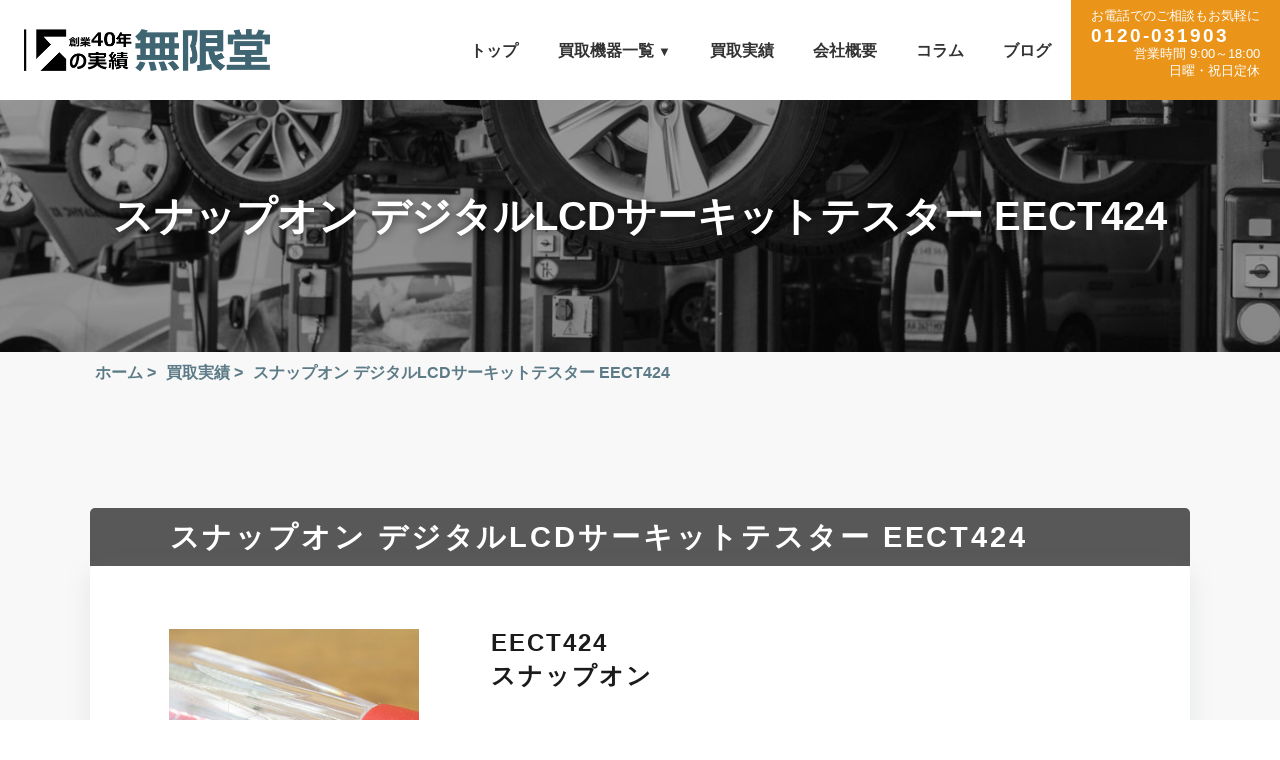

--- FILE ---
content_type: text/html; charset=UTF-8
request_url: https://mugendou-kikai.com/works/%E3%82%B9%E3%83%8A%E3%83%83%E3%83%97%E3%82%AA%E3%83%B3-%E3%83%87%E3%82%B8%E3%82%BF%E3%83%ABlcd%E3%82%B5%E3%83%BC%E3%82%AD%E3%83%83%E3%83%88%E3%83%86%E3%82%B9%E3%82%BF%E3%83%BC-eect424/
body_size: 33584
content:
<!DOCTYPE HTML>
<html lang="ja" prefix="og: http://ogp.me/ns#">
<head>
<meta charset="UTF-8">
	<!-- Global site tag (gtag.js) - Google Analytics -->
<script async src="https://www.googletagmanager.com/gtag/js?id=G-0PQHT0TCJV"></script>
<script>
  window.dataLayer = window.dataLayer || [];
  function gtag(){dataLayer.push(arguments);}
  gtag('js', new Date());

  gtag('config', 'G-0PQHT0TCJV');
</script>


<!-- Global site tag (gtag.js) - Google Analytics -->
<script async src="https://www.googletagmanager.com/gtag/js?id=UA-218474500-1"></script>

<script>
  window.dataLayer = window.dataLayer || [];
  function gtag(){dataLayer.push(arguments);}
  gtag('js', new Date());
  gtag('config', 'UA-218474500-1');
</script>
	<title>スナップオン デジタルLCDサーキットテスター EECT424の買取実績｜中古機械・業務用機械の買取は無限堂｜LINE・メール査定受付中！</title>
	<meta name="description" content="スナップオン デジタルLCDサーキットテスター EECT424の買取実績をご紹介しているページです。無限堂では、業務用機械只今強化買取実施中です。お気軽にお問い合わせ下さい。" />
<meta name="viewport" content="width=device-width,initial-scale=1.0">

		<!-- All in One SEO 4.8.1.1 - aioseo.com -->
	<meta name="robots" content="max-image-preview:large" />
	<link rel="canonical" href="https://mugendou-kikai.com/works/%e3%82%b9%e3%83%8a%e3%83%83%e3%83%97%e3%82%aa%e3%83%b3-%e3%83%87%e3%82%b8%e3%82%bf%e3%83%ablcd%e3%82%b5%e3%83%bc%e3%82%ad%e3%83%83%e3%83%88%e3%83%86%e3%82%b9%e3%82%bf%e3%83%bc-eect424/" />
	<meta name="generator" content="All in One SEO (AIOSEO) 4.8.1.1" />
		<meta property="og:locale" content="ja_JP" />
		<meta property="og:site_name" content="中古機械・業務用機械の買取は無限堂｜LINE・メール査定受付中！ -" />
		<meta property="og:type" content="article" />
		<meta property="og:title" content="スナップオン デジタルLCDサーキットテスター EECT424 - 中古機械・業務用機械の買取は無限堂｜LINE・メール査定受付中！" />
		<meta property="og:url" content="https://mugendou-kikai.com/works/%e3%82%b9%e3%83%8a%e3%83%83%e3%83%97%e3%82%aa%e3%83%b3-%e3%83%87%e3%82%b8%e3%82%bf%e3%83%ablcd%e3%82%b5%e3%83%bc%e3%82%ad%e3%83%83%e3%83%88%e3%83%86%e3%82%b9%e3%82%bf%e3%83%bc-eect424/" />
		<meta property="article:published_time" content="2022-05-12T01:15:52+00:00" />
		<meta property="article:modified_time" content="2022-05-12T01:15:52+00:00" />
		<meta name="twitter:card" content="summary_large_image" />
		<meta name="twitter:title" content="スナップオン デジタルLCDサーキットテスター EECT424 - 中古機械・業務用機械の買取は無限堂｜LINE・メール査定受付中！" />
		<script type="application/ld+json" class="aioseo-schema">
			{"@context":"https:\/\/schema.org","@graph":[{"@type":"BreadcrumbList","@id":"https:\/\/mugendou-kikai.com\/works\/%e3%82%b9%e3%83%8a%e3%83%83%e3%83%97%e3%82%aa%e3%83%b3-%e3%83%87%e3%82%b8%e3%82%bf%e3%83%ablcd%e3%82%b5%e3%83%bc%e3%82%ad%e3%83%83%e3%83%88%e3%83%86%e3%82%b9%e3%82%bf%e3%83%bc-eect424\/#breadcrumblist","itemListElement":[{"@type":"ListItem","@id":"https:\/\/mugendou-kikai.com\/#listItem","position":1,"name":"\u5bb6","item":"https:\/\/mugendou-kikai.com\/","nextItem":{"@type":"ListItem","@id":"https:\/\/mugendou-kikai.com\/works\/%e3%82%b9%e3%83%8a%e3%83%83%e3%83%97%e3%82%aa%e3%83%b3-%e3%83%87%e3%82%b8%e3%82%bf%e3%83%ablcd%e3%82%b5%e3%83%bc%e3%82%ad%e3%83%83%e3%83%88%e3%83%86%e3%82%b9%e3%82%bf%e3%83%bc-eect424\/#listItem","name":"\u30b9\u30ca\u30c3\u30d7\u30aa\u30f3 \u30c7\u30b8\u30bf\u30ebLCD\u30b5\u30fc\u30ad\u30c3\u30c8\u30c6\u30b9\u30bf\u30fc EECT424"}},{"@type":"ListItem","@id":"https:\/\/mugendou-kikai.com\/works\/%e3%82%b9%e3%83%8a%e3%83%83%e3%83%97%e3%82%aa%e3%83%b3-%e3%83%87%e3%82%b8%e3%82%bf%e3%83%ablcd%e3%82%b5%e3%83%bc%e3%82%ad%e3%83%83%e3%83%88%e3%83%86%e3%82%b9%e3%82%bf%e3%83%bc-eect424\/#listItem","position":2,"name":"\u30b9\u30ca\u30c3\u30d7\u30aa\u30f3 \u30c7\u30b8\u30bf\u30ebLCD\u30b5\u30fc\u30ad\u30c3\u30c8\u30c6\u30b9\u30bf\u30fc EECT424","previousItem":{"@type":"ListItem","@id":"https:\/\/mugendou-kikai.com\/#listItem","name":"\u5bb6"}}]},{"@type":"Organization","@id":"https:\/\/mugendou-kikai.com\/#organization","name":"\u4e2d\u53e4\u6a5f\u68b0\u306e\u8cb7\u53d6\u306f\u7121\u9650\u5802\u3078","url":"https:\/\/mugendou-kikai.com\/"},{"@type":"WebPage","@id":"https:\/\/mugendou-kikai.com\/works\/%e3%82%b9%e3%83%8a%e3%83%83%e3%83%97%e3%82%aa%e3%83%b3-%e3%83%87%e3%82%b8%e3%82%bf%e3%83%ablcd%e3%82%b5%e3%83%bc%e3%82%ad%e3%83%83%e3%83%88%e3%83%86%e3%82%b9%e3%82%bf%e3%83%bc-eect424\/#webpage","url":"https:\/\/mugendou-kikai.com\/works\/%e3%82%b9%e3%83%8a%e3%83%83%e3%83%97%e3%82%aa%e3%83%b3-%e3%83%87%e3%82%b8%e3%82%bf%e3%83%ablcd%e3%82%b5%e3%83%bc%e3%82%ad%e3%83%83%e3%83%88%e3%83%86%e3%82%b9%e3%82%bf%e3%83%bc-eect424\/","name":"\u30b9\u30ca\u30c3\u30d7\u30aa\u30f3 \u30c7\u30b8\u30bf\u30ebLCD\u30b5\u30fc\u30ad\u30c3\u30c8\u30c6\u30b9\u30bf\u30fc EECT424 - \u4e2d\u53e4\u6a5f\u68b0\u30fb\u696d\u52d9\u7528\u6a5f\u68b0\u306e\u8cb7\u53d6\u306f\u7121\u9650\u5802\uff5cLINE\u30fb\u30e1\u30fc\u30eb\u67fb\u5b9a\u53d7\u4ed8\u4e2d\uff01","inLanguage":"ja","isPartOf":{"@id":"https:\/\/mugendou-kikai.com\/#website"},"breadcrumb":{"@id":"https:\/\/mugendou-kikai.com\/works\/%e3%82%b9%e3%83%8a%e3%83%83%e3%83%97%e3%82%aa%e3%83%b3-%e3%83%87%e3%82%b8%e3%82%bf%e3%83%ablcd%e3%82%b5%e3%83%bc%e3%82%ad%e3%83%83%e3%83%88%e3%83%86%e3%82%b9%e3%82%bf%e3%83%bc-eect424\/#breadcrumblist"},"datePublished":"2022-05-12T10:15:52+09:00","dateModified":"2022-05-12T10:15:52+09:00"},{"@type":"WebSite","@id":"https:\/\/mugendou-kikai.com\/#website","url":"https:\/\/mugendou-kikai.com\/","name":"\u4e2d\u53e4\u6a5f\u68b0\u306e\u8cb7\u53d6\u306f\u7121\u9650\u5802\u3078","inLanguage":"ja","publisher":{"@id":"https:\/\/mugendou-kikai.com\/#organization"}}]}
		</script>
		<!-- All in One SEO -->

<meta name="keywords" content="" />
<meta name="description" content="" />
<meta name="robots" content="index" />
<meta property="og:title" content="スナップオン デジタルLCDサーキットテスター EECT424" />
<meta property="og:type" content="article" />
<meta property="og:description" content="" />
<meta property="og:url" content="https://mugendou-kikai.com/works/%e3%82%b9%e3%83%8a%e3%83%83%e3%83%97%e3%82%aa%e3%83%b3-%e3%83%87%e3%82%b8%e3%82%bf%e3%83%ablcd%e3%82%b5%e3%83%bc%e3%82%ad%e3%83%83%e3%83%88%e3%83%86%e3%82%b9%e3%82%bf%e3%83%bc-eect424/" />
<meta property="og:image" content="" />
<meta property="og:locale" content="ja_JP" />
<meta property="og:site_name" content="中古機械・業務用機械の買取は無限堂｜LINE・メール査定受付中！" />
<link href="https://plus.google.com/" rel="publisher" />
<link rel='dns-prefetch' href='//static.addtoany.com' />
<link rel="alternate" title="oEmbed (JSON)" type="application/json+oembed" href="https://mugendou-kikai.com/wp-json/oembed/1.0/embed?url=https%3A%2F%2Fmugendou-kikai.com%2Fworks%2F%25e3%2582%25b9%25e3%2583%258a%25e3%2583%2583%25e3%2583%2597%25e3%2582%25aa%25e3%2583%25b3-%25e3%2583%2587%25e3%2582%25b8%25e3%2582%25bf%25e3%2583%25ablcd%25e3%2582%25b5%25e3%2583%25bc%25e3%2582%25ad%25e3%2583%2583%25e3%2583%2588%25e3%2583%2586%25e3%2582%25b9%25e3%2582%25bf%25e3%2583%25bc-eect424%2F" />
<link rel="alternate" title="oEmbed (XML)" type="text/xml+oembed" href="https://mugendou-kikai.com/wp-json/oembed/1.0/embed?url=https%3A%2F%2Fmugendou-kikai.com%2Fworks%2F%25e3%2582%25b9%25e3%2583%258a%25e3%2583%2583%25e3%2583%2597%25e3%2582%25aa%25e3%2583%25b3-%25e3%2583%2587%25e3%2582%25b8%25e3%2582%25bf%25e3%2583%25ablcd%25e3%2582%25b5%25e3%2583%25bc%25e3%2582%25ad%25e3%2583%2583%25e3%2583%2588%25e3%2583%2586%25e3%2582%25b9%25e3%2582%25bf%25e3%2583%25bc-eect424%2F&#038;format=xml" />
		<!-- This site uses the Google Analytics by MonsterInsights plugin v9.11.1 - Using Analytics tracking - https://www.monsterinsights.com/ -->
		<!-- Note: MonsterInsights is not currently configured on this site. The site owner needs to authenticate with Google Analytics in the MonsterInsights settings panel. -->
					<!-- No tracking code set -->
				<!-- / Google Analytics by MonsterInsights -->
		<style id='wp-img-auto-sizes-contain-inline-css' type='text/css'>
img:is([sizes=auto i],[sizes^="auto," i]){contain-intrinsic-size:3000px 1500px}
/*# sourceURL=wp-img-auto-sizes-contain-inline-css */
</style>
<link rel='stylesheet' id='font-awesome-css' href='https://mugendou-kikai.com/wp/wp-content/themes/xeory_extension/lib/css/font-awesome.min.css?ver=6.9' type='text/css' media='all' />
<style id='wp-emoji-styles-inline-css' type='text/css'>

	img.wp-smiley, img.emoji {
		display: inline !important;
		border: none !important;
		box-shadow: none !important;
		height: 1em !important;
		width: 1em !important;
		margin: 0 0.07em !important;
		vertical-align: -0.1em !important;
		background: none !important;
		padding: 0 !important;
	}
/*# sourceURL=wp-emoji-styles-inline-css */
</style>
<style id='wp-block-library-inline-css' type='text/css'>
:root{--wp-block-synced-color:#7a00df;--wp-block-synced-color--rgb:122,0,223;--wp-bound-block-color:var(--wp-block-synced-color);--wp-editor-canvas-background:#ddd;--wp-admin-theme-color:#007cba;--wp-admin-theme-color--rgb:0,124,186;--wp-admin-theme-color-darker-10:#006ba1;--wp-admin-theme-color-darker-10--rgb:0,107,160.5;--wp-admin-theme-color-darker-20:#005a87;--wp-admin-theme-color-darker-20--rgb:0,90,135;--wp-admin-border-width-focus:2px}@media (min-resolution:192dpi){:root{--wp-admin-border-width-focus:1.5px}}.wp-element-button{cursor:pointer}:root .has-very-light-gray-background-color{background-color:#eee}:root .has-very-dark-gray-background-color{background-color:#313131}:root .has-very-light-gray-color{color:#eee}:root .has-very-dark-gray-color{color:#313131}:root .has-vivid-green-cyan-to-vivid-cyan-blue-gradient-background{background:linear-gradient(135deg,#00d084,#0693e3)}:root .has-purple-crush-gradient-background{background:linear-gradient(135deg,#34e2e4,#4721fb 50%,#ab1dfe)}:root .has-hazy-dawn-gradient-background{background:linear-gradient(135deg,#faaca8,#dad0ec)}:root .has-subdued-olive-gradient-background{background:linear-gradient(135deg,#fafae1,#67a671)}:root .has-atomic-cream-gradient-background{background:linear-gradient(135deg,#fdd79a,#004a59)}:root .has-nightshade-gradient-background{background:linear-gradient(135deg,#330968,#31cdcf)}:root .has-midnight-gradient-background{background:linear-gradient(135deg,#020381,#2874fc)}:root{--wp--preset--font-size--normal:16px;--wp--preset--font-size--huge:42px}.has-regular-font-size{font-size:1em}.has-larger-font-size{font-size:2.625em}.has-normal-font-size{font-size:var(--wp--preset--font-size--normal)}.has-huge-font-size{font-size:var(--wp--preset--font-size--huge)}.has-text-align-center{text-align:center}.has-text-align-left{text-align:left}.has-text-align-right{text-align:right}.has-fit-text{white-space:nowrap!important}#end-resizable-editor-section{display:none}.aligncenter{clear:both}.items-justified-left{justify-content:flex-start}.items-justified-center{justify-content:center}.items-justified-right{justify-content:flex-end}.items-justified-space-between{justify-content:space-between}.screen-reader-text{border:0;clip-path:inset(50%);height:1px;margin:-1px;overflow:hidden;padding:0;position:absolute;width:1px;word-wrap:normal!important}.screen-reader-text:focus{background-color:#ddd;clip-path:none;color:#444;display:block;font-size:1em;height:auto;left:5px;line-height:normal;padding:15px 23px 14px;text-decoration:none;top:5px;width:auto;z-index:100000}html :where(.has-border-color){border-style:solid}html :where([style*=border-top-color]){border-top-style:solid}html :where([style*=border-right-color]){border-right-style:solid}html :where([style*=border-bottom-color]){border-bottom-style:solid}html :where([style*=border-left-color]){border-left-style:solid}html :where([style*=border-width]){border-style:solid}html :where([style*=border-top-width]){border-top-style:solid}html :where([style*=border-right-width]){border-right-style:solid}html :where([style*=border-bottom-width]){border-bottom-style:solid}html :where([style*=border-left-width]){border-left-style:solid}html :where(img[class*=wp-image-]){height:auto;max-width:100%}:where(figure){margin:0 0 1em}html :where(.is-position-sticky){--wp-admin--admin-bar--position-offset:var(--wp-admin--admin-bar--height,0px)}@media screen and (max-width:600px){html :where(.is-position-sticky){--wp-admin--admin-bar--position-offset:0px}}

/*# sourceURL=wp-block-library-inline-css */
</style><style id='global-styles-inline-css' type='text/css'>
:root{--wp--preset--aspect-ratio--square: 1;--wp--preset--aspect-ratio--4-3: 4/3;--wp--preset--aspect-ratio--3-4: 3/4;--wp--preset--aspect-ratio--3-2: 3/2;--wp--preset--aspect-ratio--2-3: 2/3;--wp--preset--aspect-ratio--16-9: 16/9;--wp--preset--aspect-ratio--9-16: 9/16;--wp--preset--color--black: #000000;--wp--preset--color--cyan-bluish-gray: #abb8c3;--wp--preset--color--white: #ffffff;--wp--preset--color--pale-pink: #f78da7;--wp--preset--color--vivid-red: #cf2e2e;--wp--preset--color--luminous-vivid-orange: #ff6900;--wp--preset--color--luminous-vivid-amber: #fcb900;--wp--preset--color--light-green-cyan: #7bdcb5;--wp--preset--color--vivid-green-cyan: #00d084;--wp--preset--color--pale-cyan-blue: #8ed1fc;--wp--preset--color--vivid-cyan-blue: #0693e3;--wp--preset--color--vivid-purple: #9b51e0;--wp--preset--gradient--vivid-cyan-blue-to-vivid-purple: linear-gradient(135deg,rgb(6,147,227) 0%,rgb(155,81,224) 100%);--wp--preset--gradient--light-green-cyan-to-vivid-green-cyan: linear-gradient(135deg,rgb(122,220,180) 0%,rgb(0,208,130) 100%);--wp--preset--gradient--luminous-vivid-amber-to-luminous-vivid-orange: linear-gradient(135deg,rgb(252,185,0) 0%,rgb(255,105,0) 100%);--wp--preset--gradient--luminous-vivid-orange-to-vivid-red: linear-gradient(135deg,rgb(255,105,0) 0%,rgb(207,46,46) 100%);--wp--preset--gradient--very-light-gray-to-cyan-bluish-gray: linear-gradient(135deg,rgb(238,238,238) 0%,rgb(169,184,195) 100%);--wp--preset--gradient--cool-to-warm-spectrum: linear-gradient(135deg,rgb(74,234,220) 0%,rgb(151,120,209) 20%,rgb(207,42,186) 40%,rgb(238,44,130) 60%,rgb(251,105,98) 80%,rgb(254,248,76) 100%);--wp--preset--gradient--blush-light-purple: linear-gradient(135deg,rgb(255,206,236) 0%,rgb(152,150,240) 100%);--wp--preset--gradient--blush-bordeaux: linear-gradient(135deg,rgb(254,205,165) 0%,rgb(254,45,45) 50%,rgb(107,0,62) 100%);--wp--preset--gradient--luminous-dusk: linear-gradient(135deg,rgb(255,203,112) 0%,rgb(199,81,192) 50%,rgb(65,88,208) 100%);--wp--preset--gradient--pale-ocean: linear-gradient(135deg,rgb(255,245,203) 0%,rgb(182,227,212) 50%,rgb(51,167,181) 100%);--wp--preset--gradient--electric-grass: linear-gradient(135deg,rgb(202,248,128) 0%,rgb(113,206,126) 100%);--wp--preset--gradient--midnight: linear-gradient(135deg,rgb(2,3,129) 0%,rgb(40,116,252) 100%);--wp--preset--font-size--small: 13px;--wp--preset--font-size--medium: 20px;--wp--preset--font-size--large: 36px;--wp--preset--font-size--x-large: 42px;--wp--preset--spacing--20: 0.44rem;--wp--preset--spacing--30: 0.67rem;--wp--preset--spacing--40: 1rem;--wp--preset--spacing--50: 1.5rem;--wp--preset--spacing--60: 2.25rem;--wp--preset--spacing--70: 3.38rem;--wp--preset--spacing--80: 5.06rem;--wp--preset--shadow--natural: 6px 6px 9px rgba(0, 0, 0, 0.2);--wp--preset--shadow--deep: 12px 12px 50px rgba(0, 0, 0, 0.4);--wp--preset--shadow--sharp: 6px 6px 0px rgba(0, 0, 0, 0.2);--wp--preset--shadow--outlined: 6px 6px 0px -3px rgb(255, 255, 255), 6px 6px rgb(0, 0, 0);--wp--preset--shadow--crisp: 6px 6px 0px rgb(0, 0, 0);}:where(.is-layout-flex){gap: 0.5em;}:where(.is-layout-grid){gap: 0.5em;}body .is-layout-flex{display: flex;}.is-layout-flex{flex-wrap: wrap;align-items: center;}.is-layout-flex > :is(*, div){margin: 0;}body .is-layout-grid{display: grid;}.is-layout-grid > :is(*, div){margin: 0;}:where(.wp-block-columns.is-layout-flex){gap: 2em;}:where(.wp-block-columns.is-layout-grid){gap: 2em;}:where(.wp-block-post-template.is-layout-flex){gap: 1.25em;}:where(.wp-block-post-template.is-layout-grid){gap: 1.25em;}.has-black-color{color: var(--wp--preset--color--black) !important;}.has-cyan-bluish-gray-color{color: var(--wp--preset--color--cyan-bluish-gray) !important;}.has-white-color{color: var(--wp--preset--color--white) !important;}.has-pale-pink-color{color: var(--wp--preset--color--pale-pink) !important;}.has-vivid-red-color{color: var(--wp--preset--color--vivid-red) !important;}.has-luminous-vivid-orange-color{color: var(--wp--preset--color--luminous-vivid-orange) !important;}.has-luminous-vivid-amber-color{color: var(--wp--preset--color--luminous-vivid-amber) !important;}.has-light-green-cyan-color{color: var(--wp--preset--color--light-green-cyan) !important;}.has-vivid-green-cyan-color{color: var(--wp--preset--color--vivid-green-cyan) !important;}.has-pale-cyan-blue-color{color: var(--wp--preset--color--pale-cyan-blue) !important;}.has-vivid-cyan-blue-color{color: var(--wp--preset--color--vivid-cyan-blue) !important;}.has-vivid-purple-color{color: var(--wp--preset--color--vivid-purple) !important;}.has-black-background-color{background-color: var(--wp--preset--color--black) !important;}.has-cyan-bluish-gray-background-color{background-color: var(--wp--preset--color--cyan-bluish-gray) !important;}.has-white-background-color{background-color: var(--wp--preset--color--white) !important;}.has-pale-pink-background-color{background-color: var(--wp--preset--color--pale-pink) !important;}.has-vivid-red-background-color{background-color: var(--wp--preset--color--vivid-red) !important;}.has-luminous-vivid-orange-background-color{background-color: var(--wp--preset--color--luminous-vivid-orange) !important;}.has-luminous-vivid-amber-background-color{background-color: var(--wp--preset--color--luminous-vivid-amber) !important;}.has-light-green-cyan-background-color{background-color: var(--wp--preset--color--light-green-cyan) !important;}.has-vivid-green-cyan-background-color{background-color: var(--wp--preset--color--vivid-green-cyan) !important;}.has-pale-cyan-blue-background-color{background-color: var(--wp--preset--color--pale-cyan-blue) !important;}.has-vivid-cyan-blue-background-color{background-color: var(--wp--preset--color--vivid-cyan-blue) !important;}.has-vivid-purple-background-color{background-color: var(--wp--preset--color--vivid-purple) !important;}.has-black-border-color{border-color: var(--wp--preset--color--black) !important;}.has-cyan-bluish-gray-border-color{border-color: var(--wp--preset--color--cyan-bluish-gray) !important;}.has-white-border-color{border-color: var(--wp--preset--color--white) !important;}.has-pale-pink-border-color{border-color: var(--wp--preset--color--pale-pink) !important;}.has-vivid-red-border-color{border-color: var(--wp--preset--color--vivid-red) !important;}.has-luminous-vivid-orange-border-color{border-color: var(--wp--preset--color--luminous-vivid-orange) !important;}.has-luminous-vivid-amber-border-color{border-color: var(--wp--preset--color--luminous-vivid-amber) !important;}.has-light-green-cyan-border-color{border-color: var(--wp--preset--color--light-green-cyan) !important;}.has-vivid-green-cyan-border-color{border-color: var(--wp--preset--color--vivid-green-cyan) !important;}.has-pale-cyan-blue-border-color{border-color: var(--wp--preset--color--pale-cyan-blue) !important;}.has-vivid-cyan-blue-border-color{border-color: var(--wp--preset--color--vivid-cyan-blue) !important;}.has-vivid-purple-border-color{border-color: var(--wp--preset--color--vivid-purple) !important;}.has-vivid-cyan-blue-to-vivid-purple-gradient-background{background: var(--wp--preset--gradient--vivid-cyan-blue-to-vivid-purple) !important;}.has-light-green-cyan-to-vivid-green-cyan-gradient-background{background: var(--wp--preset--gradient--light-green-cyan-to-vivid-green-cyan) !important;}.has-luminous-vivid-amber-to-luminous-vivid-orange-gradient-background{background: var(--wp--preset--gradient--luminous-vivid-amber-to-luminous-vivid-orange) !important;}.has-luminous-vivid-orange-to-vivid-red-gradient-background{background: var(--wp--preset--gradient--luminous-vivid-orange-to-vivid-red) !important;}.has-very-light-gray-to-cyan-bluish-gray-gradient-background{background: var(--wp--preset--gradient--very-light-gray-to-cyan-bluish-gray) !important;}.has-cool-to-warm-spectrum-gradient-background{background: var(--wp--preset--gradient--cool-to-warm-spectrum) !important;}.has-blush-light-purple-gradient-background{background: var(--wp--preset--gradient--blush-light-purple) !important;}.has-blush-bordeaux-gradient-background{background: var(--wp--preset--gradient--blush-bordeaux) !important;}.has-luminous-dusk-gradient-background{background: var(--wp--preset--gradient--luminous-dusk) !important;}.has-pale-ocean-gradient-background{background: var(--wp--preset--gradient--pale-ocean) !important;}.has-electric-grass-gradient-background{background: var(--wp--preset--gradient--electric-grass) !important;}.has-midnight-gradient-background{background: var(--wp--preset--gradient--midnight) !important;}.has-small-font-size{font-size: var(--wp--preset--font-size--small) !important;}.has-medium-font-size{font-size: var(--wp--preset--font-size--medium) !important;}.has-large-font-size{font-size: var(--wp--preset--font-size--large) !important;}.has-x-large-font-size{font-size: var(--wp--preset--font-size--x-large) !important;}
/*# sourceURL=global-styles-inline-css */
</style>

<style id='classic-theme-styles-inline-css' type='text/css'>
/*! This file is auto-generated */
.wp-block-button__link{color:#fff;background-color:#32373c;border-radius:9999px;box-shadow:none;text-decoration:none;padding:calc(.667em + 2px) calc(1.333em + 2px);font-size:1.125em}.wp-block-file__button{background:#32373c;color:#fff;text-decoration:none}
/*# sourceURL=/wp-includes/css/classic-themes.min.css */
</style>
<link rel='stylesheet' id='toc-screen-css' href='https://mugendou-kikai.com/wp/wp-content/plugins/table-of-contents-plus/screen.min.css?ver=2106' type='text/css' media='all' />
<link rel='stylesheet' id='wp-pagenavi-css' href='https://mugendou-kikai.com/wp/wp-content/plugins/wp-pagenavi/pagenavi-css.css?ver=2.70' type='text/css' media='all' />
<link rel='stylesheet' id='addtoany-css' href='https://mugendou-kikai.com/wp/wp-content/plugins/add-to-any/addtoany.min.css?ver=1.15' type='text/css' media='all' />
<script type="text/javascript" id="addtoany-core-js-before">
/* <![CDATA[ */
window.a2a_config=window.a2a_config||{};a2a_config.callbacks=[];a2a_config.overlays=[];a2a_config.templates={};a2a_localize = {
	Share: "共有",
	Save: "ブックマーク",
	Subscribe: "購読",
	Email: "メール",
	Bookmark: "ブックマーク",
	ShowAll: "すべて表示する",
	ShowLess: "小さく表示する",
	FindServices: "サービスを探す",
	FindAnyServiceToAddTo: "追加するサービスを今すぐ探す",
	PoweredBy: "Powered by",
	ShareViaEmail: "メールでシェアする",
	SubscribeViaEmail: "メールで購読する",
	BookmarkInYourBrowser: "ブラウザにブックマーク",
	BookmarkInstructions: "このページをブックマークするには、 Ctrl+D または \u2318+D を押下。",
	AddToYourFavorites: "お気に入りに追加",
	SendFromWebOrProgram: "任意のメールアドレスまたはメールプログラムから送信",
	EmailProgram: "メールプログラム",
	More: "詳細&#8230;",
	ThanksForSharing: "共有ありがとうございます !",
	ThanksForFollowing: "フォローありがとうございます !"
};


//# sourceURL=addtoany-core-js-before
/* ]]> */
</script>
<script type="text/javascript" async src="https://static.addtoany.com/menu/page.js" id="addtoany-core-js"></script>
<script type="text/javascript" src="https://mugendou-kikai.com/wp/wp-includes/js/jquery/jquery.min.js?ver=3.7.1" id="jquery-core-js"></script>
<script type="text/javascript" src="https://mugendou-kikai.com/wp/wp-includes/js/jquery/jquery-migrate.min.js?ver=3.4.1" id="jquery-migrate-js"></script>
<script type="text/javascript" async src="https://mugendou-kikai.com/wp/wp-content/plugins/add-to-any/addtoany.min.js?ver=1.1" id="addtoany-jquery-js"></script>
<link rel="https://api.w.org/" href="https://mugendou-kikai.com/wp-json/" /><link rel="alternate" title="JSON" type="application/json" href="https://mugendou-kikai.com/wp-json/wp/v2/works/3224" /><link rel="EditURI" type="application/rsd+xml" title="RSD" href="https://mugendou-kikai.com/wp/xmlrpc.php?rsd" />
<meta name="generator" content="WordPress 6.9" />
<link rel='shortlink' href='https://mugendou-kikai.com/?p=3224' />
<meta name="generator" content="Site Kit by Google 1.48.1" />	<style type="text/css" id="xeory_extension-header-css">
	
	
	</style>
	<link rel="icon" href="https://mugendou-kikai.com/wp/wp-content/uploads/2021/12/favicon.png" sizes="32x32" />
<link rel="icon" href="https://mugendou-kikai.com/wp/wp-content/uploads/2021/12/favicon.png" sizes="192x192" />
<link rel="apple-touch-icon" href="https://mugendou-kikai.com/wp/wp-content/uploads/2021/12/favicon.png" />
<meta name="msapplication-TileImage" content="https://mugendou-kikai.com/wp/wp-content/uploads/2021/12/favicon.png" />
<script src="https://ajaxzip3.github.io/ajaxzip3.js"></script>
<link rel="stylesheet" href="https://mugendou-kikai.com/wp/wp-content/themes/xeory_extension/lib/css/common.css">
<link rel="stylesheet" href="https://mugendou-kikai.com/wp/wp-content/themes/xeory_extension/lib/css/style.css">
<link rel="stylesheet" href="https://mugendou-kikai.com/wp/wp-content/themes/xeory_extension/lib/css/pages.css">
<link rel="stylesheet" href="https://mugendou-kikai.com/wp/wp-content/themes/xeory_extension/lib/css/slick.min.css">
<link rel="stylesheet" href="https://mugendou-kikai.com/wp/wp-content/themes/xeory_extension/lib/css/slick-theme.css">
<script type="text/javascript" src="https://mugendou-kikai.com/wp/wp-content/themes/xeory_extension/lib/js/slick.min.js"></script>
<link rel="stylesheet" href="https://cdnjs.cloudflare.com/ajax/libs/Swiper/4.5.0/css/swiper.min.css">
<script src="https://cdnjs.cloudflare.com/ajax/libs/Swiper/4.5.0/js/swiper.min.js"></script>
<!--<script type="text/javascript"> (function (d) { d(function () { d(".dropdown").hover(function () { d(this).children(".dropdown_menu").toggleClass("open", 300) }); if (window.matchMedia("(max-width: 768px)").matches) { d(".dropdown").click(function () { d(this).children(".dropdown_menu").toggleClass("open", 300) }) } else {}});})(jQuery);</script>-->
</head>
<body class="wp-singular works-template-default single single-works postid-3224 wp-theme-xeory_extension  default" itemschope="itemscope" itemtype="http://schema.org/WebPage">
	<header id="header" role="banner" itemscope="itemscope" itemtype="http://schema.org/WPHeader">
		<nav class="container">
			<div class="logo"><a href="https://mugendou-kikai.com"><figure><img src="https://mugendou-kikai.com/wp/wp-content/themes/xeory_extension/lib/img/logo.png" alt=創業40年の実績 無限堂"></figure></a></div>
			<div class="navigation">
				<div class="gnav">
					<div class="nav_container">
						<div><a href="https://mugendou-kikai.com">トップ</a></div>
						<div class="dropdown">
							<a href="javascript:void()" style="pointer-events: none;">買取機器一覧 <small>&#x25BC;</small></a>
							<div class="dropdown_menu">
								<div><a href="https://mugendou-kikai.com/car_equipment">自動車設備機械</a></div>
								<div><a href="https://mugendou-kikai.com/craft">工作機械</a></div>
								<div><a href="https://mugendou-kikai.com/agriculture">農業・林業機械</a></div>
								<div><a href="https://mugendou-kikai.com/construction">建設機械・土木機械</a></div>
								<div><a href="https://mugendou-kikai.com/woodworking">木工機械</a></div>
								<div><a href="https://mugendou-kikai.com/industrial">産業機械</a></div>
							</div>
						</div>
						<div><a href="https://mugendou-kikai.com/works">買取実績</a></div>
						<div><a href="https://mugendou-kikai.com/company">会社概要</a></div>
						<div><a href="https://mugendou-kikai.com/column">コラム</a></div>
						<div><a href="https://mugentool.jp/" target="_blank" rel="noreferrer">ブログ</a></div>
						<div class="btn tel">
							<a href="tel:0120031903">
								<div class="midashi">お電話でのご相談もお気軽に</div>
								<div class="num">0120-031903</div>
								<div class="hour">営業時間 9:00～18:00<br>日曜・祝日定休</div>
							</a>
						</div>
					</div>
				</div>
			</div>
			<button id="Menu" class="headerMenu" aria-label="close">
				<b class="headerMenu__txt"><span class="headerMenu__txt-default">Menu</span></b>
				<i class="headerMenu__icon"></i>
			</button>
		</nav>
	</header>
			<div id="footer_fixed">
			<div class="container">
				<div class="btn linesatei">
					<a href="https://lin.ee/i8dnp2L" target="_blank" rel="noreferrer">
						<div class="icon"><img src="https://mugendou-kikai.com/wp/wp-content/themes/xeory_extension/lib/img/footer_icon_1.png" alt=""></div>
						<div class="txt"><span class="fss">スマホで気軽に</span><span class="waku yellow">LINE査定</span></div>
						<span class="sankaku"></span>
					</a>
				</div>
				<div class="btn mail">
					<a href="https://mugendou-kikai.com/contact">
						<div class="icon"><img src="https://mugendou-kikai.com/wp/wp-content/themes/xeory_extension/lib/img/footer_icon_2.png" alt=""></div>
						<div class="txt"><span class="fss">24時間受付中!</span><span class="waku yellow">無料メール査定</span></div>
						<span class="sankaku"></span>
					</a>
				</div>
			</div>
		</div>
    <div id="content">
<div class="wrap clearfix">
  <main class="pages">
		<section class="mv">
			<div class="container">
				<div class="mv_text">
					<h1>スナップオン デジタルLCDサーキットテスター EECT424</h1>
				</div>
        <div class="image mono">
                      <figure><img src="https://mugendou-kikai.com/wp/wp-content/themes/xeory_extension/lib/img/works_fv_car.jpg" alt="自動車設備機械 業務用機器 白黒 モノクロ" "></figure>
          				</div>
			</div>
		</section>
		<div class="page item_detail works article">
        
  <div class="breadcrumb-area">
    <div class="wrap">
      <ol class="breadcrumb clearfix" itemscope itemtype="https://schema.org/BreadcrumbList" ><li itemscope itemtype="https://schema.org/ListItem" itemprop="itemListElement"><a itemprop="item" href="https://mugendou-kikai.com"><span itemprop="name">ホーム</span></a><meta itemprop="position" content="1"> > </li><li itemscope itemtype="https://schema.org/ListItem" itemprop="itemListElement"><a itemprop="item" href="https://mugendou-kikai.com/works/"><span itemprop="name">買取実績</span></a><meta itemprop="position" content="2"> > </li><li itemscope itemtype="https://schema.org/ListItem" itemprop="itemListElement"><span itemprop="name">スナップオン デジタルLCDサーキットテスター EECT424</span><meta itemprop="position" content="3"></li></ol>    </div>
  </div>
			<div class="container">
                        				<section class="about">
        <h2>スナップオン デジタルLCDサーキットテスター EECT424</h2>
				<div class="contentbox p0">
          <div class="image">
            <div class="main_slider">
                              <figure><img src="https://mugendou-kikai.com/wp/wp-content/uploads/2022/05/i-img600x600-1645756369pcsqly315575.jpg" alt="スナップオン デジタルLCDサーキットテスター EECT424 買取対応機器1"></figure>
                                            <figure><img src="https://mugendou-kikai.com/wp/wp-content/uploads/2022/05/i-img600x600-1645756369hzjapb315575.jpg" alt="スナップオン デジタルLCDサーキットテスター EECT424 買取対応機器2"></figure>
                                            <figure><img src="https://mugendou-kikai.com/wp/wp-content/uploads/2022/05/i-img600x600-1645756369mpguvj315575.jpg" alt="スナップオン デジタルLCDサーキットテスター EECT424 買取対応機器3"></figure>
                          </div>
            <div class="thumb_slider">
                              <figure><img src="https://mugendou-kikai.com/wp/wp-content/uploads/2022/05/i-img600x600-1645756369pcsqly315575.jpg" alt="スナップオン デジタルLCDサーキットテスター EECT424 買取対応機器1"></figure>
                                            <figure><img src="https://mugendou-kikai.com/wp/wp-content/uploads/2022/05/i-img600x600-1645756369hzjapb315575.jpg" alt="スナップオン デジタルLCDサーキットテスター EECT424 買取対応機器2"></figure>
                                            <figure><img src="https://mugendou-kikai.com/wp/wp-content/uploads/2022/05/i-img600x600-1645756369mpguvj315575.jpg" alt="スナップオン デジタルLCDサーキットテスター EECT424 買取対応機器3"></figure>
                          </div>
          </div>
          <div class="txt">
            <h3 class="spec">EECT424<span class="db">スナップオン</span></h3>
            <h4 class="sateimidashi">査定について</h4>
                              <h5 class="ttl">査定のポイント</h5>
                <p class="captxt">スナップオン高額買取にてご満足いただけました！！
ブランド工具の買取は無限堂専門スタッフにより丁寧に査定させていただきます！
出張買取や郵送買取にも対応しております！
また、LINEも公開しておりますのでお気軽にお声掛け下さいませ！！</p>
                                                    </div>
      </div><!-- end of contentbox-->
				<div class="hikaku one">
					<div class="txt" style="padding:0;">
						<div class="hyo">
							<h3 class="ttl">スナップオン デジタルLCDサーキットテスター EECT424の無限堂買取価格</h3>
							<div class="num">
								<div class="logo"><figure><img src="https://mugendou-kikai.com/wp/wp-content/themes/xeory_extension/lib/img/logo.png" alt="無限堂 創業40年の実績" "></figure></div>
								<div class="price"><p><span>3,500<span class="yen">円</span></span></p></div>
							</div>
						</div>
					</div>
				</div>
				</section>
				<section class="zisseki">
          <h2>自動車整備機械の他の買取実績</h2>
					<div class="contentbox">
                                        <div class="slider_cont">
                                      <div class="block">
                      <a href="https://mugendou-kikai.com/works/abs-212/">
                        <div class="image"><figure><img src="https://mugendou-kikai.com/wp/wp-content/uploads/2021/12/1-1-6.jpg" alt="溝型静音ローラー搭載ハイブリッドテスター　"></figure></div>
                        <dl class="txt">
                            <dt>溝型静音ローラー搭載ハイブリッドテスター　</dt>
                            <dd>
                                                            車検機器・測定機器                                                          </dd>
                        </dl>
                        </a>
                    </div>
                                        <div class="block">
                      <a href="https://mugendou-kikai.com/works/horiba-%e8%87%aa%e5%8b%95%e8%bb%8a%e6%8e%92%e3%82%ac%e3%82%b9%e6%b8%ac%e5%ae%9a%e5%99%a8-mexa-324m/">
                        <div class="image"><figure><img src="https://mugendou-kikai.com/wp/wp-content/uploads/2021/12/2-3.jpg" alt="HORIBA 自動車排ガス測定器 MEXA-324M"></figure></div>
                        <dl class="txt">
                            <dt>HORIBA 自動車排ガス測定器 MEXA-324M</dt>
                            <dd>
                                                            車検機器・測定機器                                                          </dd>
                        </dl>
                        </a>
                    </div>
                                        <div class="block">
                      <a href="https://mugendou-kikai.com/works/%e9%95%b7%e5%b4%8e%e3%82%b8%e3%83%a3%e3%83%83%e3%82%ad-35t-%e3%82%a8%e3%82%a2%e3%83%bc%e3%83%8f%e3%82%a4%e3%83%89%e3%83%ad%e3%83%aa%e3%83%83%e3%82%af%e3%83%88%e3%83%a9%e3%83%83%e3%82%af%e3%82%b8/">
                        <div class="image"><figure><img src="https://mugendou-kikai.com/wp/wp-content/uploads/2021/12/1-10.jpg" alt="長崎ジャッキ 35t エアーハイドロリックトラックジャッキ 高床タイプ NTJ-35SH"></figure></div>
                        <dl class="txt">
                            <dt>長崎ジャッキ 35t エアーハイドロリックトラックジャッキ 高床タイプ NTJ-35SH</dt>
                            <dd>
                                                            整備用ジャッキ                                                          </dd>
                        </dl>
                        </a>
                    </div>
                                        <div class="block">
                      <a href="https://mugendou-kikai.com/works/%e3%83%90%e3%83%b3%e3%82%b6%e3%82%a4-10%e3%83%88%e3%83%b3%e6%8f%9a%e3%81%92%e3%82%a8%e3%82%a2%e3%82%b8%e3%83%a3%e3%83%83%e3%82%ad-%e3%83%90%e3%83%aa%e3%83%bc%e3%83%86%e3%83%b3-%e3%83%90%e3%83%bc/">
                        <div class="image"><figure><img src="https://mugendou-kikai.com/wp/wp-content/uploads/2021/12/1-11.jpg" alt="バンザイ 10トン揚げエアジャッキ バリーテン バーチカルリフト VALY-10"></figure></div>
                        <dl class="txt">
                            <dt>バンザイ 10トン揚げエアジャッキ バリーテン バーチカルリフト VALY-10</dt>
                            <dd>
                                                            整備用ジャッキ                                                          </dd>
                        </dl>
                        </a>
                    </div>
                                        <div class="block">
                      <a href="https://mugendou-kikai.com/works/%e3%82%b0%e3%83%ad%e3%83%bc%e3%83%90%e3%83%ab%e3%82%b8%e3%82%b0%e3%82%b7%e3%82%b9%e3%83%86%e3%83%a0-%e3%83%95%e3%83%ac%e3%83%bc%e3%83%a0%e4%bf%ae%e6%ad%a3%e6%a9%9f-%e3%82%ab%e3%83%bc%e3%83%99%e3%83%b3/">
                        <div class="image"><figure><img src="https://mugendou-kikai.com/wp/wp-content/uploads/2021/12/4-3-scaled.jpg" alt="グローバルジグシステム フレーム修正機 カーベンチ"></figure></div>
                        <dl class="txt">
                            <dt>グローバルジグシステム フレーム修正機 カーベンチ</dt>
                            <dd>
                                                            フレーム修正機                                                          </dd>
                        </dl>
                        </a>
                    </div>
                                        <div class="block">
                      <a href="https://mugendou-kikai.com/works/%e3%83%95%e3%83%ac%e3%83%bc%e3%83%a0%e4%bf%ae%e6%ad%a3%e6%a9%9f-%e3%82%b0%e3%83%ad%e3%83%bc%e3%83%90%e3%83%ab%e3%82%b8%e3%82%b0-globaljig-%e3%82%ab%e3%83%bc%e3%83%99%e3%83%b3%e3%83%81-%e3%82%a8/">
                        <div class="image"><figure><img src="https://mugendou-kikai.com/wp/wp-content/uploads/2021/12/1-13.jpg" alt="フレーム修正機/グローバルジグ/GLOBALJIG/カーベンチ エボリューション/EV100"></figure></div>
                        <dl class="txt">
                            <dt>フレーム修正機/グローバルジグ/GLOBALJIG/カーベンチ エボリューション/EV100</dt>
                            <dd>
                                                            フレーム修正機                                                          </dd>
                        </dl>
                        </a>
                    </div>
                                        <div class="block">
                      <a href="https://mugendou-kikai.com/works/%e3%82%b3%e3%83%ab%e3%82%ae%e3%83%bc-26%e3%82%a4%e3%83%b3%e3%83%81%e5%af%be%e5%bf%9c-%e3%82%bf%e3%82%a4%e3%83%a4%e3%83%81%e3%82%a7%e3%83%b3%e3%82%b8%e3%83%a3%e3%83%bc-%e5%8d%98%e7%9b%b8%ef%bc%92/">
                        <div class="image"><figure><img src="https://mugendou-kikai.com/wp/wp-content/uploads/2021/12/1-14.jpg" alt="コルギー 26インチ対応 タイヤチェンジャー 単相２００Ｖ エアー仕様 取扱説明書有 ART-MASTER　ARTIGLIO MASTER 26 アーテグリオマスター26"></figure></div>
                        <dl class="txt">
                            <dt>コルギー 26インチ対応 タイヤチェンジャー 単相２００Ｖ エアー仕様 取扱説明書有 ART-MASTER　ARTIGLIO MASTER 26 アーテグリオマスター26</dt>
                            <dd>
                                                            ホイール関連機器                                                          </dd>
                        </dl>
                        </a>
                    </div>
                                        <div class="block">
                      <a href="https://mugendou-kikai.com/works/%e5%b0%8f%e9%87%8e%e8%b0%b7%e6%a9%9f%e5%b7%a5-%e5%a4%a7%e5%9e%8b%e3%82%bf%e3%82%a4%e3%83%a4%e3%83%81%e3%82%a7%e3%83%b3%e3%82%b8%e3%83%a3%e3%83%bc-%e3%83%97%e3%83%ad%e3%83%95%e3%83%83%e3%83%88-tb-881/">
                        <div class="image"><figure><img src="https://mugendou-kikai.com/wp/wp-content/uploads/2021/12/2-1.png" alt="小野谷機工 大型タイヤチェンジャー プロフット TB-881"></figure></div>
                        <dl class="txt">
                            <dt>小野谷機工 大型タイヤチェンジャー プロフット TB-881</dt>
                            <dd>
                                                            ホイール関連機器                                                          </dd>
                        </dl>
                        </a>
                    </div>
                                        <div class="block">
                      <a href="https://mugendou-kikai.com/works/%e8%aa%8d%e8%a8%bc%e5%b7%a5%e5%a0%b4%e6%b8%ac%e5%ae%9a%e5%99%a8%e4%b8%80%e5%bc%8f-%e3%82%ab%e3%83%bc%e3%83%86%e3%82%b9%e3%82%bf%e3%83%bc-%e3%82%b5%e3%82%a4%e3%83%89%e3%82%b9%e3%83%aa%e3%83%83%e3%83%97/">
                        <div class="image"><figure><img src="https://mugendou-kikai.com/wp/wp-content/uploads/2021/12/4-5.jpg" alt="認証工場測定器一式/カーテスター サイドスリップテスター ブレーキテスター 前照灯試験機 モニター"></figure></div>
                        <dl class="txt">
                            <dt>認証工場測定器一式/カーテスター サイドスリップテスター ブレーキテスター 前照灯試験機 モニター</dt>
                            <dd>
                                                            車検機器・測定機器                                                          </dd>
                        </dl>
                        </a>
                    </div>
                                        <div class="block">
                      <a href="https://mugendou-kikai.com/works/%e3%83%93%e3%82%b7%e3%83%a3%e3%83%a2%e3%83%b3-bishamon-%e3%83%9e%e3%83%ab%e3%83%81%e3%83%a6%e3%83%bc%e3%82%b9%e3%83%aa%e3%83%95%e3%83%88-%e3%83%9e%e3%83%ab%e3%83%81%e3%82%a2%e3%83%a9%e3%82%a4%e3%83%a1/">
                        <div class="image"><figure><img src="https://mugendou-kikai.com/wp/wp-content/uploads/2021/12/1-16.jpg" alt="ビシャモン Bishamon マルチユースリフト マルチアライメント MUS30HUL"></figure></div>
                        <dl class="txt">
                            <dt>ビシャモン Bishamon マルチユースリフト マルチアライメント MUS30HUL</dt>
                            <dd>
                                                            整備リフト                                                          </dd>
                        </dl>
                        </a>
                    </div>
                                        <div class="block">
                      <a href="https://mugendou-kikai.com/works/%e9%96%80%e5%9e%8b2%e6%9f%b1%e3%83%aa%e3%83%95%e3%83%88-eelr536ajp1/">
                        <div class="image"><figure><img src="https://mugendou-kikai.com/wp/wp-content/uploads/2021/12/1-17.jpg" alt="門型2柱リフト EELR536AJP1"></figure></div>
                        <dl class="txt">
                            <dt>門型2柱リフト EELR536AJP1</dt>
                            <dd>
                                                            整備リフト                                                          </dd>
                        </dl>
                        </a>
                    </div>
                                        <div class="block">
                      <a href="https://mugendou-kikai.com/works/anzen%e5%ae%89%e5%85%a8%e8%87%aa%e5%8b%95%e8%bb%8a-%e9%ab%98%e5%9c%a7%e6%b8%a9%e6%b0%b4%e6%b4%97%e6%b5%84%e6%a9%9f-%e3%83%9b%e3%83%83%e3%83%88%e3%82%af%e3%83%aa%e3%83%bc%e3%83%b3%e8%bc%9d-ahw-1008a/">
                        <div class="image"><figure><img src="https://mugendou-kikai.com/wp/wp-content/uploads/2021/12/bin211108160800002.jpg" alt="ANZEN安全自動車 高圧温水洗浄機 ホットクリーン輝  AHW-1008A"></figure></div>
                        <dl class="txt">
                            <dt>ANZEN安全自動車 高圧温水洗浄機 ホットクリーン輝  AHW-1008A</dt>
                            <dd>
                                                            洗車・洗浄機械                                                          </dd>
                        </dl>
                        </a>
                    </div>
                                        <div class="block">
                      <a href="https://mugendou-kikai.com/works/%e3%82%b1%e3%83%ab%e3%83%92%e3%83%a3%e3%83%bc-%e6%b8%a9%e6%b0%b4%e9%ab%98%e5%9c%a7%e6%b4%97%e6%b5%84%e6%a9%9f-%e9%9b%bb%e6%ba%903%e7%9b%b8200v-60hz-%e3%83%9f%e3%83%89%e3%83%ab%e3%82%af%e3%83%a9/">
                        <div class="image"><figure><img src="https://mugendou-kikai.com/wp/wp-content/uploads/2021/12/1-38.jpg" alt="ケルヒャー 温水高圧洗浄機 電源3相200V 60Hz ミドルクラス HDS 10/19 M"></figure></div>
                        <dl class="txt">
                            <dt>ケルヒャー 温水高圧洗浄機 電源3相200V 60Hz ミドルクラス HDS 10/19 M</dt>
                            <dd>
                                                            洗車・洗浄機械                                                          </dd>
                        </dl>
                        </a>
                    </div>
                                        <div class="block">
                      <a href="https://mugendou-kikai.com/works/%e3%82%a8%e3%82%b3%e3%83%bc%e3%83%ac%e3%83%b3%e3%83%86%e3%83%83%e3%82%af%e3%82%b9-%e6%b8%a9%e6%b0%b4%e9%ab%98%e5%9c%a7%e6%b4%97%e6%b5%84%e6%a9%9f-%e6%b4%97%e8%bb%8a%e6%a9%9f-hca-39n/">
                        <div class="image"><figure><img src="https://mugendou-kikai.com/wp/wp-content/uploads/2021/12/1-39.jpg" alt="エコーレンテックス 温水高圧洗浄機 洗車機 HCA-39N"></figure></div>
                        <dl class="txt">
                            <dt>エコーレンテックス 温水高圧洗浄機 洗車機 HCA-39N</dt>
                            <dd>
                                                            洗車・洗浄機械                                                          </dd>
                        </dl>
                        </a>
                    </div>
                                        <div class="block">
                      <a href="https://mugendou-kikai.com/works/snap-on-%e3%82%b9%e3%83%8a%e3%83%83%e3%83%97%e3%82%aa%e3%83%b3-%e3%83%af%e3%83%bc%e3%82%af%e3%82%b9%e3%83%86%e3%83%bc%e3%82%b7%e3%83%a7%e3%83%b3-%e3%83%84%e3%83%bc%e3%83%ab%e3%83%af%e3%82%b4%e3%83%b3/">
                        <div class="image"><figure><img src="https://mugendou-kikai.com/wp/wp-content/uploads/2021/12/1-40.jpg" alt="Snap-on スナップオン ワークステーション ツールワゴン イエロー KRLP7022PES"></figure></div>
                        <dl class="txt">
                            <dt>Snap-on スナップオン ワークステーション ツールワゴン イエロー KRLP7022PES</dt>
                            <dd>
                                                          </dd>
                        </dl>
                        </a>
                    </div>
                                        <div class="block">
                      <a href="https://mugendou-kikai.com/works/snap-on-%e3%82%b9%e3%83%8a%e3%83%83%e3%83%95%e3%82%9a%e3%82%aa%e3%83%b3-kra3800a-%e3%83%ad%e3%83%bc%e3%83%ab%e3%82%ad%e3%83%a3%e3%83%95%e3%82%99/">
                        <div class="image"><figure><img src="https://mugendou-kikai.com/wp/wp-content/uploads/2021/12/1-1-24.jpg" alt="Snap-on スナップオン KRA3800A ロールキャブ"></figure></div>
                        <dl class="txt">
                            <dt>Snap-on スナップオン KRA3800A ロールキャブ</dt>
                            <dd>
                                                            鈑金整備機器                                                          </dd>
                        </dl>
                        </a>
                    </div>
                                        <div class="block">
                      <a href="https://mugendou-kikai.com/works/g2501ez/">
                        <div class="image"><figure><img src="https://mugendou-kikai.com/wp/wp-content/uploads/2021/12/b4a26a5e0b6edfe630c3f8118760ab87-1.jpg" alt="エンジンチェーンソー　ゼノア"></figure></div>
                        <dl class="txt">
                            <dt>エンジンチェーンソー　ゼノア</dt>
                            <dd>
                                                          </dd>
                        </dl>
                        </a>
                    </div>
                                        <div class="block">
                      <a href="https://mugendou-kikai.com/works/mac-tools%e3%83%9e%e3%83%83%e3%82%af%e3%83%84%e3%83%bc%e3%83%ab-%e3%83%84%e3%83%bc%e3%83%ab%e3%83%9b%e3%82%99%e3%83%83%e3%82%af%e3%82%b9-%e3%83%ad%e3%83%bc%e3%83%ab%e3%82%ad%e3%83%a3%e3%83%95%e3%82%99/">
                        <div class="image"><figure><img src="https://mugendou-kikai.com/wp/wp-content/uploads/2021/12/1-1-25.jpg" alt="MAC TOOLSマックツール ツールボックス ロールキャブ TECH1000"></figure></div>
                        <dl class="txt">
                            <dt>MAC TOOLSマックツール ツールボックス ロールキャブ TECH1000</dt>
                            <dd>
                                                            鈑金整備機器                                                          </dd>
                        </dl>
                        </a>
                    </div>
                                        <div class="block">
                      <a href="https://mugendou-kikai.com/works/snap-on-%e3%82%b9%e3%83%8a%e3%83%83%e3%83%95%e3%82%9a%e3%82%aa%e3%83%b3-7%e6%ae%b5%e3%83%ad%e3%83%bc%e3%83%ab%e3%82%ad%e3%83%a3%e3%83%95%e3%82%99-kra2007kpc/">
                        <div class="image"><figure><img src="https://mugendou-kikai.com/wp/wp-content/uploads/2021/12/1-1-26.jpg" alt="Snap-on スナップオン 7段ロールキャブ KRA2007KPC"></figure></div>
                        <dl class="txt">
                            <dt>Snap-on スナップオン 7段ロールキャブ KRA2007KPC</dt>
                            <dd>
                                                            鈑金整備機器                                                          </dd>
                        </dl>
                        </a>
                    </div>
                                        <div class="block">
                      <a href="https://mugendou-kikai.com/works/snap-on-%e3%82%b9%e3%83%8a%e3%83%83%e3%83%95%e3%82%9a%e3%82%aa%e3%83%b3-7%e6%ae%b5%e3%83%ad%e3%83%bc%e3%83%ab%e3%82%ad%e3%83%a3%e3%83%95%e3%82%99-kra2007kcpes/">
                        <div class="image"><figure><img src="https://mugendou-kikai.com/wp/wp-content/uploads/2021/12/1-1-27.jpg" alt="Snap-on スナップオン 7段ロールキャブ KRA2007KCPES"></figure></div>
                        <dl class="txt">
                            <dt>Snap-on スナップオン 7段ロールキャブ KRA2007KCPES</dt>
                            <dd>
                                                            鈑金整備機器                                                          </dd>
                        </dl>
                        </a>
                    </div>
                                        <div class="block">
                      <a href="https://mugendou-kikai.com/works/snap-on-5%e6%ae%b5%e3%83%ad%e3%83%bc%e3%83%ab%e3%82%ad%e3%83%a3%e3%83%95%e3%82%99%ef%bc%8b3%e6%ae%b5%e3%83%88%e3%83%83%e3%83%95%e3%82%9a%e3%83%81%e3%82%a7%e3%82%b9%e3%83%88/">
                        <div class="image"><figure><img src="https://mugendou-kikai.com/wp/wp-content/uploads/2021/12/1-1-28.jpg" alt="Snap-on 5段ロールキャブ＋3段トップチェスト"></figure></div>
                        <dl class="txt">
                            <dt>Snap-on 5段ロールキャブ＋3段トップチェスト</dt>
                            <dd>
                                                            鈑金整備機器                                                          </dd>
                        </dl>
                        </a>
                    </div>
                                        <div class="block">
                      <a href="https://mugendou-kikai.com/works/%e3%83%a4%e3%82%b7%e3%83%9e-%e3%82%b9%e3%83%9d%e3%83%83%e3%83%88%e6%ba%b6%e6%8e%a5%e6%a9%9f-ts-16000-%e3%83%af%e3%83%b3%e3%83%80%e3%83%bc%e3%82%a6%e3%82%a7%e3%83%ab%e3%83%80%e3%83%bc-3%e7%9b%b8200v/">
                        <div class="image"><figure><img src="https://mugendou-kikai.com/wp/wp-content/uploads/2021/12/1-41.jpg" alt="ヤシマ スポット溶接機 TS-16000 ワンダーウェルダー 3相200V"></figure></div>
                        <dl class="txt">
                            <dt>ヤシマ スポット溶接機 TS-16000 ワンダーウェルダー 3相200V</dt>
                            <dd>
                                                            鈑金整備機器                                                          </dd>
                        </dl>
                        </a>
                    </div>
                                        <div class="block">
                      <a href="https://mugendou-kikai.com/works/usag-%e3%82%a6%e3%83%bc%e3%82%b5%e3%82%99%e3%83%83%e3%82%af-%e3%83%ad%e3%83%bc%e3%83%ab%e3%82%ad%e3%83%a3%e3%83%95%e3%82%99-%e3%83%95%e3%82%a7%e3%83%a9%e3%83%bc%e3%83%aa%e3%83%a2%e3%83%86%e3%82%99/">
                        <div class="image"><figure><img src="https://mugendou-kikai.com/wp/wp-content/uploads/2021/12/1-1-29.jpg" alt="USAG ウーザック ロールキャブ フェラーリモデル"></figure></div>
                        <dl class="txt">
                            <dt>USAG ウーザック ロールキャブ フェラーリモデル</dt>
                            <dd>
                                                            鈑金整備機器                                                          </dd>
                        </dl>
                        </a>
                    </div>
                                        <div class="block">
                      <a href="https://mugendou-kikai.com/works/snap-on-%e3%82%b9%e3%83%8a%e3%83%83%e3%83%95%e3%82%9a%e3%82%aa%e3%83%b3-kra2007kc-%e3%83%ad%e3%83%bc%e3%83%ab%e3%82%ad%e3%83%a3%e3%83%95%e3%82%99/">
                        <div class="image"><figure><img src="https://mugendou-kikai.com/wp/wp-content/uploads/2021/12/1-1-30.jpg" alt="Snap-on スナップオン KRA2007KC ロールキャブ"></figure></div>
                        <dl class="txt">
                            <dt>Snap-on スナップオン KRA2007KC ロールキャブ</dt>
                            <dd>
                                                            鈑金整備機器                                                          </dd>
                        </dl>
                        </a>
                    </div>
                                        <div class="block">
                      <a href="https://mugendou-kikai.com/works/%e3%82%b9%e3%83%8a%e3%83%83%e3%83%97%e3%82%aa%e3%83%b3-%e3%83%89%e3%83%a9%e3%82%a4%e3%83%90%e3%83%bc%e3%82%bb%e3%83%83%e3%83%88-sgdx60brsgd10b/">
                        <div class="image"><figure><img src="https://mugendou-kikai.com/wp/wp-content/uploads/2022/01/i-img600x600-16402448214bwsnl7001.jpg" alt="スナップオン ドライバーセット SGDX60BR+SGD10B"></figure></div>
                        <dl class="txt">
                            <dt>スナップオン ドライバーセット SGDX60BR+SGD10B</dt>
                            <dd>
                                                            鈑金整備機器                                                          </dd>
                        </dl>
                        </a>
                    </div>
                                        <div class="block">
                      <a href="https://mugendou-kikai.com/works/%e3%82%b9%e3%83%8a%e3%83%83%e3%83%97%e3%82%aa%e3%83%b3-6%e8%a7%92%e3%83%93%e3%83%83%e3%83%88%e3%82%bd%e3%82%b1%e3%83%83%e3%83%88-faml4%ef%bd%9e10e-3-8/">
                        <div class="image"><figure><img src="https://mugendou-kikai.com/wp/wp-content/uploads/2022/01/i-img600x600-1640244821oypunb3607.jpg" alt="スナップオン 6角ビットソケット FAML4～10E 3/8"></figure></div>
                        <dl class="txt">
                            <dt>スナップオン 6角ビットソケット FAML4～10E 3/8</dt>
                            <dd>
                                                            鈑金整備機器                                                          </dd>
                        </dl>
                        </a>
                    </div>
                                        <div class="block">
                      <a href="https://mugendou-kikai.com/works/%e3%82%b9%e3%83%8a%e3%83%83%e3%83%97%e3%82%aa%e3%83%b3-%e3%82%b7%e3%83%a3%e3%83%ad%e3%83%bc-%e3%83%87%e3%82%a3%e3%83%bc%e3%83%97%e3%82%bd%e3%82%b1%e3%83%83%e3%83%88-ttmm5%e3%80%815-5%e3%80%816/">
                        <div class="image"><figure><img src="https://mugendou-kikai.com/wp/wp-content/uploads/2022/01/i-img600x600-1640150330eikg3k1161.jpg" alt="スナップオン シャロー/ディープソケット TTMM5、5.5、6…15 STMM5、5.5、6…15"></figure></div>
                        <dl class="txt">
                            <dt>スナップオン シャロー/ディープソケット TTMM5、5.5、6…15 STMM5、5.5、6…15</dt>
                            <dd>
                                                            鈑金整備機器                                                          </dd>
                        </dl>
                        </a>
                    </div>
                                        <div class="block">
                      <a href="https://mugendou-kikai.com/works/%e3%82%b9%e3%83%8a%e3%83%83%e3%83%97%e3%82%aa%e3%83%b3-%e5%b7%ae%e8%be%bc%e3%81%bf%e3%82%a2%e3%83%80%e3%83%97%e3%82%bf%e3%83%bc-%e3%83%a6%e3%83%8b%e3%83%90%e3%83%bc%e3%82%b5%e3%83%ab-ta3-a2a-fu80b/">
                        <div class="image"><figure><img src="https://mugendou-kikai.com/wp/wp-content/uploads/2022/01/i-img600x600-16391107030k2drj176015.jpg" alt="スナップオン 差込みアダプター ユニバーサル TA3 A2A FU80B"></figure></div>
                        <dl class="txt">
                            <dt>スナップオン 差込みアダプター ユニバーサル TA3 A2A FU80B</dt>
                            <dd>
                                                            鈑金整備機器                                                          </dd>
                        </dl>
                        </a>
                    </div>
                                        <div class="block">
                      <a href="https://mugendou-kikai.com/works/%e3%82%b9%e3%83%8a%e3%83%83%e3%83%97%e3%82%aa%e3%83%b3-%e3%82%a6%e3%83%ac%e3%82%bf%e3%83%b3%e6%a8%b9%e8%84%82%e3%83%8f%e3%83%b3%e3%83%9e%e3%83%bc-32oz900g-%e3%83%87%e3%83%83%e3%83%89%e3%83%96/">
                        <div class="image"><figure><img src="https://mugendou-kikai.com/wp/wp-content/uploads/2022/01/i-img600x600-16391210431yy4lj182056.jpg" alt="スナップオン ウレタン樹脂ハンマー 32oz(900g) デッドブロー HBFE32"></figure></div>
                        <dl class="txt">
                            <dt>スナップオン ウレタン樹脂ハンマー 32oz(900g) デッドブロー HBFE32</dt>
                            <dd>
                                                            鈑金整備機器                                                          </dd>
                        </dl>
                        </a>
                    </div>
                                        <div class="block">
                      <a href="https://mugendou-kikai.com/works/%e3%82%b9%e3%83%8a%e3%83%83%e3%83%97%e3%82%aa%e3%83%b3-6%e8%a7%92%e3%83%93%e3%83%83%e3%83%88%e3%82%bd%e3%82%b1%e3%83%83%e3%83%88-fam4%ef%bd%9e14e%e3%80%81sam17e-9-5mm%e8%a7%92-12-7mm%e8%a7%92/">
                        <div class="image"><figure><img src="https://mugendou-kikai.com/wp/wp-content/uploads/2022/01/i-img600x600-1640244821vlnt2q538077.jpg" alt="スナップオン 6角ビットソケット FAM4～14E、SAM17E 9.5mm角 12.7mm角"></figure></div>
                        <dl class="txt">
                            <dt>スナップオン 6角ビットソケット FAM4～14E、SAM17E 9.5mm角 12.7mm角</dt>
                            <dd>
                                                            鈑金整備機器                                                          </dd>
                        </dl>
                        </a>
                    </div>
                                        <div class="block">
                      <a href="https://mugendou-kikai.com/works/%e3%82%b9%e3%83%8a%e3%83%83%e3%83%97%e3%82%aa%e3%83%b3-t8%ef%bd%9et40-%e3%83%88%e3%83%ab%e3%82%af%e3%82%b9%e3%82%bd%e3%82%b1%e3%83%83%e3%83%88-1-46-3mm%e8%a7%92-3-89-5mm%e8%a7%92/">
                        <div class="image"><figure><img src="https://mugendou-kikai.com/wp/wp-content/uploads/2022/01/i-img600x600-1638932371a9squb54669.jpg" alt="スナップオン T8～T40 トルクスソケット 1/4(6.3mm角) 3/8(9.5mm角)"></figure></div>
                        <dl class="txt">
                            <dt>スナップオン T8～T40 トルクスソケット 1/4(6.3mm角) 3/8(9.5mm角)</dt>
                            <dd>
                                                            鈑金整備機器                                                          </dd>
                        </dl>
                        </a>
                    </div>
                                        <div class="block">
                      <a href="https://mugendou-kikai.com/works/%e3%82%b9%e3%83%8a%e3%83%83%e3%83%97%e3%82%aa%e3%83%b3-%e3%83%96%e3%83%ab%e3%83%bc%e3%83%9d%e3%82%a4%e3%83%b3%e3%83%88-%e3%83%9e%e3%82%a4%e3%83%8a%e3%82%b9%e3%83%89%e3%83%a9%e3%82%a4%e3%83%90%e3%83%bc/">
                        <div class="image"><figure><img src="https://mugendou-kikai.com/wp/wp-content/uploads/2022/01/i-img600x600-1639461158djm4qn2529.jpg" alt="スナップオン/ブルーポイント マイナスドライバー バルブコアツール ケガキ針 等"></figure></div>
                        <dl class="txt">
                            <dt>スナップオン/ブルーポイント マイナスドライバー バルブコアツール ケガキ針 等</dt>
                            <dd>
                                                            鈑金整備機器                                                          </dd>
                        </dl>
                        </a>
                    </div>
                                        <div class="block">
                      <a href="https://mugendou-kikai.com/works/%e3%82%b9%e3%83%8a%e3%83%83%e3%83%97%e3%82%aa%e3%83%b3-%e3%82%a4%e3%83%b3%e3%83%91%e3%82%af%e3%83%88%e7%94%a8%e3%83%87%e3%82%a3%e3%83%bc%e3%83%97%e3%82%bd%e3%82%b1%e3%83%83%e3%83%88-%e3%83%a6%e3%83%8b/">
                        <div class="image"><figure><img src="https://mugendou-kikai.com/wp/wp-content/uploads/2022/01/i-img600x600-1639364644njpnug48905.jpg" alt="スナップオン インパクト用ディープソケット ユニバーサル 12.7mm角 SIMM160A/170/180/190/210/220/230 IP800"></figure></div>
                        <dl class="txt">
                            <dt>スナップオン インパクト用ディープソケット ユニバーサル 12.7mm角 SIMM160A/170/180/190/210/220/230 IP800</dt>
                            <dd>
                                                            鈑金整備機器                                                          </dd>
                        </dl>
                        </a>
                    </div>
                                        <div class="block">
                      <a href="https://mugendou-kikai.com/works/%e3%82%b9%e3%83%8a%e3%83%83%e3%83%97%e3%82%aa%e3%83%b3-%e3%82%a6%e3%82%a9%e3%83%96%e3%83%ab%e3%83%97%e3%83%a9%e3%82%b9-%e3%82%a8%e3%82%af%e3%82%b9%e3%83%86%e3%83%b3%e3%82%b7%e3%83%a7%e3%83%b3%e3%83%90/">
                        <div class="image"><figure><img src="https://mugendou-kikai.com/wp/wp-content/uploads/2022/01/i-img600x600-1639375749ukygvu349126.jpg" alt="スナップオン ウォブルプラス エクステンションバーセット 3/8(9.5mm角) 206AFXWP"></figure></div>
                        <dl class="txt">
                            <dt>スナップオン ウォブルプラス エクステンションバーセット 3/8(9.5mm角) 206AFXWP</dt>
                            <dd>
                                                            鈑金整備機器                                                          </dd>
                        </dl>
                        </a>
                    </div>
                                        <div class="block">
                      <a href="https://mugendou-kikai.com/works/%e3%82%b9%e3%83%8a%e3%83%83%e3%83%97%e3%82%aa%e3%83%b3-%e5%b7%ae%e8%be%bc%e3%81%bf%e3%82%a2%e3%83%80%e3%83%97%e3%82%bf%e3%83%bc-4%e5%80%8b-glasif-gla12b-gsafif-gfatie/">
                        <div class="image"><figure><img src="https://mugendou-kikai.com/wp/wp-content/uploads/2022/01/i-img600x600-1639371058twngls53402.jpg" alt="スナップオン 差込みアダプター 4個 GLASIF GLA12B GSAFIF GFATIE"></figure></div>
                        <dl class="txt">
                            <dt>スナップオン 差込みアダプター 4個 GLASIF GLA12B GSAFIF GFATIE</dt>
                            <dd>
                                                            鈑金整備機器                                                          </dd>
                        </dl>
                        </a>
                    </div>
                                        <div class="block">
                      <a href="https://mugendou-kikai.com/works/%e3%82%b9%e3%83%8a%e3%83%83%e3%83%97%e3%82%aa%e3%83%b3-%e3%83%a9%e3%82%b8%e3%82%a8%e3%82%bf%e3%83%bc%e3%83%9b%e3%83%bc%e3%82%b9%e3%83%94%e3%83%83%e3%82%af%e3%82%bb%e3%83%83%e3%83%88-sga173b-175a/">
                        <div class="image"><figure><img src="https://mugendou-kikai.com/wp/wp-content/uploads/2022/01/i-img600x600-16393584207hl7gz363244.jpg" alt="スナップオン ラジエターホースピックセット SGA173B 175A"></figure></div>
                        <dl class="txt">
                            <dt>スナップオン ラジエターホースピックセット SGA173B 175A</dt>
                            <dd>
                                                            鈑金整備機器                                                          </dd>
                        </dl>
                        </a>
                    </div>
                                        <div class="block">
                      <a href="https://mugendou-kikai.com/works/%e3%82%b9%e3%83%8a%e3%83%83%e3%83%97%e3%82%aa%e3%83%b3-%e3%83%87%e3%83%83%e3%83%89%e3%83%96%e3%83%ad%e3%83%bc-%e3%83%9c%e3%83%bc%e3%83%ab%e3%83%94%e3%83%b3%e3%83%8f%e3%83%b3%e3%83%9e%e3%83%bc-24oz650/">
                        <div class="image"><figure><img src="https://mugendou-kikai.com/wp/wp-content/uploads/2022/01/i-img600x600-1639120050ophnqc195492.jpg" alt="スナップオン デッドブロー ボールピンハンマー 24oz(650g).32oz(900g) HBBD24.32"></figure></div>
                        <dl class="txt">
                            <dt>スナップオン デッドブロー ボールピンハンマー 24oz(650g).32oz(900g) HBBD24.32</dt>
                            <dd>
                                                            鈑金整備機器                                                          </dd>
                        </dl>
                        </a>
                    </div>
                                        <div class="block">
                      <a href="https://mugendou-kikai.com/works/%e3%82%b9%e3%83%8a%e3%83%83%e3%83%97%e3%82%aa%e3%83%b3-%e3%83%96%e3%83%ab%e3%83%bc%e3%83%9d%e3%82%a4%e3%83%b3%e3%83%88-o2%e3%82%bb%e3%83%b3%e3%82%b5%e3%83%bc%e3%82%bd%e3%82%b1%e3%83%83%e3%83%88-3-89/">
                        <div class="image"><figure><img src="https://mugendou-kikai.com/wp/wp-content/uploads/2022/01/i-img600x600-1639112139lhy9uu193546.jpg" alt="スナップオン/ブルーポイント O2センサーソケット 3/8(9.5mm角) SWR2 YA6675B"></figure></div>
                        <dl class="txt">
                            <dt>スナップオン/ブルーポイント O2センサーソケット 3/8(9.5mm角) SWR2 YA6675B</dt>
                            <dd>
                                                            鈑金整備機器                                                          </dd>
                        </dl>
                        </a>
                    </div>
                                        <div class="block">
                      <a href="https://mugendou-kikai.com/works/%e3%82%b9%e3%83%8a%e3%83%83%e3%83%97%e3%82%aa%e3%83%b3-%e3%83%95%e3%83%ac%e3%82%a2%e3%83%8a%e3%83%83%e3%83%88%e3%83%ac%e3%83%b3%e3%83%81-3-89-5mm%e8%a7%92%ef%bc%89-frhm19-21/">
                        <div class="image"><figure><img src="https://mugendou-kikai.com/wp/wp-content/uploads/2022/01/i-img600x600-1639113793e5iv7b4372.jpg" alt="スナップオン フレアナットレンチ 3/8(9.5mm角） FRHM19/21"></figure></div>
                        <dl class="txt">
                            <dt>スナップオン フレアナットレンチ 3/8(9.5mm角） FRHM19/21</dt>
                            <dd>
                                                            鈑金整備機器                                                          </dd>
                        </dl>
                        </a>
                    </div>
                                        <div class="block">
                      <a href="https://mugendou-kikai.com/works/%e3%82%b9%e3%83%8a%e3%83%83%e3%83%97%e3%82%aa%e3%83%b3-%e3%83%88%e3%83%ab%e3%82%af%e3%82%b9%e3%83%89%e3%83%a9%e3%82%a4%e3%83%90%e3%83%bc-7%e6%9c%ac%e3%82%bb%e3%83%83%e3%83%88-%e3%83%ad%e3%83%b3/">
                        <div class="image"><figure><img src="https://mugendou-kikai.com/wp/wp-content/uploads/2022/01/i-img600x600-1639028032bqlylq130449.jpg" alt="スナップオン トルクスドライバー 7本セット ロング SGDTRXL70BR"></figure></div>
                        <dl class="txt">
                            <dt>スナップオン トルクスドライバー 7本セット ロング SGDTRXL70BR</dt>
                            <dd>
                                                            鈑金整備機器                                                          </dd>
                        </dl>
                        </a>
                    </div>
                                        <div class="block">
                      <a href="https://mugendou-kikai.com/works/%e3%82%b9%e3%83%8a%e3%83%83%e3%83%97%e3%82%aa%e3%83%b3-%e3%83%88%e3%83%aa%e3%83%a0%e3%83%91%e3%83%83%e3%83%89%e3%83%84%e3%83%bc%e3%83%ab-%e3%83%97%e3%83%a9%e3%82%a4%e3%83%90%e3%83%bc-%e3%83%aa/">
                        <div class="image"><figure><img src="https://mugendou-kikai.com/wp/wp-content/uploads/2022/01/i-img600x600-16391236041e1rma25911.jpg" alt="スナップオン トリムパッドツール プライバー リムーバー ASG185B/186B/187B.HRT10VWA.PBN500.PPBN300"></figure></div>
                        <dl class="txt">
                            <dt>スナップオン トリムパッドツール プライバー リムーバー ASG185B/186B/187B.HRT10VWA.PBN500.PPBN300</dt>
                            <dd>
                                                            鈑金整備機器                                                          </dd>
                        </dl>
                        </a>
                    </div>
                                        <div class="block">
                      <a href="https://mugendou-kikai.com/works/%e3%82%b9%e3%83%8a%e3%83%83%e3%83%97%e3%82%aa%e3%83%b3-%e7%b2%be%e5%af%86%e3%83%89%e3%83%a9%e3%82%a4%e3%83%90%e3%83%bc-7%e6%9c%ac%e3%82%bb%e3%83%83%e3%83%88-sgde70esd/">
                        <div class="image"><figure><img src="https://mugendou-kikai.com/wp/wp-content/uploads/2022/01/i-img600x600-1638425534pi9nob5115.jpg" alt="スナップオン 精密ドライバー 7本セット SGDE70ESD"></figure></div>
                        <dl class="txt">
                            <dt>スナップオン 精密ドライバー 7本セット SGDE70ESD</dt>
                            <dd>
                                                            鈑金整備機器                                                          </dd>
                        </dl>
                        </a>
                    </div>
                                        <div class="block">
                      <a href="https://mugendou-kikai.com/works/%e3%82%b9%e3%83%8a%e3%83%83%e3%83%97%e3%82%aa%e3%83%b3-%e3%83%94%e3%83%83%e3%82%af%e3%83%84%e3%83%bc%e3%83%ab-%e3%82%b7%e3%83%a7%e3%83%bc%e3%83%88-%e3%83%ad%e3%83%b3%e3%82%b0-%e3%82%bb%e3%83%83/">
                        <div class="image"><figure><img src="https://mugendou-kikai.com/wp/wp-content/uploads/2022/01/i-img600x600-16390165001pmrxo8610.jpg" alt="スナップオン ピックツール ショート/ロング セット"></figure></div>
                        <dl class="txt">
                            <dt>スナップオン ピックツール ショート/ロング セット</dt>
                            <dd>
                                                            鈑金整備機器                                                          </dd>
                        </dl>
                        </a>
                    </div>
                                        <div class="block">
                      <a href="https://mugendou-kikai.com/works/%e3%82%b9%e3%83%8a%e3%83%83%e3%83%97%e3%82%aa%e3%83%b3-%e3%82%b7%e3%83%a7%e3%83%83%e3%82%af%e3%82%a2%e3%83%96%e3%82%bd%e3%83%bc%e3%83%90%e3%83%bc%e3%82%bd%e3%82%b1%e3%83%83%e3%83%88-3-89-5mm%e8%a7%92/">
                        <div class="image"><figure><img src="https://mugendou-kikai.com/wp/wp-content/uploads/2022/01/i-img600x600-1639111354yg1fx416642.jpg" alt="スナップオン ショックアブソーバーソケット 3/8(9.5mm角） A137 A138"></figure></div>
                        <dl class="txt">
                            <dt>スナップオン ショックアブソーバーソケット 3/8(9.5mm角） A137 A138</dt>
                            <dd>
                                                            鈑金整備機器                                                          </dd>
                        </dl>
                        </a>
                    </div>
                                        <div class="block">
                      <a href="https://mugendou-kikai.com/works/%e3%82%b9%e3%83%8a%e3%83%83%e3%83%97%e3%82%aa%e3%83%b3-%e3%82%b9%e3%82%a4%e3%83%99%e3%83%ab%e3%83%a9%e3%83%81%e3%82%a7%e3%83%83%e3%83%88%e3%83%ac%e3%83%b3%e3%83%81-9-5mm%e8%a7%923-8-fhnf100/">
                        <div class="image"><figure><img src="https://mugendou-kikai.com/wp/wp-content/uploads/2022/01/i-img600x600-1637817455w8rg5r42730.jpg" alt="スナップオン スイベルラチェットレンチ 9.5mm角(3/8) FHNF100"></figure></div>
                        <dl class="txt">
                            <dt>スナップオン スイベルラチェットレンチ 9.5mm角(3/8) FHNF100</dt>
                            <dd>
                                                            鈑金整備機器                                                          </dd>
                        </dl>
                        </a>
                    </div>
                                        <div class="block">
                      <a href="https://mugendou-kikai.com/works/%e3%82%b9%e3%83%8a%e3%83%83%e3%83%97%e3%82%aa%e3%83%b3-e%e5%9e%8b%e3%83%88%e3%83%ab%e3%82%af%e3%82%b9%e3%82%bd%e3%82%b1%e3%83%83%e3%83%88-e4%ef%bd%9ee18-1-4-3-86-3mm-9-5mm%e8%a7%92/">
                        <div class="image"><figure><img src="https://mugendou-kikai.com/wp/wp-content/uploads/2022/01/i-img600x600-1639036018u3fuzk569652.jpg" alt="スナップオン E型トルクスソケット E4～E18 1/4 3/8(6.3mm/9.5mm角)"></figure></div>
                        <dl class="txt">
                            <dt>スナップオン E型トルクスソケット E4～E18 1/4 3/8(6.3mm/9.5mm角)</dt>
                            <dd>
                                                            鈑金整備機器                                                          </dd>
                        </dl>
                        </a>
                    </div>
                                        <div class="block">
                      <a href="https://mugendou-kikai.com/works/%e3%82%b9%e3%83%8a%e3%83%83%e3%83%97%e3%82%aa%e3%83%b3-%e3%82%a2%e3%82%b8%e3%83%a3%e3%82%b9%e3%82%bf%e3%83%96%e3%83%ab-%e3%82%af%e3%83%ad%e3%83%bc%e3%83%95%e3%83%83%e3%83%88%e3%83%ac%e3%83%b3%e3%83%81/">
                        <div class="image"><figure><img src="https://mugendou-kikai.com/wp/wp-content/uploads/2022/01/i-img600x600-1639112886s7su8q190569.jpg" alt="スナップオン アジャスタブル クローフットレンチ 3/8(9.5mm角） ADCF8"></figure></div>
                        <dl class="txt">
                            <dt>スナップオン アジャスタブル クローフットレンチ 3/8(9.5mm角） ADCF8</dt>
                            <dd>
                                                            鈑金整備機器                                                          </dd>
                        </dl>
                        </a>
                    </div>
                                        <div class="block">
                      <a href="https://mugendou-kikai.com/works/%e3%82%b9%e3%83%8a%e3%83%83%e3%83%97%e3%82%aa%e3%83%b3-8%ef%bd%9e19mm-%e3%83%87%e3%82%a3%e3%83%bc%e3%83%97%e3%82%bd%e3%82%b1%e3%83%83%e3%83%88-sfsm8%ef%bd%9e19mm-3-89-5mm%e8%a7%92/">
                        <div class="image"><figure><img src="https://mugendou-kikai.com/wp/wp-content/uploads/2022/01/i-img600x600-1638333132asqune54901.jpg" alt="スナップオン 8～19mm ディープソケット SFSM8～19mm 3/8(9.5mm角)"></figure></div>
                        <dl class="txt">
                            <dt>スナップオン 8～19mm ディープソケット SFSM8～19mm 3/8(9.5mm角)</dt>
                            <dd>
                                                            鈑金整備機器                                                          </dd>
                        </dl>
                        </a>
                    </div>
                                        <div class="block">
                      <a href="https://mugendou-kikai.com/works/%e3%82%b9%e3%83%8a%e3%83%83%e3%83%97%e3%82%aa%e3%83%b3-%e3%82%b7%e3%83%a3%e3%83%ad%e3%83%bc%e3%82%bd%e3%82%b1%e3%83%83%e3%83%88-3-89-5mm%e8%a7%92-fsm81%ef%bd%9e1918%ef%bd%9e19mm/">
                        <div class="image"><figure><img src="https://mugendou-kikai.com/wp/wp-content/uploads/2022/01/i-img600x600-1638323389bg5crn47746.jpg" alt="スナップオン シャローソケット 3/8(9.5mm角) FSM81～191(8～19mm)"></figure></div>
                        <dl class="txt">
                            <dt>スナップオン シャローソケット 3/8(9.5mm角) FSM81～191(8～19mm)</dt>
                            <dd>
                                                            鈑金整備機器                                                          </dd>
                        </dl>
                        </a>
                    </div>
                                        <div class="block">
                      <a href="https://mugendou-kikai.com/works/%e3%82%b9%e3%83%8a%e3%83%83%e3%83%97%e3%82%aa%e3%83%b3-6%e8%a7%92%e3%83%93%e3%83%83%e3%83%88%e3%82%bd%e3%82%b1%e3%83%83%e3%83%88-3%ef%bd%9e10mm-1-46-3mm%e8%a7%92-3-89-5mm%e8%a7%92/">
                        <div class="image"><figure><img src="https://mugendou-kikai.com/wp/wp-content/uploads/2022/01/i-img600x600-163893036029juvk788033.jpg" alt="スナップオン 6角ビットソケット 3～10mm 1/4(6.3mm角) 3/8(9.5mm角)"></figure></div>
                        <dl class="txt">
                            <dt>スナップオン 6角ビットソケット 3～10mm 1/4(6.3mm角) 3/8(9.5mm角)</dt>
                            <dd>
                                                            鈑金整備機器                                                          </dd>
                        </dl>
                        </a>
                    </div>
                                        <div class="block">
                      <a href="https://mugendou-kikai.com/works/%e3%82%b9%e3%83%8a%e3%83%83%e3%83%97%e3%82%aa%e3%83%b3-t27%ef%bd%9et55-%e3%83%88%e3%83%ab%e3%82%af%e3%82%b9%e3%82%bd%e3%82%b1%e3%83%83%e3%83%88-3-89-5mm%e8%a7%92/">
                        <div class="image"><figure><img src="https://mugendou-kikai.com/wp/wp-content/uploads/2022/01/i-img600x600-1638939586v5wyyk34279.jpg" alt="スナップオン T27～T55 トルクスソケット 3/8(9.5mm角)"></figure></div>
                        <dl class="txt">
                            <dt>スナップオン T27～T55 トルクスソケット 3/8(9.5mm角)</dt>
                            <dd>
                                                            鈑金整備機器                                                          </dd>
                        </dl>
                        </a>
                    </div>
                                        <div class="block">
                      <a href="https://mugendou-kikai.com/works/%e3%82%b9%e3%83%8a%e3%83%83%e3%83%97%e3%82%aa%e3%83%b3-fsum10-12-13-16a-%e3%83%a6%e3%83%8b%e3%83%90%e3%83%bc%e3%82%b5%e3%83%ab%e3%82%bd%e3%82%b1%e3%83%83%e3%83%88-3-89-5mm%e8%a7%92/">
                        <div class="image"><figure><img src="https://mugendou-kikai.com/wp/wp-content/uploads/2022/01/i-img600x600-1638855409mp6npw425622.jpg" alt="スナップオン FSUM10/12/13/16A ユニバーサルソケット 3/8(9.5mm角)"></figure></div>
                        <dl class="txt">
                            <dt>スナップオン FSUM10/12/13/16A ユニバーサルソケット 3/8(9.5mm角)</dt>
                            <dd>
                                                            鈑金整備機器                                                          </dd>
                        </dl>
                        </a>
                    </div>
                                        <div class="block">
                      <a href="https://mugendou-kikai.com/works/%e3%82%b9%e3%83%8a%e3%83%83%e3%83%97%e3%82%aa%e3%83%b3-14mm-5-8-%e3%82%b9%e3%83%91%e3%83%bc%e3%82%af%e3%83%97%e3%83%a9%e3%82%b0%e3%82%bd%e3%82%b1%e3%83%83%e3%83%88-3-89-5mm%e8%a7%92/">
                        <div class="image"><figure><img src="https://mugendou-kikai.com/wp/wp-content/uploads/2022/01/i-img600x600-1638852678fenh1y396406.jpg" alt="スナップオン 14mm 5/8 スパークプラグソケット 3/8(9.5mm角)"></figure></div>
                        <dl class="txt">
                            <dt>スナップオン 14mm 5/8 スパークプラグソケット 3/8(9.5mm角)</dt>
                            <dd>
                                                            鈑金整備機器                                                          </dd>
                        </dl>
                        </a>
                    </div>
                                        <div class="block">
                      <a href="https://mugendou-kikai.com/works/%e3%82%b9%e3%83%8a%e3%83%83%e3%83%97%e3%82%aa%e3%83%b3-frxm10-12-14-17-%e3%83%95%e3%83%ac%e3%82%a2%e3%83%8a%e3%83%83%e3%83%88%e3%82%bd%e3%82%b1%e3%83%83%e3%83%88-3-89-5mm%e8%a7%92/">
                        <div class="image"><figure><img src="https://mugendou-kikai.com/wp/wp-content/uploads/2022/01/i-img600x600-1638850997upppir427607.jpg" alt="スナップオン FRXM10/12/14/17 フレアナットソケット 3/8(9.5mm角)"></figure></div>
                        <dl class="txt">
                            <dt>スナップオン FRXM10/12/14/17 フレアナットソケット 3/8(9.5mm角)</dt>
                            <dd>
                                                            鈑金整備機器                                                          </dd>
                        </dl>
                        </a>
                    </div>
                                        <div class="block">
                      <a href="https://mugendou-kikai.com/works/%e3%82%b9%e3%83%8a%e3%83%83%e3%83%97%e3%82%aa%e3%83%b3-6%e8%a7%92%e3%83%93%e3%83%83%e3%83%88%e3%82%bd%e3%82%b1%e3%83%83%e3%83%88-faml4%ef%bd%9e10e-3-89-5mm%e8%a7%92/">
                        <div class="image"><figure><img src="https://mugendou-kikai.com/wp/wp-content/uploads/2022/01/i-img600x600-1638843450fe8js3743755.jpg" alt="スナップオン 6角ビットソケット FAML4～10E 3/8(9.5mm角)"></figure></div>
                        <dl class="txt">
                            <dt>スナップオン 6角ビットソケット FAML4～10E 3/8(9.5mm角)</dt>
                            <dd>
                                                            鈑金整備機器                                                          </dd>
                        </dl>
                        </a>
                    </div>
                                        <div class="block">
                      <a href="https://mugendou-kikai.com/works/%e3%82%b9%e3%83%8a%e3%83%83%e3%83%97%e3%82%aa%e3%83%b3-6%e8%a7%92%e3%83%93%e3%83%83%e3%83%88%e3%82%bd%e3%82%b1%e3%83%83%e3%83%88-fam4%ef%bd%9e14e%e3%80%81sam17e-9-5mm%e8%a7%92-12-7mm%e8%a7%92-2/">
                        <div class="image"><figure><img src="https://mugendou-kikai.com/wp/wp-content/uploads/2022/01/v1024486158.jpg" alt="スナップオン 6角ビットソケット FAM4～14E、SAM17E 9.5mm角 12.7mm角"></figure></div>
                        <dl class="txt">
                            <dt>スナップオン 6角ビットソケット FAM4～14E、SAM17E 9.5mm角 12.7mm角</dt>
                            <dd>
                                                            鈑金整備機器                                                          </dd>
                        </dl>
                        </a>
                    </div>
                                        <div class="block">
                      <a href="https://mugendou-kikai.com/works/%e3%82%b9%e3%83%8a%e3%83%83%e3%83%97%e3%82%aa%e3%83%b3-t20%ef%bd%9et50-%e3%83%88%e3%83%ab%e3%82%af%e3%82%b9%e3%82%bd%e3%82%b1%e3%83%83%e3%83%88-ttxl20e-ftxl2730404550e/">
                        <div class="image"><figure><img src="https://mugendou-kikai.com/wp/wp-content/uploads/2022/01/i-img600x600-1638857348zn1vie7925.jpg" alt="スナップオン T20～T50 トルクスソケット TTXL20E FTXL27,30,40,45,50E"></figure></div>
                        <dl class="txt">
                            <dt>スナップオン T20～T50 トルクスソケット TTXL20E FTXL27,30,40,45,50E</dt>
                            <dd>
                                                            鈑金整備機器                                                          </dd>
                        </dl>
                        </a>
                    </div>
                                        <div class="block">
                      <a href="https://mugendou-kikai.com/works/%e3%82%b9%e3%83%8a%e3%83%83%e3%83%97%e3%82%aa%e3%83%b3-%e8%b2%ab%e9%80%9a%e3%83%97%e3%83%a9%e3%82%a4%e3%83%90%e3%83%bc-4%e6%9c%ac%e3%82%bb%e3%83%83%e3%83%88-spbs-8a-12a-18a-24a/">
                        <div class="image"><figure><img src="https://mugendou-kikai.com/wp/wp-content/uploads/2022/01/i-img600x600-1638770867jlynxw546.jpg" alt="スナップオン 貫通プライバー 4本セット SPBS 8A/12A/18A/24A"></figure></div>
                        <dl class="txt">
                            <dt>スナップオン 貫通プライバー 4本セット SPBS 8A/12A/18A/24A</dt>
                            <dd>
                                                            鈑金整備機器                                                          </dd>
                        </dl>
                        </a>
                    </div>
                                        <div class="block">
                      <a href="https://mugendou-kikai.com/works/%e3%82%b9%e3%83%8a%e3%83%83%e3%83%97%e3%82%aa%e3%83%b3-%e3%83%87%e3%82%b8%e3%82%bf%e3%83%ab%e3%83%88%e3%83%ab%e3%82%af%e3%83%ac%e3%83%b3%e3%83%81-3-89-5mm%e8%a7%92-atech2n100br/">
                        <div class="image"><figure><img src="https://mugendou-kikai.com/wp/wp-content/uploads/2022/01/i-img600x600-1638759994lfvoi97691.jpg" alt="スナップオン デジタルトルクレンチ 3/8(9.5mm角) ATECH2N100BR"></figure></div>
                        <dl class="txt">
                            <dt>スナップオン デジタルトルクレンチ 3/8(9.5mm角) ATECH2N100BR</dt>
                            <dd>
                                                            鉄骨加工機械                                                          </dd>
                        </dl>
                        </a>
                    </div>
                                        <div class="block">
                      <a href="https://mugendou-kikai.com/works/%e3%82%b9%e3%83%8a%e3%83%83%e3%83%97%e3%82%aa%e3%83%b3-%e3%83%87%e3%82%b8%e3%82%bf%e3%83%ab%e3%83%88%e3%83%ab%e3%82%af%e3%83%ac%e3%83%b3%e3%83%81-1-212-7mm%e8%a7%92%ef%bc%89-atech3f250bn/">
                        <div class="image"><figure><img src="https://mugendou-kikai.com/wp/wp-content/uploads/2022/01/i-img600x600-16387672568udaz0688206.jpg" alt="スナップオン デジタルトルクレンチ 1/2(12.7mm角） ATECH3F250BN"></figure></div>
                        <dl class="txt">
                            <dt>スナップオン デジタルトルクレンチ 1/2(12.7mm角） ATECH3F250BN</dt>
                            <dd>
                                                            鈑金整備機器                                                          </dd>
                        </dl>
                        </a>
                    </div>
                                        <div class="block">
                      <a href="https://mugendou-kikai.com/works/%e3%82%b9%e3%83%8a%e3%83%83%e3%83%97%e3%82%aa%e3%83%b3-%e3%83%88%e3%83%ab%e3%82%af%e3%83%ac%e3%83%b3%e3%83%81-1-212-7mm%e8%a7%92-qd3rn200/">
                        <div class="image"><figure><img src="https://mugendou-kikai.com/wp/wp-content/uploads/2022/01/i-img600x600-16387578350tmqdi343136.jpg" alt="スナップオン トルクレンチ 1/2(12.7mm角) QD3RN200"></figure></div>
                        <dl class="txt">
                            <dt>スナップオン トルクレンチ 1/2(12.7mm角) QD3RN200</dt>
                            <dd>
                                                            鈑金整備機器                                                          </dd>
                        </dl>
                        </a>
                    </div>
                                        <div class="block">
                      <a href="https://mugendou-kikai.com/works/%e3%82%b9%e3%83%8a%e3%83%83%e3%83%97%e3%82%aa%e3%83%b3-%e3%83%ad%e3%83%bc%e3%83%97%e3%83%ad%e3%83%95%e3%82%a1%e3%82%a4%e3%83%ab%e5%9e%8b-3-8-%e3%83%a9%e3%83%81%e3%82%a7%e3%83%83%e3%83%88%e3%83%8f/">
                        <div class="image"><figure><img src="https://mugendou-kikai.com/wp/wp-content/uploads/2022/01/i-img600x600-1638515216huec2n190967.jpg" alt="スナップオン ロープロファイル型 3/8 ラチェットハンドル ソケットセット 210RAFSM"></figure></div>
                        <dl class="txt">
                            <dt>スナップオン ロープロファイル型 3/8 ラチェットハンドル ソケットセット 210RAFSM</dt>
                            <dd>
                                                            鈑金整備機器                                                          </dd>
                        </dl>
                        </a>
                    </div>
                                        <div class="block">
                      <a href="https://mugendou-kikai.com/works/%e3%82%b9%e3%83%8a%e3%83%83%e3%83%97%e3%82%aa%e3%83%b3-%e3%83%ad%e3%83%bc%e3%83%97%e3%83%ad%e3%83%95%e3%82%a1%e3%82%a4%e3%83%ab%e5%9e%8b-3-8-%e3%83%a9%e3%83%81%e3%82%a7%e3%83%83%e3%83%88%e3%83%8f-2/">
                        <div class="image"><figure><img src="https://mugendou-kikai.com/wp/wp-content/uploads/2022/01/i-img600x600-1638515216huec2n190967-1.jpg" alt="スナップオン ロープロファイル型 3/8 ラチェットハンドル ソケットセット 210RAFSM"></figure></div>
                        <dl class="txt">
                            <dt>スナップオン ロープロファイル型 3/8 ラチェットハンドル ソケットセット 210RAFSM</dt>
                            <dd>
                                                            鈑金整備機器                                                          </dd>
                        </dl>
                        </a>
                    </div>
                                        <div class="block">
                      <a href="https://mugendou-kikai.com/works/%e3%82%b9%e3%83%8a%e3%83%83%e3%83%97%e3%82%aa%e3%83%b3-%e3%82%a8%e3%82%ad%e3%82%b9%e3%83%88%e3%83%a9%e3%83%ad%e3%83%b3%e3%82%b0%e3%83%a9%e3%83%81%e3%82%a7%e3%83%83%e3%83%88%e3%83%8f%e3%83%b3%e3%83%89/">
                        <div class="image"><figure><img src="https://mugendou-kikai.com/wp/wp-content/uploads/2022/01/i-img600x600-1637815688hh55x044031.jpg" alt="スナップオン エキストラロングラチェットハンドル 1/4(6.3mm角) THLLF72"></figure></div>
                        <dl class="txt">
                            <dt>スナップオン エキストラロングラチェットハンドル 1/4(6.3mm角) THLLF72</dt>
                            <dd>
                                                            鈑金整備機器                                                          </dd>
                        </dl>
                        </a>
                    </div>
                                        <div class="block">
                      <a href="https://mugendou-kikai.com/works/%e3%82%b9%e3%83%8a%e3%83%83%e3%83%97%e3%82%aa%e3%83%b3-%e3%82%b3%e3%83%b3%e3%83%93%e3%83%8d%e3%83%bc%e3%82%b7%e3%83%a7%e3%83%b3%e3%83%ac%e3%83%b3%e3%83%81-10%e6%9c%ac%e3%82%bb%e3%83%83%e3%83%88-soexm1/">
                        <div class="image"><figure><img src="https://mugendou-kikai.com/wp/wp-content/uploads/2022/01/i-img600x600-16379069372sn67c107376.jpg" alt="スナップオン コンビネーションレンチ 10本セット SOEXM10～19mm"></figure></div>
                        <dl class="txt">
                            <dt>スナップオン コンビネーションレンチ 10本セット SOEXM10～19mm</dt>
                            <dd>
                                                            鈑金整備機器                                                          </dd>
                        </dl>
                        </a>
                    </div>
                                        <div class="block">
                      <a href="https://mugendou-kikai.com/works/%e3%82%b9%e3%83%8a%e3%83%83%e3%83%97%e3%82%aa%e3%83%b3-%e3%83%8b%e3%83%83%e3%83%91%e3%83%bc-%e3%83%a9%e3%82%b8%e3%82%aa%e3%83%9a%e3%83%b3%e3%83%81-4%e6%9c%ac%e3%82%bb%e3%83%83%e3%83%88-85acf-86acf-p91/">
                        <div class="image"><figure><img src="https://mugendou-kikai.com/wp/wp-content/uploads/2022/01/i-img600x600-16385168089bmbv1192696.jpg" alt="スナップオン ニッパー ラジオペンチ 4本セット 85ACF 86ACF P91055A P91355A"></figure></div>
                        <dl class="txt">
                            <dt>スナップオン ニッパー ラジオペンチ 4本セット 85ACF 86ACF P91055A P91355A</dt>
                            <dd>
                                                            鈑金整備機器                                                          </dd>
                        </dl>
                        </a>
                    </div>
                                        <div class="block">
                      <a href="https://mugendou-kikai.com/works/%e3%82%b9%e3%83%8a%e3%83%83%e3%83%97%e3%82%aa%e3%83%b3-%e3%82%b7%e3%83%a3%e3%83%ad%e3%83%bc%e3%82%bd%e3%82%b1%e3%83%83%e3%83%88-12mm%ef%bd%9e24mm-1-212-7mm%e8%a7%92-twm12a%ef%bd%9e15a-twm16%ef%bd%9e/">
                        <div class="image"><figure><img src="https://mugendou-kikai.com/wp/wp-content/uploads/2022/01/i-img600x600-1638326286qeofec49251.jpg" alt="スナップオン シャローソケット 12mm～24mm 1/2(12.7mm角) TWM12A～15A TWM16～24"></figure></div>
                        <dl class="txt">
                            <dt>スナップオン シャローソケット 12mm～24mm 1/2(12.7mm角) TWM12A～15A TWM16～24</dt>
                            <dd>
                                                            鈑金整備機器                                                          </dd>
                        </dl>
                        </a>
                    </div>
                                        <div class="block">
                      <a href="https://mugendou-kikai.com/works/%e3%82%b9%e3%83%8a%e3%83%83%e3%83%97%e3%82%aa%e3%83%b3-%e3%83%a9%e3%83%81%e3%82%a7%e3%83%83%e3%83%88%e3%82%b9%e3%83%94%e3%83%b3%e3%83%8a%e3%83%bc-1-46-3mm%e8%a7%92-%e3%83%95%e3%82%a3%e3%83%b3/">
                        <div class="image"><figure><img src="https://mugendou-kikai.com/wp/wp-content/uploads/2022/01/i-img600x600-1637735468sqfqim993558.jpg" alt="スナップオン ラチェットスピンナー 1/4(6.3mm角) フィンガーラチェットハンドル TS72"></figure></div>
                        <dl class="txt">
                            <dt>スナップオン ラチェットスピンナー 1/4(6.3mm角) フィンガーラチェットハンドル TS72</dt>
                            <dd>
                                                            鈑金整備機器                                                          </dd>
                        </dl>
                        </a>
                    </div>
                                        <div class="block">
                      <a href="https://mugendou-kikai.com/works/%e3%82%b9%e3%83%8a%e3%83%83%e3%83%97%e3%82%aa%e3%83%b3-%e3%83%ad%e3%83%b3%e3%82%b0%e3%82%b9%e3%83%88%e3%83%ac%e3%83%bc%e3%83%88%e3%83%a1%e3%82%ac%e3%83%8d%e3%83%ac%e3%83%b3%e3%83%81-xdhfm1012-1214-141/">
                        <div class="image"><figure><img src="https://mugendou-kikai.com/wp/wp-content/uploads/2022/01/i-img600x600-16382521422xhtye3028.jpg" alt="スナップオン ロングストレートメガネレンチ XDHFM1012/1214/1417/1719/2122/2224"></figure></div>
                        <dl class="txt">
                            <dt>スナップオン ロングストレートメガネレンチ XDHFM1012/1214/1417/1719/2122/2224</dt>
                            <dd>
                                                            鈑金整備機器                                                          </dd>
                        </dl>
                        </a>
                    </div>
                                        <div class="block">
                      <a href="https://mugendou-kikai.com/works/%e3%82%b9%e3%83%8a%e3%83%83%e3%83%97%e3%82%aa%e3%83%b3-%e3%83%87%e3%83%83%e3%83%89%e3%83%96%e3%83%ad%e3%83%bc%e3%83%8f%e3%83%b3%e3%83%9e%e3%83%bc-24%e3%82%aa%e3%83%b3%e3%82%b9-hbfe24/">
                        <div class="image"><figure><img src="https://mugendou-kikai.com/wp/wp-content/uploads/2022/01/o1017374961.jpg" alt="スナップオン デッドブローハンマー 24オンス HBFE24"></figure></div>
                        <dl class="txt">
                            <dt>スナップオン デッドブローハンマー 24オンス HBFE24</dt>
                            <dd>
                                                            鈑金整備機器                                                          </dd>
                        </dl>
                        </a>
                    </div>
                                        <div class="block">
                      <a href="https://mugendou-kikai.com/works/%e3%82%b9%e3%83%8a%e3%83%83%e3%83%97%e3%82%aa%e3%83%b3-%e3%83%a9%e3%83%81%e3%82%a7%e3%83%83%e3%83%88%e3%83%8f%e3%83%b3%e3%83%89%e3%83%ab-1-212-7mm%e8%a7%92-s80a/">
                        <div class="image"><figure><img src="https://mugendou-kikai.com/wp/wp-content/uploads/2022/01/i-img600x600-1637822056psbqcq50657.jpg" alt="スナップオン ラチェットハンドル 1/2(12.7mm角) S80A"></figure></div>
                        <dl class="txt">
                            <dt>スナップオン ラチェットハンドル 1/2(12.7mm角) S80A</dt>
                            <dd>
                                                            鈑金整備機器                                                          </dd>
                        </dl>
                        </a>
                    </div>
                                        <div class="block">
                      <a href="https://mugendou-kikai.com/works/%e3%82%b9%e3%83%8a%e3%83%83%e3%83%97%e3%82%aa%e3%83%b3-%e9%a6%96%e6%8c%af%e3%82%8a%e3%83%a9%e3%83%81%e3%82%a7%e3%83%83%e3%83%88%e3%83%8f%e3%83%b3%e3%83%89%e3%83%ab-1-212-7mm%e8%a7%92-shx80b/">
                        <div class="image"><figure><img src="https://mugendou-kikai.com/wp/wp-content/uploads/2022/01/i-img600x600-1637814051oztulo42110.jpg" alt="スナップオン 首振りラチェットハンドル 1/2(12.7mm角) SHX80B"></figure></div>
                        <dl class="txt">
                            <dt>スナップオン 首振りラチェットハンドル 1/2(12.7mm角) SHX80B</dt>
                            <dd>
                                                            鈑金整備機器                                                          </dd>
                        </dl>
                        </a>
                    </div>
                                        <div class="block">
                      <a href="https://mugendou-kikai.com/works/%e3%82%b9%e3%83%8a%e3%83%83%e3%83%97%e3%82%aa%e3%83%b3-%e3%82%b9%e3%82%a4%e3%83%99%e3%83%ab%e3%83%a9%e3%83%81%e3%82%a7%e3%83%83%e3%83%88%e3%83%ac%e3%83%b3%e3%83%81-9-5mm%e8%a7%923-8-fhnf100-2/">
                        <div class="image"><figure><img src="https://mugendou-kikai.com/wp/wp-content/uploads/2022/01/i-img600x600-1637817455w8rg5r42730-1.jpg" alt="スナップオン スイベルラチェットレンチ 9.5mm角(3/8) FHNF100"></figure></div>
                        <dl class="txt">
                            <dt>スナップオン スイベルラチェットレンチ 9.5mm角(3/8) FHNF100</dt>
                            <dd>
                                                            鈑金整備機器                                                          </dd>
                        </dl>
                        </a>
                    </div>
                                        <div class="block">
                      <a href="https://mugendou-kikai.com/works/%e3%82%b9%e3%83%8a%e3%83%83%e3%83%97%e3%82%aa%e3%83%b3-%e3%82%b3%e3%83%b3%e3%83%93%e3%83%8d%e3%83%bc%e3%82%b7%e3%83%a7%e3%83%b3%e3%83%ac%e3%83%b3%e3%83%81-oexm6b-90b-soexm7-8/">
                        <div class="image"><figure><img src="https://mugendou-kikai.com/wp/wp-content/uploads/2022/01/i-img600x600-1637903358cr02od113442.jpg" alt="スナップオン コンビネーションレンチ OEXM6B/90B SOEXM7/8"></figure></div>
                        <dl class="txt">
                            <dt>スナップオン コンビネーションレンチ OEXM6B/90B SOEXM7/8</dt>
                            <dd>
                                                            鈑金整備機器                                                          </dd>
                        </dl>
                        </a>
                    </div>
                                        <div class="block">
                      <a href="https://mugendou-kikai.com/works/%e3%82%b9%e3%83%8a%e3%83%83%e3%83%97%e3%82%aa%e3%83%b3-7%ef%bd%9e19mm-%e3%82%ae%e3%82%a2%e3%83%ac%e3%83%b3%e3%83%81-%e3%83%a9%e3%83%81%e3%82%a7%e3%83%83%e3%83%88%e3%83%ac%e3%83%b3%e3%83%81-%e3%82%b3/">
                        <div class="image"><figure><img src="https://mugendou-kikai.com/wp/wp-content/uploads/2022/01/i-img600x600-1637814093ad6uou40355.jpg" alt="スナップオン 7～19mm ギアレンチ ラチェットレンチ コンビネーションレンチ SOXRRM"></figure></div>
                        <dl class="txt">
                            <dt>スナップオン 7～19mm ギアレンチ ラチェットレンチ コンビネーションレンチ SOXRRM</dt>
                            <dd>
                                                            鈑金整備機器                                                          </dd>
                        </dl>
                        </a>
                    </div>
                                        <div class="block">
                      <a href="https://mugendou-kikai.com/works/%e3%82%b9%e3%83%8a%e3%83%83%e3%83%97%e3%82%aa%e3%83%b3-%e3%83%96%e3%83%ac%e3%83%bc%e3%82%ab%e3%83%bc%e3%83%90%e3%83%bc-1-212-7mm%e8%a7%92-%e3%82%b9%e3%83%94%e3%83%b3%e3%83%8a%e3%83%bc%e3%83%8f/">
                        <div class="image"><figure><img src="https://mugendou-kikai.com/wp/wp-content/uploads/2022/01/i-img600x600-1637808221kprrbm12508.jpg" alt="スナップオン ブレーカーバー 1/2(12.7mm角) スピンナーハンドル SHBB24"></figure></div>
                        <dl class="txt">
                            <dt>スナップオン ブレーカーバー 1/2(12.7mm角) スピンナーハンドル SHBB24</dt>
                            <dd>
                                                            鈑金整備機器                                                          </dd>
                        </dl>
                        </a>
                    </div>
                                        <div class="block">
                      <a href="https://mugendou-kikai.com/works/%e3%82%b9%e3%83%8a%e3%83%83%e3%83%97%e3%82%aa%e3%83%b3-%e3%83%87%e3%82%b8%e3%82%bf%e3%83%ab%e5%9c%a7%e5%8a%9b%e3%83%86%e3%82%b9%e3%82%bf%e3%83%bc-eepv700-kit/">
                        <div class="image"><figure><img src="https://mugendou-kikai.com/wp/wp-content/uploads/2022/01/i-img600x600-1637901225c5pqyk111654.jpg" alt="スナップオン デジタル圧力テスター EEPV700-KIT"></figure></div>
                        <dl class="txt">
                            <dt>スナップオン デジタル圧力テスター EEPV700-KIT</dt>
                            <dd>
                                                            鈑金整備機器                                                          </dd>
                        </dl>
                        </a>
                    </div>
                                        <div class="block">
                      <a href="https://mugendou-kikai.com/works/%e3%82%b9%e3%83%8a%e3%83%83%e3%83%97%e3%82%aa%e3%83%b3-%e3%83%96%e3%83%ac%e3%83%bc%e3%82%ab%e3%83%bc%e3%83%90%e3%83%bc-3-89-5mm%e8%a7%92-%e3%82%b9%e3%83%94%e3%83%b3%e3%83%8a%e3%83%bc%e3%83%8f/">
                        <div class="image"><figure><img src="https://mugendou-kikai.com/wp/wp-content/uploads/2022/01/i-img600x600-1637818869bxdxvu46872.jpg" alt="スナップオン ブレーカーバー 3/8(9.5mm角) スピンナーハンドル FHBB12"></figure></div>
                        <dl class="txt">
                            <dt>スナップオン ブレーカーバー 3/8(9.5mm角) スピンナーハンドル FHBB12</dt>
                            <dd>
                                                            鈑金整備機器                                                          </dd>
                        </dl>
                        </a>
                    </div>
                                        <div class="block">
                      <a href="https://mugendou-kikai.com/works/%e3%82%b9%e3%83%8a%e3%83%83%e3%83%97%e3%82%aa%e3%83%b3-%e3%82%bf%e3%83%83%e3%83%97%e3%83%bb%e3%83%80%e3%82%a4%e3%82%b9%e3%82%bb%e3%83%83%e3%83%88-tdm-117a/">
                        <div class="image"><figure><img src="https://mugendou-kikai.com/wp/wp-content/uploads/2022/01/i-img600x600-1637722437svq3pn1771.jpg" alt="スナップオン タップ・ダイスセット TDM-117A"></figure></div>
                        <dl class="txt">
                            <dt>スナップオン タップ・ダイスセット TDM-117A</dt>
                            <dd>
                                                            鈑金整備機器                                                          </dd>
                        </dl>
                        </a>
                    </div>
                                        <div class="block">
                      <a href="https://mugendou-kikai.com/works/%e3%82%b9%e3%83%8a%e3%83%83%e3%83%97%e3%82%aa%e3%83%b3-5%e6%9c%ac%e3%82%bb%e3%83%83%e3%83%88-%e3%83%ad%e3%83%bc%e3%83%88%e3%83%ab%e3%82%af%e3%83%ac%e3%83%b3%e3%83%81-%e4%b8%a1%e5%8f%a3%e3%82%b9/">
                        <div class="image"><figure><img src="https://mugendou-kikai.com/wp/wp-content/uploads/2022/01/i-img600x600-1637733795ihdk089767.jpg" alt="スナップオン 5本セット ロートルクレンチ 両口スパナ LTAM1214/1315/1618/1719/2124"></figure></div>
                        <dl class="txt">
                            <dt>スナップオン 5本セット ロートルクレンチ 両口スパナ LTAM1214/1315/1618/1719/2124</dt>
                            <dd>
                                                            鈑金整備機器                                                          </dd>
                        </dl>
                        </a>
                    </div>
                                        <div class="block">
                      <a href="https://mugendou-kikai.com/works/%e3%82%b9%e3%83%8a%e3%83%83%e3%83%97%e3%82%aa%e3%83%b3-%e3%82%b3%e3%83%b3%e3%83%93%e3%83%8d%e3%83%bc%e3%82%b7%e3%83%a7%e3%83%b3%e3%83%ac%e3%83%b3%e3%83%81-soexm21-22-23-24mm/">
                        <div class="image"><figure><img src="https://mugendou-kikai.com/wp/wp-content/uploads/2022/01/i-img600x600-1637728627gvhrw5286287.jpg" alt="スナップオン コンビネーションレンチ SOEXM21/22/23/24mm"></figure></div>
                        <dl class="txt">
                            <dt>スナップオン コンビネーションレンチ SOEXM21/22/23/24mm</dt>
                            <dd>
                                                            鈑金整備機器                                                          </dd>
                        </dl>
                        </a>
                    </div>
                                        <div class="block">
                      <a href="https://mugendou-kikai.com/works/%e3%82%b9%e3%83%8a%e3%83%83%e3%83%97%e3%82%aa%e3%83%b3-%e3%83%a2%e3%83%b3%e3%82%ad%e3%83%bc%e3%83%ac%e3%83%b3%e3%83%81-250mm-300mm-ad10b-ad12b/">
                        <div class="image"><figure><img src="https://mugendou-kikai.com/wp/wp-content/uploads/2022/01/i-img600x600-1637731827mpqgys847.jpg" alt="スナップオン モンキーレンチ 250mm 300mm AD10B AD12B"></figure></div>
                        <dl class="txt">
                            <dt>スナップオン モンキーレンチ 250mm 300mm AD10B AD12B</dt>
                            <dd>
                                                            鈑金整備機器                                                          </dd>
                        </dl>
                        </a>
                    </div>
                                        <div class="block">
                      <a href="https://mugendou-kikai.com/works/%e3%82%b9%e3%83%8a%e3%83%83%e3%83%97%e3%82%aa%e3%83%b3-%e3%83%87%e3%83%83%e3%83%89%e3%83%96%e3%83%ad%e3%83%bc%e3%83%8f%e3%83%b3%e3%83%9e%e3%83%bc-24%e3%82%aa%e3%83%b3%e3%82%b9-hbfe24-2/">
                        <div class="image"><figure><img src="https://mugendou-kikai.com/wp/wp-content/uploads/2022/01/i-img600x600-1615250702eubxbq1671.jpg" alt="スナップオン デッドブローハンマー 24オンス HBFE24"></figure></div>
                        <dl class="txt">
                            <dt>スナップオン デッドブローハンマー 24オンス HBFE24</dt>
                            <dd>
                                                            鈑金整備機器                                                          </dd>
                        </dl>
                        </a>
                    </div>
                                        <div class="block">
                      <a href="https://mugendou-kikai.com/works/%e3%82%b9%e3%83%8a%e3%83%83%e3%83%97%e3%82%aa%e3%83%b3-%e9%a6%96%e6%8c%af%e3%82%8a%e3%83%a9%e3%83%81%e3%82%a7%e3%83%83%e3%83%88%e3%83%8f%e3%83%b3%e3%83%89%e3%83%ab-%e3%83%95%e3%83%ac%e3%83%83%e3%82%af/">
                        <div class="image"><figure><img src="https://mugendou-kikai.com/wp/wp-content/uploads/2022/01/i-img600x600-1632725383y7w3ar22268.jpg" alt="スナップオン 首振りラチェットハンドル フレックス 3/8(9.5mm角) FLF80"></figure></div>
                        <dl class="txt">
                            <dt>スナップオン 首振りラチェットハンドル フレックス 3/8(9.5mm角) FLF80</dt>
                            <dd>
                                                            鈑金整備機器                                                          </dd>
                        </dl>
                        </a>
                    </div>
                                        <div class="block">
                      <a href="https://mugendou-kikai.com/works/%e3%82%b9%e3%83%8a%e3%83%83%e3%83%97%e3%82%aa%e3%83%b3-10%ef%bd%9e19mm-%e3%83%a1%e3%82%ac%e3%83%8d%e3%83%ac%e3%83%b3%e3%83%81-4%e6%9c%ac-xbm1012a-1214a-1417a-1719a/">
                        <div class="image"><figure><img src="https://mugendou-kikai.com/wp/wp-content/uploads/2022/01/i-img600x600-16341075495eyj7t715191.jpg" alt="スナップオン 10～19mm メガネレンチ 4本 XBM1012A/1214A/1417A/1719A"></figure></div>
                        <dl class="txt">
                            <dt>スナップオン 10～19mm メガネレンチ 4本 XBM1012A/1214A/1417A/1719A</dt>
                            <dd>
                                                          </dd>
                        </dl>
                        </a>
                    </div>
                                        <div class="block">
                      <a href="https://mugendou-kikai.com/works/%e3%82%b9%e3%83%8a%e3%83%83%e3%83%97%e3%82%aa%e3%83%b3-%e9%96%80%e5%9e%8b2%e6%9f%b1%e3%83%aa%e3%83%95%e3%83%88-eelr536a/">
                        <div class="image"><figure><img src="https://mugendou-kikai.com/wp/wp-content/uploads/2022/01/i-img768x768-162754833871nvkn29927.jpg" alt="スナップオン 門型2柱リフト EELR536A"></figure></div>
                        <dl class="txt">
                            <dt>スナップオン 門型2柱リフト EELR536A</dt>
                            <dd>
                                                            整備リフト                                                          </dd>
                        </dl>
                        </a>
                    </div>
                                        <div class="block">
                      <a href="https://mugendou-kikai.com/works/%e3%82%b9%e3%83%8a%e3%83%83%e3%83%97%e3%82%aa%e3%83%b3-%e3%83%96%e3%83%ab%e3%83%bc%e3%83%9d%e3%82%a4%e3%83%b3%e3%83%88-%e4%b8%a1%e5%8f%a3%e3%82%b9%e3%83%91%e3%83%8a-%e3%82%b3%e3%83%b3%e3%83%93/">
                        <div class="image"><figure><img src="https://mugendou-kikai.com/wp/wp-content/uploads/2022/01/i-img600x600-16333255850gq2ng170787.jpg" alt="スナップオン/ブルーポイント 両口スパナ コンビネーションレンチ ギアレンチ ソケット等"></figure></div>
                        <dl class="txt">
                            <dt>スナップオン/ブルーポイント 両口スパナ コンビネーションレンチ ギアレンチ ソケット等</dt>
                            <dd>
                                                            鈑金整備機器                                                          </dd>
                        </dl>
                        </a>
                    </div>
                                        <div class="block">
                      <a href="https://mugendou-kikai.com/works/%e3%82%b9%e3%83%8a%e3%83%83%e3%83%97%e3%82%aa%e3%83%b3-%e3%82%b3%e3%83%b3%e3%83%93%e3%83%8d%e3%83%bc%e3%82%b7%e3%83%a7%e3%83%b3%e3%83%ac%e3%83%b3%e3%83%81-10mm-soexm10-pat-pend-usa/">
                        <div class="image"><figure><img src="https://mugendou-kikai.com/wp/wp-content/uploads/2022/01/i-img600x600-1632880376jipk7o11172.jpg" alt="スナップオン コンビネーションレンチ 10mm SOEXM10 PAT PEND USA"></figure></div>
                        <dl class="txt">
                            <dt>スナップオン コンビネーションレンチ 10mm SOEXM10 PAT PEND USA</dt>
                            <dd>
                                                            鈑金整備機器                                                          </dd>
                        </dl>
                        </a>
                    </div>
                                        <div class="block">
                      <a href="https://mugendou-kikai.com/works/%e3%82%b9%e3%83%8a%e3%83%83%e3%83%97%e3%82%aa%e3%83%b3-%e3%83%a9%e3%83%81%e3%82%a7%e3%83%83%e3%83%88%e3%83%8f%e3%83%b3%e3%83%89%e3%83%ab-3-8-9-5mmsq-%e3%83%95%e3%83%ac%e3%83%83%e3%82%af%e3%82%b9/">
                        <div class="image"><figure><img src="https://mugendou-kikai.com/wp/wp-content/uploads/2022/01/v808285948.1.jpg" alt="スナップオン ラチェットハンドル 3/8&#8243; 9.5mmSq フレックス 首振り ロングタイプ  FLF80"></figure></div>
                        <dl class="txt">
                            <dt>スナップオン ラチェットハンドル 3/8&#8243; 9.5mmSq フレックス 首振り ロングタイプ  FLF80</dt>
                            <dd>
                                                            鈑金整備機器                                                          </dd>
                        </dl>
                        </a>
                    </div>
                                        <div class="block">
                      <a href="https://mugendou-kikai.com/works/2379/">
                        <div class="image"><figure><img src="https://mugendou-kikai.com/wp/wp-content/uploads/2022/01/p857192980.1.jpg" alt=""></figure></div>
                        <dl class="txt">
                            <dt></dt>
                            <dd>
                                                            鈑金整備機器                                                          </dd>
                        </dl>
                        </a>
                    </div>
                                        <div class="block">
                      <a href="https://mugendou-kikai.com/works/%e3%82%b9%e3%83%8a%e3%83%83%e3%83%97%e3%82%aa%e3%83%b3-%e3%83%a9%e3%83%81%e3%82%a7%e3%83%83%e3%83%88%e3%83%8f%e3%83%b3%e3%83%89%e3%83%ab-3-8-9-5mms9-%e3%83%ad%e3%83%b3%e3%82%b0%e3%82%bf%e3%82%a4/">
                        <div class="image"><figure><img src="https://mugendou-kikai.com/wp/wp-content/uploads/2022/01/g509214513.2.jpg" alt="スナップオン ラチェットハンドル 3/8 9.5mmS9 ロングタイプ FL80"></figure></div>
                        <dl class="txt">
                            <dt>スナップオン ラチェットハンドル 3/8 9.5mmS9 ロングタイプ FL80</dt>
                            <dd>
                                                            鈑金整備機器                                                          </dd>
                        </dl>
                        </a>
                    </div>
                                        <div class="block">
                      <a href="https://mugendou-kikai.com/works/%e3%82%b9%e3%83%8a%e3%83%83%e3%83%97%e3%82%aa%e3%83%b3-%e3%83%a9%e3%83%81%e3%82%a7%e3%83%83%e3%83%88%e3%83%8f%e3%83%b3%e3%83%89%e3%83%ab-3-8-9-5mmsq-%e3%83%95%e3%83%ac%e3%83%83%e3%82%af%e3%82%b9-2/">
                        <div class="image"><figure><img src="https://mugendou-kikai.com/wp/wp-content/uploads/2022/01/c910872878.1.jpg" alt="スナップオン ラチェットハンドル 3/8&#8243; 9.5mmSq フレックス 首振り ロングタイプ FLF80"></figure></div>
                        <dl class="txt">
                            <dt>スナップオン ラチェットハンドル 3/8&#8243; 9.5mmSq フレックス 首振り ロングタイプ FLF80</dt>
                            <dd>
                                                            鈑金整備機器                                                          </dd>
                        </dl>
                        </a>
                    </div>
                                        <div class="block">
                      <a href="https://mugendou-kikai.com/works/%e3%82%b9%e3%83%8a%e3%83%83%e3%83%97%e3%82%aa%e3%83%b3-%e3%83%a9%e3%83%81%e3%82%a7%e3%83%83%e3%83%88%e3%83%8f%e3%83%b3%e3%83%89%e3%83%ab-1-2-12-7mms9-%e3%83%ad%e3%83%b3%e3%82%b0%e3%82%bf%e3%82%a4/">
                        <div class="image"><figure><img src="https://mugendou-kikai.com/wp/wp-content/uploads/2022/01/e520188927.1.jpg" alt="スナップオン ラチェットハンドル 1/2 12.7mmS9 ロングタイプ SL80"></figure></div>
                        <dl class="txt">
                            <dt>スナップオン ラチェットハンドル 1/2 12.7mmS9 ロングタイプ SL80</dt>
                            <dd>
                                                            鈑金整備機器                                                          </dd>
                        </dl>
                        </a>
                    </div>
                                        <div class="block">
                      <a href="https://mugendou-kikai.com/works/%e3%82%b9%e3%83%8a%e3%83%83%e3%83%97%e3%82%aa%e3%83%b3-%e3%83%87%e3%83%83%e3%83%89%e3%83%96%e3%83%ad%e3%83%bc%e3%83%8f%e3%83%b3%e3%83%9e%e3%83%bc-24%e3%82%aa%e3%83%b3%e3%82%b9-hbfe24-3/">
                        <div class="image"><figure><img src="https://mugendou-kikai.com/wp/wp-content/uploads/2022/01/g490779377.1.jpg" alt="スナップオン デッドブローハンマー 24オンス HBFE24"></figure></div>
                        <dl class="txt">
                            <dt>スナップオン デッドブローハンマー 24オンス HBFE24</dt>
                            <dd>
                                                            鈑金整備機器                                                          </dd>
                        </dl>
                        </a>
                    </div>
                                        <div class="block">
                      <a href="https://mugendou-kikai.com/works/%e3%82%b9%e3%83%8a%e3%83%83%e3%83%97%e3%82%aa%e3%83%b3-12%e6%ae%b5-%e3%83%ad%e3%83%bc%e3%83%ab%e3%82%ad%e3%83%a3%e3%83%96-%e3%83%84%e3%83%bc%e3%83%ab%e3%82%ad%e3%83%a3%e3%83%93%e3%83%8d%e3%83%83/">
                        <div class="image"><figure><img src="https://mugendou-kikai.com/wp/wp-content/uploads/2022/01/t697884108.1.jpg" alt="スナップオン 12段 ロールキャブ ツールキャビネット KRL-661"></figure></div>
                        <dl class="txt">
                            <dt>スナップオン 12段 ロールキャブ ツールキャビネット KRL-661</dt>
                            <dd>
                                                            鈑金整備機器                                                          </dd>
                        </dl>
                        </a>
                    </div>
                                        <div class="block">
                      <a href="https://mugendou-kikai.com/works/%e3%82%b9%e3%83%8a%e3%83%83%e3%83%97%e3%82%aa%e3%83%b3-%e3%83%90%e3%83%83%e3%83%86%e3%83%aa%e3%83%bc%e5%85%85%e9%9b%bb%e5%99%a8-%e3%83%90%e3%83%83%e3%83%86%e3%83%aa%e3%83%bc%e3%83%81%e3%83%a3%e3%83%bc/">
                        <div class="image"><figure><img src="https://mugendou-kikai.com/wp/wp-content/uploads/2022/01/k447905454.1.jpg" alt="スナップオン バッテリー充電器 バッテリーチャージャー YAH166JPN"></figure></div>
                        <dl class="txt">
                            <dt>スナップオン バッテリー充電器 バッテリーチャージャー YAH166JPN</dt>
                            <dd>
                                                            車検機器・測定機器                                                          </dd>
                        </dl>
                        </a>
                    </div>
                                        <div class="block">
                      <a href="https://mugendou-kikai.com/works/%e3%82%b9%e3%83%8a%e3%83%83%e3%83%97%e3%82%aa%e3%83%b3-%e3%82%bd%e3%82%b1%e3%83%83%e3%83%88%e3%83%ac%e3%83%b3%e3%83%81%e3%82%bb%e3%83%83%e3%83%88-3-8%ef%bc%889-5%ef%bd%8d%ef%bd%8d%e8%a7%92/">
                        <div class="image"><figure><img src="https://mugendou-kikai.com/wp/wp-content/uploads/2022/01/x706153596.1.jpg" alt="スナップオン ソケットレンチセット 3/8”（9.5ｍｍ角） SFSM9～19ｍｍ"></figure></div>
                        <dl class="txt">
                            <dt>スナップオン ソケットレンチセット 3/8”（9.5ｍｍ角） SFSM9～19ｍｍ</dt>
                            <dd>
                                                          </dd>
                        </dl>
                        </a>
                    </div>
                                        <div class="block">
                      <a href="https://mugendou-kikai.com/works/%e3%82%b9%e3%83%8a%e3%83%83%e3%83%97%e3%82%aa%e3%83%b3-%e3%83%80%e3%83%96%e3%83%ab%e3%83%95%e3%83%ac%e3%83%83%e3%82%af%e3%82%b9-%e3%82%ae%e3%82%a2%e3%83%ac%e3%83%b3%e3%83%81-8%ef%bd%9e19mm-xfrm705/">
                        <div class="image"><figure><img src="https://mugendou-kikai.com/wp/wp-content/uploads/2022/01/m398441823.1.jpg" alt="スナップオン ダブルフレックス ギアレンチ 8～19mm XFRM705"></figure></div>
                        <dl class="txt">
                            <dt>スナップオン ダブルフレックス ギアレンチ 8～19mm XFRM705</dt>
                            <dd>
                                                            鈑金整備機器                                                          </dd>
                        </dl>
                        </a>
                    </div>
                                        <div class="block">
                      <a href="https://mugendou-kikai.com/works/%e3%82%b9%e3%83%8a%e3%83%83%e3%83%97%e3%82%aa%e3%83%b3-%e3%83%88%e3%83%83%e3%83%97%e3%83%81%e3%82%a7%e3%82%b9%e3%83%88-%e3%83%84%e3%83%bc%e3%83%ab%e3%83%81%e3%82%a7%e3%82%b9%e3%83%88-kra33-43/">
                        <div class="image"><figure><img src="https://mugendou-kikai.com/wp/wp-content/uploads/2022/01/o369099587.1.jpg" alt="スナップオン トップチェスト ツールチェスト KRA33/43"></figure></div>
                        <dl class="txt">
                            <dt>スナップオン トップチェスト ツールチェスト KRA33/43</dt>
                            <dd>
                                                            鈑金整備機器                                                          </dd>
                        </dl>
                        </a>
                    </div>
                                        <div class="block">
                      <a href="https://mugendou-kikai.com/works/%e3%82%b9%e3%83%8a%e3%83%83%e3%83%97%e3%82%aa%e3%83%b3-%e3%83%88%e3%83%ab%e3%82%af%e3%83%ac%e3%83%b3%e3%83%81-1-46-3mm%e8%a7%92-qjmr12c/">
                        <div class="image"><figure><img src="https://mugendou-kikai.com/wp/wp-content/uploads/2022/01/d412738594.1.jpg" alt="スナップオン トルクレンチ 1/4(6.3mm角) QJMR12C"></figure></div>
                        <dl class="txt">
                            <dt>スナップオン トルクレンチ 1/4(6.3mm角) QJMR12C</dt>
                            <dd>
                                                            鈑金整備機器                                                          </dd>
                        </dl>
                        </a>
                    </div>
                                        <div class="block">
                      <a href="https://mugendou-kikai.com/works/%e3%82%b9%e3%83%8a%e3%83%83%e3%83%97%e3%82%aa%e3%83%b3-%e3%83%a9%e3%83%81%e3%82%a7%e3%83%83%e3%83%88%e3%83%8f%e3%83%b3%e3%83%89%e3%83%ab-3-89-5mm%e8%a7%92-f723/">
                        <div class="image"><figure><img src="https://mugendou-kikai.com/wp/wp-content/uploads/2022/01/r374109444.1.jpg" alt="スナップオン ラチェットハンドル 3/8(9.5mm角) F723"></figure></div>
                        <dl class="txt">
                            <dt>スナップオン ラチェットハンドル 3/8(9.5mm角) F723</dt>
                            <dd>
                                                            鈑金整備機器                                                          </dd>
                        </dl>
                        </a>
                    </div>
                                        <div class="block">
                      <a href="https://mugendou-kikai.com/works/%e3%82%b9%e3%83%8a%e3%83%83%e3%83%97%e3%82%aa%e3%83%b3-f723-%e3%83%a9%e3%83%81%e3%82%a7%e3%83%83%e3%83%88%e3%83%8f%e3%83%b3%e3%83%89%e3%83%ab-3-89-5mm%e8%a7%92/">
                        <div class="image"><figure><img src="https://mugendou-kikai.com/wp/wp-content/uploads/2022/01/r374109444.1-1.jpg" alt="スナップオン F723 ラチェットハンドル 3/8(9.5mm角)"></figure></div>
                        <dl class="txt">
                            <dt>スナップオン F723 ラチェットハンドル 3/8(9.5mm角)</dt>
                            <dd>
                                                            鈑金整備機器                                                          </dd>
                        </dl>
                        </a>
                    </div>
                                        <div class="block">
                      <a href="https://mugendou-kikai.com/works/%e3%82%b9%e3%83%8a%e3%83%83%e3%83%97%e3%82%aa%e3%83%b3-3-8%ef%bc%889-5%ef%bd%8d%ef%bd%8d%ef%bc%89sq-%e3%83%a9%e3%83%81%e3%82%a7%e3%83%83%e3%83%88%e3%83%8f%e3%83%b3%e3%83%89%e3%83%ab-f80-80%e6%9e%9a/">
                        <div class="image"><figure><img src="https://mugendou-kikai.com/wp/wp-content/uploads/2022/01/m359566186.1.jpg" alt="スナップオン 3/8（9.5ｍｍ）sq ラチェットハンドル F80 80枚ギア"></figure></div>
                        <dl class="txt">
                            <dt>スナップオン 3/8（9.5ｍｍ）sq ラチェットハンドル F80 80枚ギア</dt>
                            <dd>
                                                            鈑金整備機器                                                          </dd>
                        </dl>
                        </a>
                    </div>
                                        <div class="block">
                      <a href="https://mugendou-kikai.com/works/%e3%82%b9%e3%83%8a%e3%83%83%e3%83%97%e3%82%aa%e3%83%b3-%e3%82%bd%e3%82%b1%e3%83%83%e3%83%88%e3%83%9f%e3%83%aa%e3%82%bb%e3%83%83%e3%83%88-3-89-5%ef%bd%8d%ef%bd%8d%e8%a7%92-8%ef%bd%9e19mm-224sffsm/">
                        <div class="image"><figure><img src="https://mugendou-kikai.com/wp/wp-content/uploads/2022/01/w362294822.1.jpg" alt="スナップオン ソケット(ミリ)セット 3/8(9.5ｍｍ角) 8～19mm 224SFFSM"></figure></div>
                        <dl class="txt">
                            <dt>スナップオン ソケット(ミリ)セット 3/8(9.5ｍｍ角) 8～19mm 224SFFSM</dt>
                            <dd>
                                                            鈑金整備機器                                                          </dd>
                        </dl>
                        </a>
                    </div>
                                        <div class="block">
                      <a href="https://mugendou-kikai.com/works/%e3%82%b9%e3%83%8a%e3%83%83%e3%83%97%e3%82%aa%e3%83%b3-%e3%82%bd%e3%82%b1%e3%83%83%e3%83%88%e3%82%a4%e3%83%b3%e3%83%81%e3%82%bb%e3%83%83%e3%83%88-1-4%ef%bd%9e7-8-211fsy/">
                        <div class="image"><figure><img src="https://mugendou-kikai.com/wp/wp-content/uploads/2022/01/q340180267.1.jpg" alt="スナップオン ソケット(インチ)セット 1/4～7/8 211FSY"></figure></div>
                        <dl class="txt">
                            <dt>スナップオン ソケット(インチ)セット 1/4～7/8 211FSY</dt>
                            <dd>
                                                            鈑金整備機器                                                          </dd>
                        </dl>
                        </a>
                    </div>
                                        <div class="block">
                      <a href="https://mugendou-kikai.com/works/hazet%e3%80%80%e3%83%8f%e3%82%bc%e3%83%83%e3%83%88%e3%80%80%e3%82%bd%e3%82%b1%e3%83%83%e3%83%88%e3%83%ac%e3%83%b3%e3%83%81%e3%82%bb%e3%83%83%e3%83%88%ef%bc%91%ef%bc%99%ef%bd%8d%ef%bd%8d%e8%a7%92/">
                        <div class="image"><figure><img src="https://mugendou-kikai.com/wp/wp-content/uploads/2022/01/bin170826104805003.jpg" alt="HAZET　ハゼット　ソケットレンチセット１９ｍｍ角　２２～５０ｍｍ"></figure></div>
                        <dl class="txt">
                            <dt>HAZET　ハゼット　ソケットレンチセット１９ｍｍ角　２２～５０ｍｍ</dt>
                            <dd>
                                                            鈑金整備機器                                                          </dd>
                        </dl>
                        </a>
                    </div>
                                        <div class="block">
                      <a href="https://mugendou-kikai.com/works/%e3%83%8f%e3%82%bc%e3%83%83%e3%83%88%e3%80%80hazet-%e3%80%80%e3%82%bd%e3%82%b1%e3%83%83%e3%83%88%e3%83%ac%e3%83%b3%e3%83%81%e3%82%bb%e3%83%83%e3%83%88%e3%80%80%e5%b7%a5%e5%85%b7%e3%82%bb%e3%83%83/">
                        <div class="image"><figure><img src="https://mugendou-kikai.com/wp/wp-content/uploads/2022/01/bin170704165855004.jpg" alt="ハゼット　HAZET 　ソケットレンチセット　工具セット"></figure></div>
                        <dl class="txt">
                            <dt>ハゼット　HAZET 　ソケットレンチセット　工具セット</dt>
                            <dd>
                                                          </dd>
                        </dl>
                        </a>
                    </div>
                                        <div class="block">
                      <a href="https://mugendou-kikai.com/works/%e3%83%8f%e3%82%bc%e3%83%83%e3%83%88%e3%80%80hazet-%e3%80%80%e3%82%bd%e3%82%b1%e3%83%83%e3%83%88%e3%83%ac%e3%83%b3%e3%83%81%e3%82%bb%e3%83%83%e3%83%88%e3%80%80%e5%b7%a5%e5%85%b7%e3%82%bb%e3%83%83-2/">
                        <div class="image"><figure><img src="https://mugendou-kikai.com/wp/wp-content/uploads/2022/01/bin170704170905003.jpg" alt="ハゼット　HAZET 　ソケットレンチセット　工具セット"></figure></div>
                        <dl class="txt">
                            <dt>ハゼット　HAZET 　ソケットレンチセット　工具セット</dt>
                            <dd>
                                                          </dd>
                        </dl>
                        </a>
                    </div>
                                        <div class="block">
                      <a href="https://mugendou-kikai.com/works/%e3%83%8f%e3%82%bc%e3%83%83%e3%83%88-hazet%e3%80%80%e3%82%b3%e3%83%b3%e3%83%91%e3%82%af%e3%83%88%e3%82%a8%e3%82%a2%e3%83%a9%e3%83%81%e3%82%a7%e3%83%83%e3%83%88/">
                        <div class="image"><figure><img src="https://mugendou-kikai.com/wp/wp-content/uploads/2022/01/bin170204145349002.jpg" alt="ハゼット HAZET　コンパクトエアラチェット"></figure></div>
                        <dl class="txt">
                            <dt>ハゼット HAZET　コンパクトエアラチェット</dt>
                            <dd>
                                                          </dd>
                        </dl>
                        </a>
                    </div>
                                        <div class="block">
                      <a href="https://mugendou-kikai.com/works/hazet-%e3%83%8f%e3%82%bc%e3%83%83%e3%83%88%e3%80%80%e3%83%98%e3%82%ad%e3%82%b5%e3%82%b4%e3%83%b3%e3%82%bd%e3%82%b1%e3%83%83%e3%83%88%e3%83%ac%e3%83%b3%e3%83%81%e3%82%bb%e3%83%83%e3%83%88%e3%80%80/">
                        <div class="image"><figure><img src="https://mugendou-kikai.com/wp/wp-content/uploads/2022/01/bin150608182048002.jpg" alt="HAZET ハゼット　ヘキサゴンソケットレンチセット　差込角12.7mm"></figure></div>
                        <dl class="txt">
                            <dt>HAZET ハゼット　ヘキサゴンソケットレンチセット　差込角12.7mm</dt>
                            <dd>
                                                            鈑金整備機器                                                          </dd>
                        </dl>
                        </a>
                    </div>
                                        <div class="block">
                      <a href="https://mugendou-kikai.com/works/%e3%83%8f%e3%82%bc%e3%83%83%e3%83%88%e3%80%80%ef%bd%88%ef%bd%81%ef%bd%9a%ef%bd%85%ef%bd%94%e3%80%80%e5%b7%ae%e8%be%bc%e8%a7%926-35mm%e3%80%801-4sq-%e3%80%80%e3%82%bd%e3%82%b1%e3%83%83%e3%83%88/">
                        <div class="image"><figure><img src="https://mugendou-kikai.com/wp/wp-content/uploads/2022/01/bin140705112955004.jpg" alt="ハゼット　ＨＡＺＥＴ　差込角6.35mm　1/4&#8243;sq 　ソケットレンチセット"></figure></div>
                        <dl class="txt">
                            <dt>ハゼット　ＨＡＺＥＴ　差込角6.35mm　1/4&#8243;sq 　ソケットレンチセット</dt>
                            <dd>
                                                            鈑金整備機器                                                          </dd>
                        </dl>
                        </a>
                    </div>
                                        <div class="block">
                      <a href="https://mugendou-kikai.com/works/hazet%e3%80%80%e3%83%8f%e3%82%bc%e3%83%83%e3%83%88-%e4%b8%a1%e5%8f%a3%e3%82%81%e3%81%8c%e3%81%ad%e3%83%ac%e3%83%b3%e3%83%81-8%e6%9c%ac%e7%b5%84%e3%82%bb%e3%83%83%e3%83%88-6%ef%bd%9e22mm/">
                        <div class="image"><figure><img src="https://mugendou-kikai.com/wp/wp-content/uploads/2022/01/o366689896.3.jpg" alt="HAZET　ハゼット 両口めがねレンチ 8本組セット 6～22mm"></figure></div>
                        <dl class="txt">
                            <dt>HAZET　ハゼット 両口めがねレンチ 8本組セット 6～22mm</dt>
                            <dd>
                                                            鈑金整備機器                                                          </dd>
                        </dl>
                        </a>
                    </div>
                                        <div class="block">
                      <a href="https://mugendou-kikai.com/works/kukko%e3%80%80%e3%82%af%e3%83%83%e3%82%b3%e3%80%80110mm-%e3%82%a4%e3%83%b3%e3%82%bf%e3%83%bc%e3%83%8a%e3%83%ab-%e3%83%99%e3%82%a2%e3%83%aa%e3%83%b3%e3%82%b0%e3%83%97%e3%83%bc%e3%83%a9%e3%83%bc/">
                        <div class="image"><figure><img src="https://mugendou-kikai.com/wp/wp-content/uploads/2022/01/bin190513174047002.jpg" alt="KUKKO　クッコ　110mm インターナル ベアリングプーラー"></figure></div>
                        <dl class="txt">
                            <dt>KUKKO　クッコ　110mm インターナル ベアリングプーラー</dt>
                            <dd>
                                                            鈑金整備機器                                                          </dd>
                        </dl>
                        </a>
                    </div>
                                        <div class="block">
                      <a href="https://mugendou-kikai.com/works/kukko%e3%80%80%e3%82%af%e3%83%83%e3%82%b3%e3%80%80120-130mm-%e3%83%97%e3%83%bc%e3%83%a9%e3%83%bc%e3%82%bb%e3%83%83%e3%83%88/">
                        <div class="image"><figure><img src="https://mugendou-kikai.com/wp/wp-content/uploads/2022/01/bin190513173118002.jpg" alt="KUKKO　クッコ　120-130mm プーラーセット"></figure></div>
                        <dl class="txt">
                            <dt>KUKKO　クッコ　120-130mm プーラーセット</dt>
                            <dd>
                                                            鈑金整備機器                                                          </dd>
                        </dl>
                        </a>
                    </div>
                                        <div class="block">
                      <a href="https://mugendou-kikai.com/works/ktc-%e3%83%8d%e3%83%97%e3%83%ad%e3%82%b946%e7%82%b9%e5%b7%a5%e5%85%b7%e3%82%bb%e3%83%83%e3%83%88/">
                        <div class="image"><figure><img src="https://mugendou-kikai.com/wp/wp-content/uploads/2022/01/bin190227182806002.jpg" alt="KTC ネプロス46点工具セット"></figure></div>
                        <dl class="txt">
                            <dt>KTC ネプロス46点工具セット</dt>
                            <dd>
                                                            鈑金整備機器                                                          </dd>
                        </dl>
                        </a>
                    </div>
                                        <div class="block">
                      <a href="https://mugendou-kikai.com/works/%e3%82%b9%e3%83%8a%e3%83%83%e3%83%97%e3%82%aa%e3%83%b3-3-8%ef%bc%889-5%ef%bd%8d%ef%bd%8d%ef%bc%89sq-%e3%83%a9%e3%83%81%e3%82%a7%e3%83%83%e3%83%88%e3%83%8f%e3%83%b3%e3%83%89%e3%83%ab-%e9%a6%96%e6%8c%af/">
                        <div class="image"><figure><img src="https://mugendou-kikai.com/wp/wp-content/uploads/2022/02/l549463339.1.jpg" alt="スナップオン 3/8（9.5ｍｍ）sq ラチェットハンドル 首振り フレックス FCF936"></figure></div>
                        <dl class="txt">
                            <dt>スナップオン 3/8（9.5ｍｍ）sq ラチェットハンドル 首振り フレックス FCF936</dt>
                            <dd>
                                                            鈑金整備機器                                                          </dd>
                        </dl>
                        </a>
                    </div>
                                        <div class="block">
                      <a href="https://mugendou-kikai.com/works/%e3%82%b9%e3%83%8a%e3%83%83%e3%83%97%e3%82%aa%e3%83%b3-18v%e3%82%b3%e3%83%bc%e3%83%89%e3%83%ac%e3%82%b9%e3%83%89%e3%83%aa%e3%83%ab%e3%83%89%e3%83%a9%e3%82%a4%e3%83%90-cdr4850a/">
                        <div class="image"><figure><img src="https://mugendou-kikai.com/wp/wp-content/uploads/2022/02/f375948250.1.jpg" alt="スナップオン 18Vコードレスドリルドライバ CDR4850A"></figure></div>
                        <dl class="txt">
                            <dt>スナップオン 18Vコードレスドリルドライバ CDR4850A</dt>
                            <dd>
                                                            鈑金整備機器                                                          </dd>
                        </dl>
                        </a>
                    </div>
                                        <div class="block">
                      <a href="https://mugendou-kikai.com/works/%e3%82%b9%e3%83%8a%e3%83%83%e3%83%97%e3%82%aa%e3%83%b3-18v%e3%82%b3%e3%83%bc%e3%83%89%e3%83%ac%e3%82%b9%e3%82%a4%e3%83%b3%e3%83%91%e3%82%af%e3%83%88%e3%83%ac%e3%83%b3%e3%83%81-ctj4850/">
                        <div class="image"><figure><img src="https://mugendou-kikai.com/wp/wp-content/uploads/2022/02/e383764898.1.jpg" alt="スナップオン 18Vコードレスインパクトレンチ CTJ4850"></figure></div>
                        <dl class="txt">
                            <dt>スナップオン 18Vコードレスインパクトレンチ CTJ4850</dt>
                            <dd>
                                                            鈑金整備機器                                                          </dd>
                        </dl>
                        </a>
                    </div>
                                        <div class="block">
                      <a href="https://mugendou-kikai.com/works/%e3%82%b9%e3%83%8a%e3%83%83%e3%83%97%e3%82%aa%e3%83%b3-%e3%83%89%e3%83%a9%e3%82%a4%e3%83%90%e3%83%bc%e3%82%bb%e3%83%83%e3%83%88-11%e6%9c%ac%e3%82%bb%e3%83%83%e3%83%88-%e6%a8%b9%e8%84%82%e3%82%b0/">
                        <div class="image"><figure><img src="https://mugendou-kikai.com/wp/wp-content/uploads/2022/02/r351491938.1.jpg" alt="スナップオン ドライバーセット 11本セット 樹脂グリップ SHD/SHDP"></figure></div>
                        <dl class="txt">
                            <dt>スナップオン ドライバーセット 11本セット 樹脂グリップ SHD/SHDP</dt>
                            <dd>
                                                            鈑金整備機器                                                          </dd>
                        </dl>
                        </a>
                    </div>
                                        <div class="block">
                      <a href="https://mugendou-kikai.com/works/%e3%82%b9%e3%83%8a%e3%83%83%e3%83%97%e3%82%aa%e3%83%b3-8mm-10mm-%e3%83%a9%e3%83%81%e3%82%a7%e3%83%83%e3%83%88%e3%82%b3%e3%83%b3%e3%83%93%e3%83%8d%e3%83%bc%e3%82%b7%e3%83%a7%e3%83%b3%e3%83%ac%e3%83%b3/">
                        <div class="image"><figure><img src="https://mugendou-kikai.com/wp/wp-content/uploads/2022/02/d390644747.1.jpg" alt="スナップオン 8mm/10mm ラチェットコンビネーションレンチ SOEXRM"></figure></div>
                        <dl class="txt">
                            <dt>スナップオン 8mm/10mm ラチェットコンビネーションレンチ SOEXRM</dt>
                            <dd>
                                                            鈑金整備機器                                                          </dd>
                        </dl>
                        </a>
                    </div>
                                        <div class="block">
                      <a href="https://mugendou-kikai.com/works/%e3%82%b9%e3%83%8a%e3%83%83%e3%83%97%e3%82%aa%e3%83%b3-3-89-5mmsq-%e3%82%a8%e3%82%af%e3%82%b9%e3%83%86%e3%83%b3%e3%82%b7%e3%83%a7%e3%83%b3%e3%83%90%e3%83%bc-8%e6%9c%ac%e3%82%bb%e3%83%83%e3%83%88/">
                        <div class="image"><figure><img src="https://mugendou-kikai.com/wp/wp-content/uploads/2022/02/t674724591.1.jpg" alt="スナップオン 3/8(9.5mm)sq エクステンションバー 8本セット 首振り FXK・FXWK"></figure></div>
                        <dl class="txt">
                            <dt>スナップオン 3/8(9.5mm)sq エクステンションバー 8本セット 首振り FXK・FXWK</dt>
                            <dd>
                                                            鈑金整備機器                                                          </dd>
                        </dl>
                        </a>
                    </div>
                                        <div class="block">
                      <a href="https://mugendou-kikai.com/works/%e3%82%b9%e3%83%8a%e3%83%83%e3%83%97%e3%82%aa%e3%83%b3-%e3%83%a9%e3%83%81%e3%82%a7%e3%83%83%e3%83%88%e3%83%8f%e3%83%b3%e3%83%89%e3%83%ab-1-4%ef%bc%886-3mm%e8%a7%92%ef%bc%89-tmk739/">
                        <div class="image"><figure><img src="https://mugendou-kikai.com/wp/wp-content/uploads/2022/02/l505303746.1.jpg" alt="スナップオン ラチェットハンドル 1/4（6.3mm角） TMK739"></figure></div>
                        <dl class="txt">
                            <dt>スナップオン ラチェットハンドル 1/4（6.3mm角） TMK739</dt>
                            <dd>
                                                            鈑金整備機器                                                          </dd>
                        </dl>
                        </a>
                    </div>
                                        <div class="block">
                      <a href="https://mugendou-kikai.com/works/%e3%82%b9%e3%83%8a%e3%83%83%e3%83%97%e3%82%aa%e3%83%b3-2ton%e4%bd%8e%e5%ba%8a%e3%82%a2%e3%83%ab%e3%83%9f-%e3%82%ac%e3%83%ac%e3%83%bc%e3%82%b8%e3%82%b8%e3%83%a3%e3%83%83%e3%82%ad-racejackset1/">
                        <div class="image"><figure><img src="https://mugendou-kikai.com/wp/wp-content/uploads/2022/02/s668658881.1.jpg" alt="スナップオン 2ton低床アルミ ガレージジャッキ RACEJACKSET1"></figure></div>
                        <dl class="txt">
                            <dt>スナップオン 2ton低床アルミ ガレージジャッキ RACEJACKSET1</dt>
                            <dd>
                                                            整備用ジャッキ                                                          </dd>
                        </dl>
                        </a>
                    </div>
                                        <div class="block">
                      <a href="https://mugendou-kikai.com/works/%e3%82%b9%e3%83%8a%e3%83%83%e3%83%97%e3%82%aa%e3%83%b3-8%ef%bd%9e19mm-%e3%82%b3%e3%83%b3%e3%83%93%e3%83%8d%e3%83%bc%e3%82%b7%e3%83%a7%e3%83%b3%e3%83%ac%e3%83%b3%e3%83%81-oexm80b%ef%bd%9e190b/">
                        <div class="image"><figure><img src="https://mugendou-kikai.com/wp/wp-content/uploads/2022/02/v627197412.1.jpg" alt="スナップオン 8～19mm コンビネーションレンチ OEXM80B～190B"></figure></div>
                        <dl class="txt">
                            <dt>スナップオン 8～19mm コンビネーションレンチ OEXM80B～190B</dt>
                            <dd>
                                                            鈑金整備機器                                                          </dd>
                        </dl>
                        </a>
                    </div>
                                        <div class="block">
                      <a href="https://mugendou-kikai.com/works/%e3%82%b9%e3%83%8a%e3%83%83%e3%83%97%e3%82%aa%e3%83%b3-%e3%83%9f%e3%83%8b%e3%83%81%e3%83%a5%e3%82%a2%e5%b7%a5%e5%85%b7%e7%ae%b1-%e3%83%88%e3%83%83%e3%83%97%e3%83%81%e3%82%a7%e3%82%b9%e3%83%88/">
                        <div class="image"><figure><img src="https://mugendou-kikai.com/wp/wp-content/uploads/2022/02/s643392879.1.jpg" alt="スナップオン ミニチュア工具箱 トップチェスト"></figure></div>
                        <dl class="txt">
                            <dt>スナップオン ミニチュア工具箱 トップチェスト</dt>
                            <dd>
                                                            鈑金整備機器                                                          </dd>
                        </dl>
                        </a>
                    </div>
                                        <div class="block">
                      <a href="https://mugendou-kikai.com/works/%e3%82%b9%e3%83%8a%e3%83%83%e3%83%97%e3%82%aa%e3%83%b3-%e3%83%a9%e3%83%81%e3%82%a7%e3%83%83%e3%83%88%e3%83%8f%e3%83%b3%e3%83%89%e3%83%ab-3-8%ef%bc%889-5mm%e8%a7%92%ef%bc%89-f720a/">
                        <div class="image"><figure><img src="https://mugendou-kikai.com/wp/wp-content/uploads/2022/02/e336843279.1.jpg" alt="スナップオン ラチェットハンドル 3/8（9.5mm角） F720A"></figure></div>
                        <dl class="txt">
                            <dt>スナップオン ラチェットハンドル 3/8（9.5mm角） F720A</dt>
                            <dd>
                                                            鈑金整備機器                                                          </dd>
                        </dl>
                        </a>
                    </div>
                                        <div class="block">
                      <a href="https://mugendou-kikai.com/works/%e3%82%b9%e3%83%8a%e3%83%83%e3%83%97%e3%82%aa%e3%83%b3-%e3%83%a9%e3%83%81%e3%82%a7%e3%83%83%e3%83%88%e3%83%8f%e3%83%b3%e3%83%89%e3%83%ab-9-5mm%e8%a7%923-8-fr936/">
                        <div class="image"><figure><img src="https://mugendou-kikai.com/wp/wp-content/uploads/2022/02/q275743899.1.jpg" alt="スナップオン ラチェットハンドル 9.5mm角(3/8) FR936"></figure></div>
                        <dl class="txt">
                            <dt>スナップオン ラチェットハンドル 9.5mm角(3/8) FR936</dt>
                            <dd>
                                                            鈑金整備機器                                                          </dd>
                        </dl>
                        </a>
                    </div>
                                        <div class="block">
                      <a href="https://mugendou-kikai.com/works/%e3%82%b9%e3%83%8a%e3%83%83%e3%83%97%e3%82%aa%e3%83%b3-9-5mm%e5%90%84%e3%82%bd%e3%82%b1%e3%83%83%e3%83%88%e3%83%ac%e3%83%b3%e3%83%81%e3%82%bb%e3%83%83%e3%83%88-8-10-12-14-17-19mm/">
                        <div class="image"><figure><img src="https://mugendou-kikai.com/wp/wp-content/uploads/2022/02/r304666265.1.jpg" alt="スナップオン 9.5mm各ソケットレンチセット 8/10/12/14/17/19mm"></figure></div>
                        <dl class="txt">
                            <dt>スナップオン 9.5mm各ソケットレンチセット 8/10/12/14/17/19mm</dt>
                            <dd>
                                                            鈑金整備機器                                                          </dd>
                        </dl>
                        </a>
                    </div>
                                        <div class="block">
                      <a href="https://mugendou-kikai.com/works/%e3%82%b9%e3%83%8a%e3%83%83%e3%83%97%e3%82%aa%e3%83%b3-%e3%83%a9%e3%82%b8%e3%82%a8%e3%82%bf%e3%83%bc%e3%82%a8%e3%82%a2%e6%8a%9c%e3%81%8d%e5%b7%a5%e5%85%b7-airlift/">
                        <div class="image"><figure><img src="https://mugendou-kikai.com/wp/wp-content/uploads/2022/02/v597501492.1.jpg" alt="スナップオン ラジエターエア抜き工具 AIRLIFT"></figure></div>
                        <dl class="txt">
                            <dt>スナップオン ラジエターエア抜き工具 AIRLIFT</dt>
                            <dd>
                                                          </dd>
                        </dl>
                        </a>
                    </div>
                                        <div class="block">
                      <a href="https://mugendou-kikai.com/works/%e3%82%b9%e3%83%8a%e3%83%83%e3%83%97%e3%82%aa%e3%83%b3-12-7%ef%bd%8d%ef%bd%8d%e8%a7%92%ef%bc%881-2%ef%bc%89%e3%83%88%e3%83%ab%e3%82%af%e3%82%b9-%e3%83%93%e3%83%83%e3%83%88%e3%82%bd%e3%82%b1%e3%83%83/">
                        <div class="image"><figure><img src="https://mugendou-kikai.com/wp/wp-content/uploads/2022/02/o249261043.1.jpg" alt="スナップオン 12.7ｍｍ角（1/2）トルクス ビットソケット T55.T60 ハゼット T70"></figure></div>
                        <dl class="txt">
                            <dt>スナップオン 12.7ｍｍ角（1/2）トルクス ビットソケット T55.T60 ハゼット T70</dt>
                            <dd>
                                                            鈑金整備機器                                                          </dd>
                        </dl>
                        </a>
                    </div>
                                        <div class="block">
                      <a href="https://mugendou-kikai.com/works/%e3%82%b9%e3%83%8a%e3%83%83%e3%83%97%e3%82%aa%e3%83%b3-9-5%ef%bd%8d%ef%bd%8d%e8%a7%92%ef%bc%883-8%ef%bc%89%e3%83%88%e3%83%ab%e3%82%af%e3%82%b9%e3%83%93%e3%83%83%e3%83%88%e3%82%bd%e3%82%b1%e3%83%83/">
                        <div class="image"><figure><img src="https://mugendou-kikai.com/wp/wp-content/uploads/2022/02/x551132412.1.jpg" alt="スナップオン 9.5ｍｍ角（3/8）トルクスビットソケット T27～T55"></figure></div>
                        <dl class="txt">
                            <dt>スナップオン 9.5ｍｍ角（3/8）トルクスビットソケット T27～T55</dt>
                            <dd>
                                                            鈑金整備機器                                                          </dd>
                        </dl>
                        </a>
                    </div>
                                        <div class="block">
                      <a href="https://mugendou-kikai.com/works/%e3%82%b9%e3%83%8a%e3%83%83%e3%83%97%e3%82%aa%e3%83%b3-9-5sq%e3%82%bd%e3%82%b1%e3%83%83%e3%83%88%e3%83%ac%e3%83%b3%e3%83%81-8mm%e3%80%8110mm%e3%80%8112mm%e3%80%8114mm%e3%80%8117mm-fms8%ef%bd%9e17/">
                        <div class="image"><figure><img src="https://mugendou-kikai.com/wp/wp-content/uploads/2022/02/f278732937.1.jpg" alt="スナップオン 9.5SQソケットレンチ 8mm、10mm、12mm、14mm、17mm FMS8～17"></figure></div>
                        <dl class="txt">
                            <dt>スナップオン 9.5SQソケットレンチ 8mm、10mm、12mm、14mm、17mm FMS8～17</dt>
                            <dd>
                                                            鈑金整備機器                                                          </dd>
                        </dl>
                        </a>
                    </div>
                                        <div class="block">
                      <a href="https://mugendou-kikai.com/works/%e3%82%b9%e3%83%8a%e3%83%83%e3%83%97%e3%82%aa%e3%83%b3-%e5%85%85%e9%9b%bb%e5%bc%8fled%e3%83%af%e3%83%bc%e3%82%af%e3%83%a9%e3%82%a4%e3%83%88-ecfbarled/">
                        <div class="image"><figure><img src="https://mugendou-kikai.com/wp/wp-content/uploads/2022/02/g244197715.1.jpg" alt="スナップオン 充電式LEDワークライト ECFBARLED"></figure></div>
                        <dl class="txt">
                            <dt>スナップオン 充電式LEDワークライト ECFBARLED</dt>
                            <dd>
                                                          </dd>
                        </dl>
                        </a>
                    </div>
                                        <div class="block">
                      <a href="https://mugendou-kikai.com/works/%e3%82%b9%e3%83%8a%e3%83%83%e3%83%97%e3%82%aa%e3%83%b3-18v-%e3%82%b3%e3%83%bc%e3%83%89%e3%83%ac%e3%82%b9-%e3%82%a4%e3%83%b3%e3%83%91%e3%82%af%e3%83%88%e3%83%ac%e3%83%b3%e3%83%81-ctj4850-1-2sq/">
                        <div class="image"><figure><img src="https://mugendou-kikai.com/wp/wp-content/uploads/2022/02/d286412481.3.jpg" alt="スナップオン 18V コードレス インパクトレンチ CTJ4850 1/2sq"></figure></div>
                        <dl class="txt">
                            <dt>スナップオン 18V コードレス インパクトレンチ CTJ4850 1/2sq</dt>
                            <dd>
                                                            鈑金整備機器                                                          </dd>
                        </dl>
                        </a>
                    </div>
                                        <div class="block">
                      <a href="https://mugendou-kikai.com/works/%e3%82%b9%e3%83%8a%e3%83%83%e3%83%97%e3%82%aa%e3%83%b3-%e3%83%ad%e3%83%bc%e3%83%ab%e3%82%ad%e3%83%a3%e3%83%96-%e3%82%ad%e3%83%a3%e3%83%93%e3%83%8d%e3%83%83%e3%83%88%e3%83%af%e3%82%b4%e3%83%b3-7/">
                        <div class="image"><figure><img src="https://mugendou-kikai.com/wp/wp-content/uploads/2022/02/f251883966.1.jpg" alt="スナップオン ロールキャブ キャビネットワゴン 7段 KRL756APCM"></figure></div>
                        <dl class="txt">
                            <dt>スナップオン ロールキャブ キャビネットワゴン 7段 KRL756APCM</dt>
                            <dd>
                                                            鈑金整備機器                                                          </dd>
                        </dl>
                        </a>
                    </div>
                                        <div class="block">
                      <a href="https://mugendou-kikai.com/works/%e3%82%b9%e3%83%8a%e3%83%83%e3%83%97%e3%82%aa%e3%83%b3-%e3%83%a1%e3%82%ac%e3%83%8d%e3%83%ac%e3%83%b3%e3%83%817mm-9mm-s6143/">
                        <div class="image"><figure><img src="https://mugendou-kikai.com/wp/wp-content/uploads/2022/02/h313108271.1.jpg" alt="スナップオン メガネレンチ(7mm/9mm)  S6143"></figure></div>
                        <dl class="txt">
                            <dt>スナップオン メガネレンチ(7mm/9mm)  S6143</dt>
                            <dd>
                                                            鈑金整備機器                                                          </dd>
                        </dl>
                        </a>
                    </div>
                                        <div class="block">
                      <a href="https://mugendou-kikai.com/works/%e3%82%b9%e3%83%8a%e3%83%83%e3%83%97%e3%82%aa%e3%83%b3-%e3%83%97%e3%83%a9%e3%82%b9%e3%83%89%e3%83%a9%e3%82%a4%e3%83%90%e3%83%bc-%e3%83%9e%e3%82%a4%e3%83%8a%e3%82%b9%e3%83%89%e3%83%a9%e3%82%a4%e3%83%90/">
                        <div class="image"><figure><img src="https://mugendou-kikai.com/wp/wp-content/uploads/2022/02/d267920884.1.jpg" alt="スナップオン プラスドライバー マイナスドライバー 5本セット"></figure></div>
                        <dl class="txt">
                            <dt>スナップオン プラスドライバー マイナスドライバー 5本セット</dt>
                            <dd>
                                                            鈑金整備機器                                                          </dd>
                        </dl>
                        </a>
                    </div>
                                        <div class="block">
                      <a href="https://mugendou-kikai.com/works/%e3%82%b9%e3%83%8a%e3%83%83%e3%83%97%e3%82%aa%e3%83%b3-3-4sq-%e3%83%88%e3%83%ab%e3%82%af%e3%83%ac%e3%83%b3%e3%83%81-150%ef%bd%9e800n%e3%83%bbm-qd4rn800/">
                        <div class="image"><figure><img src="https://mugendou-kikai.com/wp/wp-content/uploads/2022/02/v524183493.1.jpg" alt="スナップオン 3/4sq トルクレンチ 150～800N・m QD4RN800"></figure></div>
                        <dl class="txt">
                            <dt>スナップオン 3/4sq トルクレンチ 150～800N・m QD4RN800</dt>
                            <dd>
                                                            鈑金整備機器                                                          </dd>
                        </dl>
                        </a>
                    </div>
                                        <div class="block">
                      <a href="https://mugendou-kikai.com/works/%e3%82%b9%e3%83%8a%e3%83%83%e3%83%97%e3%82%aa%e3%83%b3-%e5%85%85%e9%9b%bb%e5%bc%8fled%e3%83%af%e3%83%bc%e3%82%af%e3%83%a9%e3%82%a4%e3%83%88-14-4-18vdc-ctled4918ho/">
                        <div class="image"><figure><img src="https://mugendou-kikai.com/wp/wp-content/uploads/2022/02/v529506017.1.jpg" alt="スナップオン 充電式LEDワークライト 14.4-18VDC CTLED4918HO"></figure></div>
                        <dl class="txt">
                            <dt>スナップオン 充電式LEDワークライト 14.4-18VDC CTLED4918HO</dt>
                            <dd>
                                                          </dd>
                        </dl>
                        </a>
                    </div>
                                        <div class="block">
                      <a href="https://mugendou-kikai.com/works/%e3%82%b9%e3%83%8a%e3%83%83%e3%83%97%e3%82%aa%e3%83%b3-%e5%85%85%e9%9b%bb%e5%bc%8f%e3%83%89%e3%83%aa%e3%83%ab%e3%83%89%e3%83%a9%e3%82%a4%e3%83%90%e3%83%bc-cdr4450/">
                        <div class="image"><figure><img src="https://mugendou-kikai.com/wp/wp-content/uploads/2022/02/d260533691.1.jpg" alt="スナップオン 充電式ドリルドライバー CDR4450"></figure></div>
                        <dl class="txt">
                            <dt>スナップオン 充電式ドリルドライバー CDR4450</dt>
                            <dd>
                                                            鈑金整備機器                                                          </dd>
                        </dl>
                        </a>
                    </div>
                                        <div class="block">
                      <a href="https://mugendou-kikai.com/works/%e3%82%b9%e3%83%8a%e3%83%83%e3%83%97%e3%82%aa%e3%83%b3-%e5%85%85%e9%9b%bb%e5%bc%8fled%e3%83%af%e3%83%bc%e3%82%af%e3%83%a9%e3%82%a4%e3%83%88-14-4-18vdc-ctled4918ho-2/">
                        <div class="image"><figure><img src="https://mugendou-kikai.com/wp/wp-content/uploads/2022/02/o213935742.1.jpg" alt="スナップオン 充電式LEDワークライト 14.4-18VDC CTLED4918HO"></figure></div>
                        <dl class="txt">
                            <dt>スナップオン 充電式LEDワークライト 14.4-18VDC CTLED4918HO</dt>
                            <dd>
                                                          </dd>
                        </dl>
                        </a>
                    </div>
                                        <div class="block">
                      <a href="https://mugendou-kikai.com/works/%e3%82%b9%e3%83%8a%e3%83%83%e3%83%97%e3%82%aa%e3%83%b3-7%e6%ae%b5-%e3%83%ad%e3%83%bc%e3%83%ab%e3%82%ad%e3%83%a3%e3%83%96-kra2007kpc/">
                        <div class="image"><figure><img src="https://mugendou-kikai.com/wp/wp-content/uploads/2022/02/q176415479.1-1.jpg" alt="スナップオン 7段 ロールキャブ KRA2007KPC"></figure></div>
                        <dl class="txt">
                            <dt>スナップオン 7段 ロールキャブ KRA2007KPC</dt>
                            <dd>
                                                            鈑金整備機器                                                          </dd>
                        </dl>
                        </a>
                    </div>
                                        <div class="block">
                      <a href="https://mugendou-kikai.com/works/%e3%82%b9%e3%83%8a%e3%83%83%e3%83%97%e3%82%aa%e3%83%b3-3%e3%83%88%e3%83%b3%e4%bd%8e%e5%ba%8a%e3%82%a2%e3%83%ab%e3%83%9f%e3%82%b8%e3%83%a3%e3%83%83%e3%82%ad-%e3%83%95%e3%83%ad%e3%82%a2%e3%82%b8/">
                        <div class="image"><figure><img src="https://mugendou-kikai.com/wp/wp-content/uploads/2022/02/k274629540.1.jpg" alt="スナップオン 3トン低床アルミジャッキ フロアジャッキ YAS3ARJ"></figure></div>
                        <dl class="txt">
                            <dt>スナップオン 3トン低床アルミジャッキ フロアジャッキ YAS3ARJ</dt>
                            <dd>
                                                            整備用ジャッキ                                                          </dd>
                        </dl>
                        </a>
                    </div>
                                        <div class="block">
                      <a href="https://mugendou-kikai.com/works/%e3%82%b9%e3%83%8a%e3%83%83%e3%83%97%e3%82%aa%e3%83%b3-%e3%83%98%e3%82%ad%e3%82%b5%e3%82%b4%e3%83%b3%e3%83%ac%e3%83%b3%e3%83%81-bhs13p/">
                        <div class="image"><figure><img src="https://mugendou-kikai.com/wp/wp-content/uploads/2022/02/m218104032.1.jpg" alt="スナップオン ヘキサゴンレンチ BHS13P"></figure></div>
                        <dl class="txt">
                            <dt>スナップオン ヘキサゴンレンチ BHS13P</dt>
                            <dd>
                                                            鈑金整備機器                                                          </dd>
                        </dl>
                        </a>
                    </div>
                                        <div class="block">
                      <a href="https://mugendou-kikai.com/works/%e3%82%b9%e3%83%8a%e3%83%83%e3%83%97%e3%82%aa%e3%83%b3-8%ef%bd%9e21mm-%e3%82%a4%e3%83%b3%e3%83%91%e3%82%af%e3%83%88%e3%83%ac%e3%83%b3%e3%83%81%e7%94%a8-%e3%83%87%e3%82%a3%e3%83%bc%e3%83%97%e3%82%bd/">
                        <div class="image"><figure><img src="https://mugendou-kikai.com/wp/wp-content/uploads/2022/02/264140987.1.jpg" alt="スナップオン 8～21mm インパクトレンチ用 ディープソケット 11個セット SIMFM 9.5sq 3/8"></figure></div>
                        <dl class="txt">
                            <dt>スナップオン 8～21mm インパクトレンチ用 ディープソケット 11個セット SIMFM 9.5sq 3/8</dt>
                            <dd>
                                                            鈑金整備機器                                                          </dd>
                        </dl>
                        </a>
                    </div>
                                        <div class="block">
                      <a href="https://mugendou-kikai.com/works/%e3%82%b9%e3%83%8a%e3%83%83%e3%83%97%e3%82%aa%e3%83%b3-3-8sq-%e3%82%b9%e3%82%a4%e3%83%99%e3%83%ab%e3%83%a9%e3%83%81%e3%82%a7%e3%83%83%e3%83%88%e3%83%8f%e3%83%b3%e3%83%89%e3%83%ab-fhnf100/">
                        <div class="image"><figure><img src="https://mugendou-kikai.com/wp/wp-content/uploads/2022/02/v497197132.1.jpg" alt="スナップオン 3/8sq スイベルラチェットハンドル FHNF100"></figure></div>
                        <dl class="txt">
                            <dt>スナップオン 3/8sq スイベルラチェットハンドル FHNF100</dt>
                            <dd>
                                                            鈑金整備機器                                                          </dd>
                        </dl>
                        </a>
                    </div>
                                        <div class="block">
                      <a href="https://mugendou-kikai.com/works/%e3%82%b9%e3%83%8a%e3%83%83%e3%83%97%e3%82%aa%e3%83%b3-7%e6%ae%b5%e3%83%ad%e3%83%bc%e3%83%ab%e3%82%ad%e3%83%a3%e3%83%96-%e3%83%ad%e3%83%bc%e3%83%a9%e3%83%bc%e3%82%ad%e3%83%a3%e3%83%93%e3%83%8d/">
                        <div class="image"><figure><img src="https://mugendou-kikai.com/wp/wp-content/uploads/2022/02/w182440262.1.jpg" alt="スナップオン 7段ロールキャブ ローラーキャビネット KRA4007A"></figure></div>
                        <dl class="txt">
                            <dt>スナップオン 7段ロールキャブ ローラーキャビネット KRA4007A</dt>
                            <dd>
                                                            鈑金整備機器                                                          </dd>
                        </dl>
                        </a>
                    </div>
                                        <div class="block">
                      <a href="https://mugendou-kikai.com/works/%e3%82%b9%e3%83%8a%e3%83%83%e3%83%97%e3%82%aa%e3%83%b3-%e3%82%ae%e3%82%b6%e3%81%aa%e3%81%97%e3%82%b3%e3%83%b3%e3%83%93%e3%83%8d%e3%83%bc%e3%82%b7%e3%83%a7%e3%83%b3%e3%83%ac%e3%83%b3%e3%83%81-oexm710b/">
                        <div class="image"><figure><img src="https://mugendou-kikai.com/wp/wp-content/uploads/2022/02/e215849043.1.jpg" alt="スナップオン ギザなしコンビネーションレンチ OEXM710B 10～19mm"></figure></div>
                        <dl class="txt">
                            <dt>スナップオン ギザなしコンビネーションレンチ OEXM710B 10～19mm</dt>
                            <dd>
                                                            鈑金整備機器                                                          </dd>
                        </dl>
                        </a>
                    </div>
                                        <div class="block">
                      <a href="https://mugendou-kikai.com/works/%e3%82%b9%e3%83%8a%e3%83%83%e3%83%97%e3%82%aa%e3%83%b3-1-2sq-18v-%e5%85%85%e9%9b%bb%e5%bc%8f%e3%82%a4%e3%83%b3%e3%83%91%e3%82%af%e3%83%88%e3%83%ac%e3%83%b3%e3%83%81-ctj6850/">
                        <div class="image"><figure><img src="https://mugendou-kikai.com/wp/wp-content/uploads/2022/02/l387797776.1.jpg" alt="スナップオン 1/2sq 18V 充電式インパクトレンチ CTJ6850"></figure></div>
                        <dl class="txt">
                            <dt>スナップオン 1/2sq 18V 充電式インパクトレンチ CTJ6850</dt>
                            <dd>
                                                            鈑金整備機器                                                          </dd>
                        </dl>
                        </a>
                    </div>
                                        <div class="block">
                      <a href="https://mugendou-kikai.com/works/%e3%82%b9%e3%83%8a%e3%83%83%e3%83%97%e3%82%aa%e3%83%b3-3-8sq-%e3%83%88%e3%83%ab%e3%82%af%e3%83%ac%e3%83%b3%e3%83%81-20%ef%bd%9e100n%e3%83%bbm-qd2rn100e/">
                        <div class="image"><figure><img src="https://mugendou-kikai.com/wp/wp-content/uploads/2022/02/241997716.1.jpg" alt="スナップオン 3/8sq トルクレンチ 20～100N・m QD2RN100E"></figure></div>
                        <dl class="txt">
                            <dt>スナップオン 3/8sq トルクレンチ 20～100N・m QD2RN100E</dt>
                            <dd>
                                                            鈑金整備機器                                                          </dd>
                        </dl>
                        </a>
                    </div>
                                        <div class="block">
                      <a href="https://mugendou-kikai.com/works/%e3%82%b9%e3%83%8a%e3%83%83%e3%83%97%e3%82%aa%e3%83%b3-1-4sq-%e3%83%88%e3%83%ab%e3%82%af%e3%83%ac%e3%83%b3%e3%83%81-5%ef%bd%9e25n%e3%83%bbm-qd1rn25e/">
                        <div class="image"><figure><img src="https://mugendou-kikai.com/wp/wp-content/uploads/2022/02/n209376365.1.jpg" alt="スナップオン 1/4sq トルクレンチ 5～25N・m QD1RN25E"></figure></div>
                        <dl class="txt">
                            <dt>スナップオン 1/4sq トルクレンチ 5～25N・m QD1RN25E</dt>
                            <dd>
                                                            鈑金整備機器                                                          </dd>
                        </dl>
                        </a>
                    </div>
                                        <div class="block">
                      <a href="https://mugendou-kikai.com/works/%e3%82%b9%e3%83%8a%e3%83%83%e3%83%97%e3%82%aa%e3%83%b3-%e3%83%89%e3%83%a9%e3%82%a4%e3%83%90%e3%83%bc%e3%82%bb%e3%83%83%e3%83%88-%e3%82%bd%e3%83%95%e3%83%88%e3%82%b0%e3%83%aa%e3%83%83%e3%83%97-8/">
                        <div class="image"><figure><img src="https://mugendou-kikai.com/wp/wp-content/uploads/2022/02/x482319704.1.jpg" alt="スナップオン ドライバーセット ソフトグリップ 8本セット SGDP/SGD"></figure></div>
                        <dl class="txt">
                            <dt>スナップオン ドライバーセット ソフトグリップ 8本セット SGDP/SGD</dt>
                            <dd>
                                                            鈑金整備機器                                                          </dd>
                        </dl>
                        </a>
                    </div>
                                        <div class="block">
                      <a href="https://mugendou-kikai.com/works/%e3%82%b9%e3%83%8a%e3%83%83%e3%83%97%e3%82%aa%e3%83%b3-13mm-17mm-%e3%82%b3%e3%83%b3%e3%83%93%e3%83%8d%e3%83%bc%e3%82%b7%e3%83%a7%e3%83%b3%e3%83%ac%e3%83%b3%e3%83%81-%e3%83%95%e3%83%a9%e3%83%b3/">
                        <div class="image"><figure><img src="https://mugendou-kikai.com/wp/wp-content/uploads/2022/02/x482319696.1.jpg" alt="スナップオン 13mm/17mm コンビネーションレンチ フランクドライブ フレアナットレンチ OEXM/SOEXM/RXSM17B"></figure></div>
                        <dl class="txt">
                            <dt>スナップオン 13mm/17mm コンビネーションレンチ フランクドライブ フレアナットレンチ OEXM/SOEXM/RXSM17B</dt>
                            <dd>
                                                          </dd>
                        </dl>
                        </a>
                    </div>
                                        <div class="block">
                      <a href="https://mugendou-kikai.com/works/%e3%82%b9%e3%83%8a%e3%83%83%e3%83%97%e3%82%aa%e3%83%b3-3-8sq-6%e3%83%9d%e3%82%a4%e3%83%b3%e3%83%88%e3%82%bd%e3%82%b1%e3%83%83%e3%83%88-212fsmy/">
                        <div class="image"><figure><img src="https://mugendou-kikai.com/wp/wp-content/uploads/2022/02/f209112756.1.jpg" alt="スナップオン 3/8sq 6ポイントソケット 212FSMY"></figure></div>
                        <dl class="txt">
                            <dt>スナップオン 3/8sq 6ポイントソケット 212FSMY</dt>
                            <dd>
                                                            鈑金整備機器                                                          </dd>
                        </dl>
                        </a>
                    </div>
                                        <div class="block">
                      <a href="https://mugendou-kikai.com/works/%e3%82%b9%e3%83%8a%e3%83%83%e3%83%97%e3%82%aa%e3%83%b3-1-2sq-6%ef%bd%9e19mm-%e3%83%98%e3%83%83%e3%82%af%e3%82%b9%e3%82%bd%e3%82%b1%e3%83%83%e3%83%88-%e5%85%ad%e8%a7%92-307esamy/">
                        <div class="image"><figure><img src="https://mugendou-kikai.com/wp/wp-content/uploads/2022/02/n205190036.1.jpg" alt="スナップオン 1/2sq 6～19mm ヘックスソケット 六角 307ESAMY"></figure></div>
                        <dl class="txt">
                            <dt>スナップオン 1/2sq 6～19mm ヘックスソケット 六角 307ESAMY</dt>
                            <dd>
                                                            鈑金整備機器                                                          </dd>
                        </dl>
                        </a>
                    </div>
                                        <div class="block">
                      <a href="https://mugendou-kikai.com/works/%e3%82%b9%e3%83%8a%e3%83%83%e3%83%97%e3%82%aa%e3%83%b3-7%ef%bd%9e14mm-t%e5%9e%8b%e3%83%8a%e3%83%83%e3%83%88%e3%83%89%e3%83%a9%e3%82%a4%e3%83%90%e3%83%bc-6%e6%9c%ac%e3%82%bb%e3%83%83%e3%83%88-ndsgm600/">
                        <div class="image"><figure><img src="https://mugendou-kikai.com/wp/wp-content/uploads/2022/02/w172224561.1.jpg" alt="スナップオン 7～14mm T型ナットドライバー 6本セット NDSGM600"></figure></div>
                        <dl class="txt">
                            <dt>スナップオン 7～14mm T型ナットドライバー 6本セット NDSGM600</dt>
                            <dd>
                                                            鈑金整備機器                                                          </dd>
                        </dl>
                        </a>
                    </div>
                                        <div class="block">
                      <a href="https://mugendou-kikai.com/works/%e3%82%b9%e3%83%8a%e3%83%83%e3%83%97%e3%82%aa%e3%83%b3-3-8%e3%82%a4%e3%83%b3%e3%83%81-%e3%82%a2%e3%83%80%e3%83%97%e3%82%bf%e3%83%bc%e3%82%a8%e3%82%af%e3%82%b9%e3%83%86%e3%83%b3%e3%82%b7%e3%83%a7/">
                        <div class="image"><figure><img src="https://mugendou-kikai.com/wp/wp-content/uploads/2022/02/f208733385.1.jpg" alt="スナップオン 3/8インチ アダプターエクステンション 6点セット 206EAU"></figure></div>
                        <dl class="txt">
                            <dt>スナップオン 3/8インチ アダプターエクステンション 6点セット 206EAU</dt>
                            <dd>
                                                            鈑金整備機器                                                          </dd>
                        </dl>
                        </a>
                    </div>
                                        <div class="block">
                      <a href="https://mugendou-kikai.com/works/%e3%82%b9%e3%83%8a%e3%83%83%e3%83%97%e3%82%aa%e3%83%b3-%e3%83%8f%e3%83%96%e3%83%8a%e3%83%83%e3%83%88%e3%82%bd%e3%82%b1%e3%83%83%e3%83%88%e3%82%bb%e3%83%83%e3%83%88-5%e5%80%8b%e3%82%bb%e3%83%83/">
                        <div class="image"><figure><img src="https://mugendou-kikai.com/wp/wp-content/uploads/2022/02/f208733381.1.jpg" alt="スナップオン ハブナットソケットセット 5個セット ITC5027A"></figure></div>
                        <dl class="txt">
                            <dt>スナップオン ハブナットソケットセット 5個セット ITC5027A</dt>
                            <dd>
                                                            鈑金整備機器                                                          </dd>
                        </dl>
                        </a>
                    </div>
                                        <div class="block">
                      <a href="https://mugendou-kikai.com/works/%e3%82%b9%e3%83%8a%e3%83%83%e3%83%97%e3%82%aa%e3%83%b3-1-2%e3%82%a4%e3%83%b3%e3%83%81sq-%e3%82%a8%e3%82%a2%e3%82%a4%e3%83%b3%e3%83%91%e3%82%af%e3%83%88%e3%83%ac%e3%83%b3%e3%83%81-mg-725/">
                        <div class="image"><figure><img src="https://mugendou-kikai.com/wp/wp-content/uploads/2022/02/n202061584.1.jpg" alt="スナップオン 1/2インチsq エアインパクトレンチ MG-725"></figure></div>
                        <dl class="txt">
                            <dt>スナップオン 1/2インチsq エアインパクトレンチ MG-725</dt>
                            <dd>
                                                            鈑金整備機器                                                          </dd>
                        </dl>
                        </a>
                    </div>
                                        <div class="block">
                      <a href="https://mugendou-kikai.com/works/%e3%82%b9%e3%83%8a%e3%83%83%e3%83%97%e3%82%aa%e3%83%b3-%e3%83%84%e3%83%bc%e3%83%ab%e3%83%9c%e3%83%83%e3%82%af%e3%82%b9-ut22/">
                        <div class="image"><figure><img src="https://mugendou-kikai.com/wp/wp-content/uploads/2022/02/p543384462.1.jpg" alt="スナップオン ツールボックス UT22"></figure></div>
                        <dl class="txt">
                            <dt>スナップオン ツールボックス UT22</dt>
                            <dd>
                                                            鈑金整備機器                                                          </dd>
                        </dl>
                        </a>
                    </div>
                                        <div class="block">
                      <a href="https://mugendou-kikai.com/works/%e3%83%9e%e3%83%83%e3%82%af%e3%83%84%e3%83%bc%e3%83%ab-%e3%83%84%e3%83%bc%e3%83%ab%e3%82%ad%e3%83%a3%e3%83%93%e3%83%8d%e3%83%83%e3%83%88-mb4290b-or/">
                        <div class="image"><figure><img src="https://mugendou-kikai.com/wp/wp-content/uploads/2022/02/j725659792.1.jpg" alt="マックツール ツールキャビネット MB4290B-OR"></figure></div>
                        <dl class="txt">
                            <dt>マックツール ツールキャビネット MB4290B-OR</dt>
                            <dd>
                                                            鈑金整備機器                                                          </dd>
                        </dl>
                        </a>
                    </div>
                                        <div class="block">
                      <a href="https://mugendou-kikai.com/works/%e3%83%9e%e3%83%83%e3%82%af%e3%83%84%e3%83%bc%e3%83%ab-%e5%85%85%e9%9b%bb%e5%bc%8f%e3%82%a4%e3%83%b3%e3%83%91%e3%82%af%e3%83%88%e3%83%ac%e3%83%b3%e3%83%81-ci19212rbt/">
                        <div class="image"><figure><img src="https://mugendou-kikai.com/wp/wp-content/uploads/2022/02/h429574528.1.jpg" alt="マックツール 充電式インパクトレンチ CI19212RBT"></figure></div>
                        <dl class="txt">
                            <dt>マックツール 充電式インパクトレンチ CI19212RBT</dt>
                            <dd>
                                                            鈑金整備機器                                                          </dd>
                        </dl>
                        </a>
                    </div>
                                        <div class="block">
                      <a href="https://mugendou-kikai.com/works/%e3%83%9e%e3%83%83%e3%82%af%e3%83%84%e3%83%bc%e3%83%ab-%e3%83%8f%e3%83%b3%e3%83%89%e3%82%a4%e3%83%b3%e3%83%91%e3%82%af%e3%83%88%e3%83%ac%e3%83%b3%e3%83%81-pb2500/">
                        <div class="image"><figure><img src="https://mugendou-kikai.com/wp/wp-content/uploads/2022/02/k391209090.1.jpg" alt="マックツール ハンドインパクトレンチ PB2500"></figure></div>
                        <dl class="txt">
                            <dt>マックツール ハンドインパクトレンチ PB2500</dt>
                            <dd>
                                                            鈑金整備機器                                                          </dd>
                        </dl>
                        </a>
                    </div>
                                        <div class="block">
                      <a href="https://mugendou-kikai.com/works/%e3%83%9e%e3%83%83%e3%82%af%e3%83%84%e3%83%bc%e3%83%ab-%e3%82%b7%e3%83%aa%e3%83%b3%e3%83%80%e3%83%bc%e3%83%97%e3%83%ac%e3%83%83%e3%82%b7%e3%83%a3%e3%83%bc%e3%83%86%e3%82%b9%e3%82%bf%e3%83%bc-cld200m/">
                        <div class="image"><figure><img src="https://mugendou-kikai.com/wp/wp-content/uploads/2022/02/o320332691.1.jpg" alt="マックツール シリンダープレッシャーテスター CLD200M"></figure></div>
                        <dl class="txt">
                            <dt>マックツール シリンダープレッシャーテスター CLD200M</dt>
                            <dd>
                                                            鈑金整備機器                                                          </dd>
                        </dl>
                        </a>
                    </div>
                                        <div class="block">
                      <a href="https://mugendou-kikai.com/works/%e3%83%9e%e3%83%83%e3%82%af%e3%83%84%e3%83%bc%e3%83%ab-%e3%82%b9%e3%83%a9%e3%82%a4%e3%83%89%e3%83%8f%e3%83%b3%e3%83%9e%e3%83%bc-pjp625/">
                        <div class="image"><figure><img src="https://mugendou-kikai.com/wp/wp-content/uploads/2022/02/b393102228.1.jpg" alt="マックツール スライドハンマー PJP625"></figure></div>
                        <dl class="txt">
                            <dt>マックツール スライドハンマー PJP625</dt>
                            <dd>
                                                            鈑金整備機器                                                          </dd>
                        </dl>
                        </a>
                    </div>
                                        <div class="block">
                      <a href="https://mugendou-kikai.com/works/%e3%83%9e%e3%83%83%e3%82%af%e3%83%84%e3%83%bc%e3%83%ab-%e3%82%a8%e3%82%a2%e3%82%a4%e3%83%b3%e3%83%91%e3%82%af%e3%83%88%e3%83%ac%e3%83%b3%e3%83%81-aw434m/">
                        <div class="image"><figure><img src="https://mugendou-kikai.com/wp/wp-content/uploads/2022/02/t593575727.1.jpg" alt="マックツール エアインパクトレンチ AW434M"></figure></div>
                        <dl class="txt">
                            <dt>マックツール エアインパクトレンチ AW434M</dt>
                            <dd>
                                                            鈑金整備機器                                                          </dd>
                        </dl>
                        </a>
                    </div>
                                        <div class="block">
                      <a href="https://mugendou-kikai.com/works/%e3%83%9e%e3%83%83%e3%82%af%e3%83%84%e3%83%bc%e3%83%ab-6-3mm%e8%a7%92%e3%83%9c%e3%83%83%e3%82%af%e3%82%b9%e3%83%ac%e3%83%b3%e3%83%81%e3%82%bb%e3%83%83%e3%83%88-5mm%ef%bd%9e14mm/">
                        <div class="image"><figure><img src="https://mugendou-kikai.com/wp/wp-content/uploads/2022/02/w293737015.1.jpg" alt="マックツール 6.3mm角ボックスレンチセット 5mm～14mm"></figure></div>
                        <dl class="txt">
                            <dt>マックツール 6.3mm角ボックスレンチセット 5mm～14mm</dt>
                            <dd>
                                                            鈑金整備機器                                                          </dd>
                        </dl>
                        </a>
                    </div>
                                        <div class="block">
                      <a href="https://mugendou-kikai.com/works/%e3%83%9e%e3%83%83%e3%82%af%e3%83%84%e3%83%bc%e3%83%ab-%e8%b2%ab%e9%80%9a%e3%83%89%e3%83%a9%e3%82%a4%e3%83%90%e3%83%bc%e3%82%bb%e3%83%83%e3%83%88-%e9%99%90%e5%ae%9a%e3%83%96%e3%83%a9%e3%83%83%e3%82%af/">
                        <div class="image"><figure><img src="https://mugendou-kikai.com/wp/wp-content/uploads/2022/02/q220640639.1.jpg" alt="マックツール 貫通ドライバーセット 限定ブラック プラス ZERO SLIP BLACK Edition 2017"></figure></div>
                        <dl class="txt">
                            <dt>マックツール 貫通ドライバーセット 限定ブラック プラス ZERO SLIP BLACK Edition 2017</dt>
                            <dd>
                                                            鈑金整備機器                                                          </dd>
                        </dl>
                        </a>
                    </div>
                                        <div class="block">
                      <a href="https://mugendou-kikai.com/works/%e3%83%9e%e3%83%83%e3%82%af%e3%83%84%e3%83%bc%e3%83%ab-%e3%83%aa%e3%83%bc%e3%83%89%e3%83%90%e3%82%a4%e3%82%b9-165mm/">
                        <div class="image"><figure><img src="https://mugendou-kikai.com/wp/wp-content/uploads/2022/02/l466299253.1.jpg" alt="マックツール リードバイス 165mm"></figure></div>
                        <dl class="txt">
                            <dt>マックツール リードバイス 165mm</dt>
                            <dd>
                                                            鈑金整備機器                                                          </dd>
                        </dl>
                        </a>
                    </div>
                                        <div class="block">
                      <a href="https://mugendou-kikai.com/works/%e3%83%9e%e3%83%83%e3%82%af%e3%83%84%e3%83%bc%e3%83%ab-%e3%83%84%e3%83%bc%e3%83%ab%e3%82%ad%e3%83%a3%e3%83%93%e3%83%8d%e3%83%83%e3%83%88-tech1000/">
                        <div class="image"><figure><img src="https://mugendou-kikai.com/wp/wp-content/uploads/2022/02/320009166.1.jpg" alt="マックツール ツールキャビネット TECH1000"></figure></div>
                        <dl class="txt">
                            <dt>マックツール ツールキャビネット TECH1000</dt>
                            <dd>
                                                            鈑金整備機器                                                          </dd>
                        </dl>
                        </a>
                    </div>
                                        <div class="block">
                      <a href="https://mugendou-kikai.com/works/%e3%83%9e%e3%83%83%e3%82%af%e3%83%84%e3%83%bc%e3%83%ab-%e3%83%97%e3%83%a9%e3%82%b9%e3%83%89%e3%83%a9%e3%82%a4%e3%83%90%e3%83%bc5%e6%9c%ac%e3%82%bb%e3%83%83%e3%83%88/">
                        <div class="image"><figure><img src="https://mugendou-kikai.com/wp/wp-content/uploads/2022/02/q227024997.1.jpg" alt="マックツール プラスドライバー5本セット"></figure></div>
                        <dl class="txt">
                            <dt>マックツール プラスドライバー5本セット</dt>
                            <dd>
                                                            鈑金整備機器                                                          </dd>
                        </dl>
                        </a>
                    </div>
                                        <div class="block">
                      <a href="https://mugendou-kikai.com/works/%e3%83%9e%e3%83%83%e3%82%af%e3%83%84%e3%83%bc%e3%83%ab-%e3%83%97%e3%83%a9%e3%82%b9%e3%83%89%e3%83%a9%e3%82%a4%e3%83%90%e3%83%bc3%e6%9c%ac%e3%82%bb%e3%83%83%e3%83%88-dg33%e3%83%bbdg22/">
                        <div class="image"><figure><img src="https://mugendou-kikai.com/wp/wp-content/uploads/2022/02/r261395758.1.jpg" alt="マックツール プラスドライバー3本セット DG33・DG22"></figure></div>
                        <dl class="txt">
                            <dt>マックツール プラスドライバー3本セット DG33・DG22</dt>
                            <dd>
                                                            鈑金整備機器                                                          </dd>
                        </dl>
                        </a>
                    </div>
                                        <div class="block">
                      <a href="https://mugendou-kikai.com/works/%e3%83%9e%e3%83%83%e3%82%af%e3%83%84%e3%83%bc%e3%83%ab-%e3%83%97%e3%83%a9%e3%82%b9%e3%83%89%e3%83%a9%e3%82%a4%e3%83%90%e3%83%bc%e3%80%81%e3%83%9e%e3%82%a4%e3%83%8a%e3%82%b9%e3%83%89%e3%83%a9%e3%82%a4/">
                        <div class="image"><figure><img src="https://mugendou-kikai.com/wp/wp-content/uploads/2022/02/r254362142.1.jpg" alt="マックツール プラスドライバー、マイナスドライバー DG22"></figure></div>
                        <dl class="txt">
                            <dt>マックツール プラスドライバー、マイナスドライバー DG22</dt>
                            <dd>
                                                            鈑金整備機器                                                          </dd>
                        </dl>
                        </a>
                    </div>
                                        <div class="block">
                      <a href="https://mugendou-kikai.com/works/%e3%83%9e%e3%83%83%e3%82%af%e3%83%84%e3%83%bc%e3%83%ab-%e9%99%90%e5%ae%9a%e3%82%ad%e3%83%bc%e3%83%9b%e3%83%ab%e3%83%80%e3%83%bc%e3%82%bb%e3%83%83%e3%83%882000-2005-%e3%83%aa%e3%83%9f%e3%83%86%e3%83%83/">
                        <div class="image"><figure><img src="https://mugendou-kikai.com/wp/wp-content/uploads/2022/02/k316455052.1.jpg" alt="マックツール 限定キーホルダーセット2000-2005 リミテッドエディション"></figure></div>
                        <dl class="txt">
                            <dt>マックツール 限定キーホルダーセット2000-2005 リミテッドエディション</dt>
                            <dd>
                                                          </dd>
                        </dl>
                        </a>
                    </div>
                                        <div class="block">
                      <a href="https://mugendou-kikai.com/works/%e3%83%9e%e3%83%83%e3%82%af%e3%83%84%e3%83%bc%e3%83%ab-%e3%83%a9%e3%83%81%e3%82%a7%e3%83%83%e3%83%88%e3%82%b3%e3%83%b3%e3%83%93%e3%83%8d%e3%83%bc%e3%82%b7%e3%83%a7%e3%83%b3%e3%83%ac%e3%83%b3%e3%83%81/">
                        <div class="image"><figure><img src="https://mugendou-kikai.com/wp/wp-content/uploads/2022/02/d293366401.1.jpg" alt="マックツール ラチェットコンビネーションレンチ RWF610MM/RWF612MM/RWF614MM"></figure></div>
                        <dl class="txt">
                            <dt>マックツール ラチェットコンビネーションレンチ RWF610MM/RWF612MM/RWF614MM</dt>
                            <dd>
                                                          </dd>
                        </dl>
                        </a>
                    </div>
                                        <div class="block">
                      <a href="https://mugendou-kikai.com/works/%e3%83%9e%e3%83%83%e3%82%af%e3%83%84%e3%83%bc%e3%83%ab-%e3%82%b0%e3%83%aa%e3%83%83%e3%83%97%e3%82%ad%e3%83%bc%e3%83%9b%e3%83%ab%e3%83%80%e3%83%bc-dgs2/">
                        <div class="image"><figure><img src="https://mugendou-kikai.com/wp/wp-content/uploads/2022/02/j497321924.1.jpg" alt="マックツール グリップキーホルダー DGS2"></figure></div>
                        <dl class="txt">
                            <dt>マックツール グリップキーホルダー DGS2</dt>
                            <dd>
                                                          </dd>
                        </dl>
                        </a>
                    </div>
                                        <div class="block">
                      <a href="https://mugendou-kikai.com/works/%e3%83%9e%e3%83%83%e3%82%af%e3%83%84%e3%83%bc%e3%83%ab-%e7%a9%b4%e3%81%82%e3%81%91%e5%b7%a5%e5%85%b7-mak-mh/">
                        <div class="image"><figure><img src="https://mugendou-kikai.com/wp/wp-content/uploads/2022/02/f263964555.jpg" alt="マックツール 穴あけ工具 MAK-MH"></figure></div>
                        <dl class="txt">
                            <dt>マックツール 穴あけ工具 MAK-MH</dt>
                            <dd>
                                                            鈑金整備機器                                                          </dd>
                        </dl>
                        </a>
                    </div>
                                        <div class="block">
                      <a href="https://mugendou-kikai.com/works/%e3%83%9e%e3%83%83%e3%82%af%e3%83%84%e3%83%bc%e3%83%ab-%e3%83%84%e3%83%bc%e3%83%ab%e3%82%ad%e3%83%a3%e3%83%93%e3%83%8d%e3%83%83%e3%83%88-economizer4000/">
                        <div class="image"><figure><img src="https://mugendou-kikai.com/wp/wp-content/uploads/2022/02/o210393768.1.jpg" alt="マックツール ツールキャビネット ECONOMIZER4000"></figure></div>
                        <dl class="txt">
                            <dt>マックツール ツールキャビネット ECONOMIZER4000</dt>
                            <dd>
                                                            鈑金整備機器                                                          </dd>
                        </dl>
                        </a>
                    </div>
                                        <div class="block">
                      <a href="https://mugendou-kikai.com/works/%e3%82%b9%e3%83%8a%e3%83%83%e3%83%97%e3%82%aa%e3%83%b3-%e3%83%88%e3%83%ab%e3%82%af%e3%82%b9%e3%83%89%e3%83%a9%e3%82%a4%e3%83%90%e3%83%bc-sgdtrx50br/">
                        <div class="image"><figure><img src="https://mugendou-kikai.com/wp/wp-content/uploads/2022/02/i-img600x600-1643954323enusxb3587.jpg" alt="スナップオン トルクスドライバー SGDTRX50BR"></figure></div>
                        <dl class="txt">
                            <dt>スナップオン トルクスドライバー SGDTRX50BR</dt>
                            <dd>
                                                            鈑金整備機器                                                          </dd>
                        </dl>
                        </a>
                    </div>
                                        <div class="block">
                      <a href="https://mugendou-kikai.com/works/%e3%82%b9%e3%83%8a%e3%83%83%e3%83%97%e3%82%aa%e3%83%b3-%e3%81%ad%e3%81%98%e5%b1%b1%e4%bf%ae%e6%ad%a3%e3%82%bf%e3%83%83%e3%83%97%e3%83%bb%e3%83%80%e3%82%a4%e3%82%b9-rtd15m/">
                        <div class="image"><figure><img src="https://mugendou-kikai.com/wp/wp-content/uploads/2022/02/i-img600x600-16450743236k8gv1181722.jpg" alt="スナップオン ねじ山修正タップ・ダイス RTD15M"></figure></div>
                        <dl class="txt">
                            <dt>スナップオン ねじ山修正タップ・ダイス RTD15M</dt>
                            <dd>
                                                            鈑金整備機器                                                          </dd>
                        </dl>
                        </a>
                    </div>
                                        <div class="block">
                      <a href="https://mugendou-kikai.com/works/%e3%82%b9%e3%83%8a%e3%83%83%e3%83%97%e3%82%aa%e3%83%b3-%e3%83%94%e3%83%83%e3%82%af%e3%83%84%e3%83%bc%e3%83%ab-%e5%86%85%e5%bc%b5%e3%82%8a-%e3%82%af%e3%83%aa%e3%83%83%e3%83%97%e5%a4%96%e3%81%97/">
                        <div class="image"><figure><img src="https://mugendou-kikai.com/wp/wp-content/uploads/2022/02/i-img600x600-1645066354bgoxh3174830.jpg" alt="スナップオン ピックツール 内張り/クリップ外しツール ホームリムーバー 等"></figure></div>
                        <dl class="txt">
                            <dt>スナップオン ピックツール 内張り/クリップ外しツール ホームリムーバー 等</dt>
                            <dd>
                                                            鈑金整備機器                                                          </dd>
                        </dl>
                        </a>
                    </div>
                                        <div class="block">
                      <a href="https://mugendou-kikai.com/works/%e3%82%b9%e3%83%8a%e3%83%83%e3%83%97%e3%82%aa%e3%83%b3-%e6%9d%bf%e9%87%91%e3%83%8f%e3%83%b3%e3%83%9e%e3%83%bc-bf612/">
                        <div class="image"><figure><img src="https://mugendou-kikai.com/wp/wp-content/uploads/2022/02/i-img600x600-1645072866ci9wpm180407.jpg" alt="スナップオン 板金ハンマー BF612"></figure></div>
                        <dl class="txt">
                            <dt>スナップオン 板金ハンマー BF612</dt>
                            <dd>
                                                            鈑金整備機器                                                          </dd>
                        </dl>
                        </a>
                    </div>
                                        <div class="block">
                      <a href="https://mugendou-kikai.com/works/%e3%82%b9%e3%83%8a%e3%83%83%e3%83%97%e3%82%aa%e3%83%b3-1-4%e3%83%93%e3%83%83%e3%83%88%e3%82%bb%e3%83%83%e3%83%88/">
                        <div class="image"><figure><img src="https://mugendou-kikai.com/wp/wp-content/uploads/2022/02/i-img600x600-1645076357geaq0s455082.jpg" alt="スナップオン 1/4ビットセット"></figure></div>
                        <dl class="txt">
                            <dt>スナップオン 1/4ビットセット</dt>
                            <dd>
                                                            鈑金整備機器                                                          </dd>
                        </dl>
                        </a>
                    </div>
                                        <div class="block">
                      <a href="https://mugendou-kikai.com/works/%e3%82%b9%e3%83%8a%e3%83%83%e3%83%97%e3%82%aa%e3%83%b3-%e3%82%a8%e3%82%af%e3%82%b9%e3%83%86%e3%83%b3%e3%82%b7%e3%83%a7%e3%83%b3%e3%83%90%e3%83%bc-sxk5-sxk11/">
                        <div class="image"><figure><img src="https://mugendou-kikai.com/wp/wp-content/uploads/2022/02/i-img600x600-16450847039fsyv0555695.jpg" alt="スナップオン エクステンションバー SXK5 SXK11"></figure></div>
                        <dl class="txt">
                            <dt>スナップオン エクステンションバー SXK5 SXK11</dt>
                            <dd>
                                                            鈑金整備機器                                                          </dd>
                        </dl>
                        </a>
                    </div>
                                        <div class="block">
                      <a href="https://mugendou-kikai.com/works/%e3%82%b9%e3%83%8a%e3%83%83%e3%83%97%e3%82%aa%e3%83%b3-%e3%83%a9%e3%83%81%e3%82%a7%e3%83%83%e3%83%88%e3%83%8f%e3%83%b3%e3%83%89%e3%83%ab-tkf72/">
                        <div class="image"><figure><img src="https://mugendou-kikai.com/wp/wp-content/uploads/2022/03/i-img600x600-1645153038oyaodj512552.jpg" alt="スナップオン ラチェットハンドル TKF72"></figure></div>
                        <dl class="txt">
                            <dt>スナップオン ラチェットハンドル TKF72</dt>
                            <dd>
                                                            鈑金整備機器                                                          </dd>
                        </dl>
                        </a>
                    </div>
                                        <div class="block">
                      <a href="https://mugendou-kikai.com/works/%e3%82%b9%e3%83%8a%e3%83%83%e3%83%97%e3%82%aa%e3%83%b3-%e3%83%a9%e3%83%81%e3%82%a7%e3%83%83%e3%83%88%e3%83%8f%e3%83%b3%e3%83%89%e3%83%ab-thllf72/">
                        <div class="image"><figure><img src="https://mugendou-kikai.com/wp/wp-content/uploads/2022/03/i-img600x600-1645164184l9whc6469630.jpg" alt="スナップオン ラチェットハンドル THLLF72"></figure></div>
                        <dl class="txt">
                            <dt>スナップオン ラチェットハンドル THLLF72</dt>
                            <dd>
                                                            鈑金整備機器                                                          </dd>
                        </dl>
                        </a>
                    </div>
                                        <div class="block">
                      <a href="https://mugendou-kikai.com/works/%e3%82%b9%e3%83%8a%e3%83%83%e3%83%97%e3%82%aa%e3%83%b3-%e3%82%af%e3%83%ad%e3%83%bc%e3%83%95%e3%83%83%e3%83%88%e3%83%ac%e3%83%b3%e3%83%81-210frhma/">
                        <div class="image"><figure><img src="https://mugendou-kikai.com/wp/wp-content/uploads/2022/03/i-img600x600-1645077515doaxw62189.jpg" alt="スナップオン クローフットレンチ 210FRHMA"></figure></div>
                        <dl class="txt">
                            <dt>スナップオン クローフットレンチ 210FRHMA</dt>
                            <dd>
                                                            鈑金整備機器                                                          </dd>
                        </dl>
                        </a>
                    </div>
                                        <div class="block">
                      <a href="https://mugendou-kikai.com/works/%e3%82%b9%e3%83%8a%e3%83%83%e3%83%97%e3%82%aa%e3%83%b3-%e3%83%88%e3%83%ab%e3%82%af%e3%83%ac%e3%83%b3%e3%83%81-qd3rn350/">
                        <div class="image"><figure><img src="https://mugendou-kikai.com/wp/wp-content/uploads/2022/03/i-img600x600-1645072054ltufgs337604.jpg" alt="スナップオン トルクレンチ QD3RN350"></figure></div>
                        <dl class="txt">
                            <dt>スナップオン トルクレンチ QD3RN350</dt>
                            <dd>
                                                            鈑金整備機器                                                          </dd>
                        </dl>
                        </a>
                    </div>
                                        <div class="block">
                      <a href="https://mugendou-kikai.com/works/%e3%82%b9%e3%83%8a%e3%83%83%e3%83%97%e3%82%aa%e3%83%b3-%e3%83%98%e3%83%83%e3%83%89%e3%83%a9%e3%83%81%e3%82%a7%e3%83%83%e3%83%88-fhof80/">
                        <div class="image"><figure><img src="https://mugendou-kikai.com/wp/wp-content/uploads/2022/03/i-img600x600-1645162849lctv6z520733.jpg" alt="スナップオン ヘッドラチェット FHOF80"></figure></div>
                        <dl class="txt">
                            <dt>スナップオン ヘッドラチェット FHOF80</dt>
                            <dd>
                                                            鈑金整備機器                                                          </dd>
                        </dl>
                        </a>
                    </div>
                                        <div class="block">
                      <a href="https://mugendou-kikai.com/works/%e3%82%b9%e3%83%8a%e3%83%83%e3%83%97%e3%82%aa%e3%83%b3-%e3%82%b9%e3%83%88%e3%83%ac%e3%83%bc%e3%83%88%e3%83%89%e3%83%aa%e3%83%ab-dbm125c/">
                        <div class="image"><figure><img src="https://mugendou-kikai.com/wp/wp-content/uploads/2022/03/i-img600x600-1645075473eqzmb9403603.jpg" alt="スナップオン ストレートドリル DBM125C"></figure></div>
                        <dl class="txt">
                            <dt>スナップオン ストレートドリル DBM125C</dt>
                            <dd>
                                                            鈑金整備機器                                                          </dd>
                        </dl>
                        </a>
                    </div>
                                        <div class="block">
                      <a href="https://mugendou-kikai.com/works/%e3%82%b9%e3%83%8a%e3%83%83%e3%83%97%e3%82%aa%e3%83%b3-%e3%83%9c%e3%83%bc%e3%83%ab%e3%83%9d%e3%82%a4%e3%83%b3%e3%83%886%e8%a7%92%e6%a3%92%e3%83%ac%e3%83%b3%e3%83%81%e3%82%bb%e3%83%83%e3%83%88-awbmxl9/">
                        <div class="image"><figure><img src="https://mugendou-kikai.com/wp/wp-content/uploads/2022/03/i-img600x600-1645080708gcln3e8327.jpg" alt="スナップオン ボールポイント6角棒レンチセット AWBMXL9"></figure></div>
                        <dl class="txt">
                            <dt>スナップオン ボールポイント6角棒レンチセット AWBMXL9</dt>
                            <dd>
                                                          </dd>
                        </dl>
                        </a>
                    </div>
                                        <div class="block">
                      <a href="https://mugendou-kikai.com/works/%e3%82%b9%e3%83%8a%e3%83%83%e3%83%97%e3%82%aa%e3%83%b3-%e3%82%bb%e3%83%9f%e3%83%87%e3%82%a3%e3%83%bc%e3%83%97%e3%82%bd%e3%82%b1%e3%83%83%e3%83%88-112tmmdsy/">
                        <div class="image"><figure><img src="https://mugendou-kikai.com/wp/wp-content/uploads/2022/03/i-img600x600-1645078372bcmgyv6746.jpg" alt="スナップオン セミディープソケット 112TMMDSY"></figure></div>
                        <dl class="txt">
                            <dt>スナップオン セミディープソケット 112TMMDSY</dt>
                            <dd>
                                                            鈑金整備機器                                                          </dd>
                        </dl>
                        </a>
                    </div>
                                        <div class="block">
                      <a href="https://mugendou-kikai.com/works/%e3%82%b9%e3%83%8a%e3%83%83%e3%83%97%e3%82%aa%e3%83%b3-%e3%83%9c%e3%83%bc%e3%83%ab%e3%83%9d%e3%82%a4%e3%83%b3%e3%83%886%e8%a7%92%e6%a3%92%e3%83%ac%e3%83%b3%e3%83%81%e3%82%bb%e3%83%83%e3%83%88-awmbs9/">
                        <div class="image"><figure><img src="https://mugendou-kikai.com/wp/wp-content/uploads/2022/03/i-img600x600-1645080084h2g6mj469865.jpg" alt="スナップオン ボールポイント6角棒レンチセット AWMBS9"></figure></div>
                        <dl class="txt">
                            <dt>スナップオン ボールポイント6角棒レンチセット AWMBS9</dt>
                            <dd>
                                                            鈑金整備機器                                                          </dd>
                        </dl>
                        </a>
                    </div>
                                        <div class="block">
                      <a href="https://mugendou-kikai.com/works/%e3%82%b9%e3%83%8a%e3%83%83%e3%83%97%e3%82%aa%e3%83%b3-%e3%83%96%e3%83%ac%e3%83%bc%e3%82%ab%e3%83%bc%e3%83%90%e3%83%bc-shbb24/">
                        <div class="image"><figure><img src="https://mugendou-kikai.com/wp/wp-content/uploads/2022/03/i-img600x600-1645063081cv6z4i392373.jpg" alt="スナップオン ブレーカーバー SHBB24"></figure></div>
                        <dl class="txt">
                            <dt>スナップオン ブレーカーバー SHBB24</dt>
                            <dd>
                                                            鈑金整備機器                                                          </dd>
                        </dl>
                        </a>
                    </div>
                                        <div class="block">
                      <a href="https://mugendou-kikai.com/works/%e3%82%b9%e3%83%8a%e3%83%83%e3%83%97%e3%82%aa%e3%83%b3-%e3%82%b9%e3%82%a4%e3%83%99%e3%83%ab%e3%83%a9%e3%83%81%e3%82%a7%e3%83%83%e3%83%88%e3%83%8f%e3%83%b3%e3%83%89%e3%83%ab-tnf72/">
                        <div class="image"><figure><img src="https://mugendou-kikai.com/wp/wp-content/uploads/2022/03/i-img600x600-1644984594nxzwz5276268.jpg" alt="スナップオン スイベルラチェットハンドル TNF72"></figure></div>
                        <dl class="txt">
                            <dt>スナップオン スイベルラチェットハンドル TNF72</dt>
                            <dd>
                                                            鈑金整備機器                                                          </dd>
                        </dl>
                        </a>
                    </div>
                                        <div class="block">
                      <a href="https://mugendou-kikai.com/works/%e3%82%b9%e3%83%8a%e3%83%83%e3%83%97%e3%82%aa%e3%83%b3-%e3%83%87%e3%82%a3%e3%83%bc%e3%83%97%e3%82%bd%e3%82%b1%e3%83%83%e3%83%88%e3%82%bb%e3%83%83%e3%83%88-212sfsmy/">
                        <div class="image"><figure><img src="https://mugendou-kikai.com/wp/wp-content/uploads/2022/03/i-img600x600-1644899951gmiwxo3999.jpg" alt="スナップオン ディープソケットセット 212SFSMY"></figure></div>
                        <dl class="txt">
                            <dt>スナップオン ディープソケットセット 212SFSMY</dt>
                            <dd>
                                                            鈑金整備機器                                                          </dd>
                        </dl>
                        </a>
                    </div>
                                        <div class="block">
                      <a href="https://mugendou-kikai.com/works/%e3%82%b9%e3%83%8a%e3%83%83%e3%83%97%e3%82%aa%e3%83%b3-%e3%83%89%e3%83%a9%e3%82%a4%e3%83%90%e3%83%bc7%e6%9c%ac%e3%82%bb%e3%83%83%e3%83%88-sddp311ra-421ra-631ra-sdd2a-4a-6a-8a/">
                        <div class="image"><figure><img src="https://mugendou-kikai.com/wp/wp-content/uploads/2022/03/i-img600x600-1644910996jajgd3242412.jpg" alt="スナップオン ドライバー7本セット SDDP311RA/421RA/631RA SDD2A/4A/6A/8A"></figure></div>
                        <dl class="txt">
                            <dt>スナップオン ドライバー7本セット SDDP311RA/421RA/631RA SDD2A/4A/6A/8A</dt>
                            <dd>
                                                            鈑金整備機器                                                          </dd>
                        </dl>
                        </a>
                    </div>
                                        <div class="block">
                      <a href="https://mugendou-kikai.com/works/%e3%82%b9%e3%83%8a%e3%83%83%e3%83%97%e3%82%aa%e3%83%b3-%e3%83%87%e3%82%a3%e3%83%bc%e3%83%97%e3%82%a4%e3%83%b3%e3%83%91%e3%82%af%e3%83%88%e3%82%bd%e3%82%b1%e3%83%83%e3%83%88-simfm-8a%ef%bd%9e11a-simfm/">
                        <div class="image"><figure><img src="https://mugendou-kikai.com/wp/wp-content/uploads/2022/03/i-img600x600-1644902417b4ojkp422190.jpg" alt="スナップオン ディープインパクトソケット SIMFM 8A～11A SIMFM 12～19/21/24"></figure></div>
                        <dl class="txt">
                            <dt>スナップオン ディープインパクトソケット SIMFM 8A～11A SIMFM 12～19/21/24</dt>
                            <dd>
                                                            鈑金整備機器                                                          </dd>
                        </dl>
                        </a>
                    </div>
                                        <div class="block">
                      <a href="https://mugendou-kikai.com/works/%e3%82%b9%e3%83%8a%e3%83%83%e3%83%97%e3%82%aa%e3%83%b3-%e3%83%ad%e3%83%b3%e3%82%b0%e3%83%95%e3%83%ac%e3%83%83%e3%82%af%e3%82%b9%e3%83%a9%e3%83%81%e3%82%a7%e3%83%83%e3%83%88-shlfd80a/">
                        <div class="image"><figure><img src="https://mugendou-kikai.com/wp/wp-content/uploads/2022/03/i-img600x600-1644912093wylrmk353114.jpg" alt="スナップオン ロングフレックスラチェット SHLFD80A"></figure></div>
                        <dl class="txt">
                            <dt>スナップオン ロングフレックスラチェット SHLFD80A</dt>
                            <dd>
                                                            鈑金整備機器                                                          </dd>
                        </dl>
                        </a>
                    </div>
                                        <div class="block">
                      <a href="https://mugendou-kikai.com/works/%e3%82%b9%e3%83%8a%e3%83%83%e3%83%97%e3%82%aa%e3%83%b3-%e3%83%ad%e3%83%bc%e3%83%88%e3%83%ab%e3%82%af%e3%83%ac%e3%83%b3%e3%83%81-ltam810-1214-1719-lta3032/">
                        <div class="image"><figure><img src="https://mugendou-kikai.com/wp/wp-content/uploads/2022/03/i-img600x600-1644908087o9dujl426897.jpg" alt="スナップオン ロートルクレンチ LTAM810/1214/1719 LTA3032"></figure></div>
                        <dl class="txt">
                            <dt>スナップオン ロートルクレンチ LTAM810/1214/1719 LTA3032</dt>
                            <dd>
                                                            鈑金整備機器                                                          </dd>
                        </dl>
                        </a>
                    </div>
                                        <div class="block">
                      <a href="https://mugendou-kikai.com/works/%e3%82%b9%e3%83%8a%e3%83%83%e3%83%97%e3%82%aa%e3%83%b3-%e3%82%b7%e3%83%a3%e3%83%ad%e3%83%bc%e3%82%bd%e3%82%b1%e3%83%83%e3%83%88-fsm-81%ef%bd%9e191/">
                        <div class="image"><figure><img src="https://mugendou-kikai.com/wp/wp-content/uploads/2022/03/i-img600x600-1644904660kdglms56748.jpg" alt="スナップオン シャローソケット FSM 81～191"></figure></div>
                        <dl class="txt">
                            <dt>スナップオン シャローソケット FSM 81～191</dt>
                            <dd>
                                                            鈑金整備機器                                                          </dd>
                        </dl>
                        </a>
                    </div>
                                        <div class="block">
                      <a href="https://mugendou-kikai.com/works/%e3%82%b9%e3%83%8a%e3%83%83%e3%83%97%e3%82%aa%e3%83%b3-%e3%82%bb%e3%83%9f%e3%83%87%e3%82%a3%e3%83%bc%e3%83%97%e3%82%bd%e3%82%b1%e3%83%83%e3%83%88%e3%82%bb%e3%83%83%e3%83%88-212fmsy/">
                        <div class="image"><figure><img src="https://mugendou-kikai.com/wp/wp-content/uploads/2022/03/i-img600x600-1644901009f0z0xt281512.jpg" alt="スナップオン セミディープソケットセット 212FMSY"></figure></div>
                        <dl class="txt">
                            <dt>スナップオン セミディープソケットセット 212FMSY</dt>
                            <dd>
                                                            鈑金整備機器                                                          </dd>
                        </dl>
                        </a>
                    </div>
                                        <div class="block">
                      <a href="https://mugendou-kikai.com/works/%e3%82%b9%e3%83%8a%e3%83%83%e3%83%97%e3%82%aa%e3%83%b3-%e3%82%b7%e3%83%a3%e3%83%ad%e3%83%bc%e3%82%bd%e3%82%b1%e3%83%83%e3%83%88-twm12a%ef%bd%9e15a-twm16%ef%bd%9e23/">
                        <div class="image"><figure><img src="https://mugendou-kikai.com/wp/wp-content/uploads/2022/03/i-img600x600-1644907082i3jb9n58295.jpg" alt="スナップオン シャローソケット TWM12A～15A TWM16～23"></figure></div>
                        <dl class="txt">
                            <dt>スナップオン シャローソケット TWM12A～15A TWM16～23</dt>
                            <dd>
                                                            鈑金整備機器                                                          </dd>
                        </dl>
                        </a>
                    </div>
                                        <div class="block">
                      <a href="https://mugendou-kikai.com/works/%e3%82%b9%e3%83%8a%e3%83%83%e3%83%97%e3%82%aa%e3%83%b3-%e3%83%89%e3%83%a9%e3%82%a4%e3%83%90%e3%83%bc6%e6%9c%ac%e3%82%bb%e3%83%83%e3%83%88-sgddp61b-42b-62b-63b-shd1-shdp221r/">
                        <div class="image"><figure><img src="https://mugendou-kikai.com/wp/wp-content/uploads/2022/03/i-img600x600-1644909740chq6eq9167.jpg" alt="スナップオン ドライバー6本セット SGDDP61B/42B/62B/63B SHD1 SHDP221R"></figure></div>
                        <dl class="txt">
                            <dt>スナップオン ドライバー6本セット SGDDP61B/42B/62B/63B SHD1 SHDP221R</dt>
                            <dd>
                                                            鈑金整備機器                                                          </dd>
                        </dl>
                        </a>
                    </div>
                                        <div class="block">
                      <a href="https://mugendou-kikai.com/works/%e3%82%b9%e3%83%8a%e3%83%83%e3%83%97%e3%82%aa%e3%83%b3-%e3%83%88%e3%83%ab%e3%82%af%e3%83%ac%e3%83%b3%e3%83%81-qd2rn100/">
                        <div class="image"><figure><img src="https://mugendou-kikai.com/wp/wp-content/uploads/2022/03/i-img600x600-1644818865nk9ipx172206.jpg" alt="スナップオン トルクレンチ QD2RN100"></figure></div>
                        <dl class="txt">
                            <dt>スナップオン トルクレンチ QD2RN100</dt>
                            <dd>
                                                            鈑金整備機器                                                          </dd>
                        </dl>
                        </a>
                    </div>
                                        <div class="block">
                      <a href="https://mugendou-kikai.com/works/%e3%82%b9%e3%83%8a%e3%83%83%e3%83%97%e3%82%aa%e3%83%b3-%e3%83%88%e3%83%ab%e3%82%af%e3%82%b9%e3%83%ac%e3%83%b3%e3%83%812%e6%9c%ac-xle78-etx1416/">
                        <div class="image"><figure><img src="https://mugendou-kikai.com/wp/wp-content/uploads/2022/03/i-img600x600-1644807127yjd2bp374354.jpg" alt="スナップオン トルクスレンチ2本 XLE78 ETX1416"></figure></div>
                        <dl class="txt">
                            <dt>スナップオン トルクスレンチ2本 XLE78 ETX1416</dt>
                            <dd>
                                                            鈑金整備機器                                                          </dd>
                        </dl>
                        </a>
                    </div>
                                        <div class="block">
                      <a href="https://mugendou-kikai.com/works/%e3%82%b9%e3%83%8a%e3%83%83%e3%83%97%e3%82%aa%e3%83%b3-%e3%83%ad%e3%83%83%e3%82%ad%e3%83%b3%e3%82%b0%e3%83%97%e3%83%a9%e3%82%a4%e3%83%a4%e3%83%bc-lp6ln-lp5wr-lp7wr-lp10wr/">
                        <div class="image"><figure><img src="https://mugendou-kikai.com/wp/wp-content/uploads/2022/03/i-img600x600-1644824113ca6fcw1965.jpg" alt="スナップオン ロッキングプライヤー LP6LN/LP5WR/LP7WR/LP10WR"></figure></div>
                        <dl class="txt">
                            <dt>スナップオン ロッキングプライヤー LP6LN/LP5WR/LP7WR/LP10WR</dt>
                            <dd>
                                                            鈑金整備機器                                                          </dd>
                        </dl>
                        </a>
                    </div>
                                        <div class="block">
                      <a href="https://mugendou-kikai.com/works/%e3%82%b9%e3%83%8a%e3%83%83%e3%83%97%e3%82%aa%e3%83%b3/">
                        <div class="image"><figure><img src="https://mugendou-kikai.com/wp/wp-content/uploads/2022/03/i-img600x600-1644811875ilxnqm267374.jpg" alt="スナップオン ラチェットメガネレンチ XDHRM 10/13/14/17 XDLRM15"></figure></div>
                        <dl class="txt">
                            <dt>スナップオン ラチェットメガネレンチ XDHRM 10/13/14/17 XDLRM15</dt>
                            <dd>
                                                            鈑金整備機器                                                          </dd>
                        </dl>
                        </a>
                    </div>
                                        <div class="block">
                      <a href="https://mugendou-kikai.com/works/%e3%82%b9%e3%83%8a%e3%83%83%e3%83%97%e3%82%aa%e3%83%b3-%e3%83%a2%e3%83%b3%e3%82%ad%e3%83%bc%e3%83%ac%e3%83%b3%e3%83%81-fadh-6a-8a-10a-12a/">
                        <div class="image"><figure><img src="https://mugendou-kikai.com/wp/wp-content/uploads/2022/03/i-img600x600-1644818272qkixmt401650.jpg" alt="スナップオン モンキーレンチ FADH 6A/8A/10A/12A"></figure></div>
                        <dl class="txt">
                            <dt>スナップオン モンキーレンチ FADH 6A/8A/10A/12A</dt>
                            <dd>
                                                            鈑金整備機器                                                          </dd>
                        </dl>
                        </a>
                    </div>
                                        <div class="block">
                      <a href="https://mugendou-kikai.com/works/%e3%82%b9%e3%83%8a%e3%83%83%e3%83%97%e3%82%aa%e3%83%b3-%e3%82%b7%e3%83%a7%e3%83%bc%e3%83%88%e3%83%a9%e3%83%81%e3%82%a7%e3%83%83%e3%83%88-fk80/">
                        <div class="image"><figure><img src="https://mugendou-kikai.com/wp/wp-content/uploads/2022/03/i-img600x600-1644820190bd7uez226734.jpg" alt="スナップオン ショートラチェット FK80"></figure></div>
                        <dl class="txt">
                            <dt>スナップオン ショートラチェット FK80</dt>
                            <dd>
                                                            鈑金整備機器                                                          </dd>
                        </dl>
                        </a>
                    </div>
                                        <div class="block">
                      <a href="https://mugendou-kikai.com/works/%e3%82%b9%e3%83%8a%e3%83%83%e3%83%97%e3%82%aa%e3%83%b3-%e3%82%aa%e3%83%95%e3%82%bb%e3%83%83%e3%83%88%e3%83%a1%e3%82%ac%e3%83%8d%e3%83%ac%e3%83%b3%e3%83%81-xom-1011-1214-1315-1618-1719/">
                        <div class="image"><figure><img src="https://mugendou-kikai.com/wp/wp-content/uploads/2022/03/i-img600x600-1644806071myjbf9392511.jpg" alt="スナップオン オフセットメガネレンチ XOM 1011/1214/1315/1618/1719"></figure></div>
                        <dl class="txt">
                            <dt>スナップオン オフセットメガネレンチ XOM 1011/1214/1315/1618/1719</dt>
                            <dd>
                                                            鈑金整備機器                                                          </dd>
                        </dl>
                        </a>
                    </div>
                                        <div class="block">
                      <a href="https://mugendou-kikai.com/works/%e3%82%b9%e3%83%8a%e3%83%83%e3%83%97%e3%82%aa%e3%83%b3-%e3%82%b3%e3%83%b3%e3%83%93%e3%83%8d%e3%83%bc%e3%82%b7%e3%83%a7%e3%83%b3%e3%83%ac%e3%83%b3%e3%83%81-oexm-80b-210a-220b-240b-270b/">
                        <div class="image"><figure><img src="https://mugendou-kikai.com/wp/wp-content/uploads/2022/03/i-img600x600-16448142834wkush157659.jpg" alt="スナップオン コンビネーションレンチ OEXM 80B/210A/220B/240B/270B"></figure></div>
                        <dl class="txt">
                            <dt>スナップオン コンビネーションレンチ OEXM 80B/210A/220B/240B/270B</dt>
                            <dd>
                                                            鈑金整備機器                                                          </dd>
                        </dl>
                        </a>
                    </div>
                                        <div class="block">
                      <a href="https://mugendou-kikai.com/works/%e3%82%b9%e3%83%8a%e3%83%83%e3%83%97%e3%82%aa%e3%83%b3-%e3%82%b3%e3%83%b3%e3%83%93%e3%83%8d%e3%83%bc%e3%82%b7%e3%83%a7%e3%83%b3%e3%83%ac%e3%83%b3%e3%83%81-soexm10%ef%bd%9e24mm/">
                        <div class="image"><figure><img src="https://mugendou-kikai.com/wp/wp-content/uploads/2022/03/i-img600x600-1644804950ewgxwa391579.jpg" alt="スナップオン コンビネーションレンチ SOEXM10～24mm"></figure></div>
                        <dl class="txt">
                            <dt>スナップオン コンビネーションレンチ SOEXM10～24mm</dt>
                            <dd>
                                                            鈑金整備機器                                                          </dd>
                        </dl>
                        </a>
                    </div>
                                        <div class="block">
                      <a href="https://mugendou-kikai.com/works/%e3%82%b9%e3%83%8a%e3%83%83%e3%83%97%e3%82%aa%e3%83%b3-%e3%83%87%e3%83%83%e3%83%89%e3%83%96%e3%83%ad%e3%83%bc%e3%83%8f%e3%83%b3%e3%83%9e%e3%83%bc/">
                        <div class="image"><figure><img src="https://mugendou-kikai.com/wp/wp-content/uploads/2022/03/i-img600x600-1644816727buzzgv3508.jpg" alt="スナップオン デッドブローハンマー"></figure></div>
                        <dl class="txt">
                            <dt>スナップオン デッドブローハンマー</dt>
                            <dd>
                                                          </dd>
                        </dl>
                        </a>
                    </div>
                                        <div class="block">
                      <a href="https://mugendou-kikai.com/works/%e3%82%b9%e3%83%8a%e3%83%83%e3%83%97%e3%82%aa%e3%83%b3-%e3%83%97%e3%83%a9%e3%82%a4%e3%83%a4%e3%83%bc%e3%81%be%e3%81%a8%e3%82%81%e3%81%a69%e7%82%b9/">
                        <div class="image"><figure><img src="https://mugendou-kikai.com/wp/wp-content/uploads/2022/03/i-img600x600-1644822446fmrolo9254.jpg" alt="スナップオン プライヤーまとめて9点"></figure></div>
                        <dl class="txt">
                            <dt>スナップオン プライヤーまとめて9点</dt>
                            <dd>
                                                          </dd>
                        </dl>
                        </a>
                    </div>
                                        <div class="block">
                      <a href="https://mugendou-kikai.com/works/%e3%82%b9%e3%83%8a%e3%83%83%e3%83%97%e3%82%aa%e3%83%b3-%e3%83%ad%e3%83%b3%e3%82%b0%e3%82%b9%e3%83%88%e3%83%ac%e3%83%bc%e3%83%88%e3%83%a1%e3%82%ac%e3%83%8d%e3%83%ac%e3%83%b3%e3%83%81-xdhfm-810-1214-171/">
                        <div class="image"><figure><img src="https://mugendou-kikai.com/wp/wp-content/uploads/2022/03/i-img600x600-1644815251abjz4p403329.jpg" alt="スナップオン ロングストレートメガネレンチ XDHFM 810/1214/1719/2224"></figure></div>
                        <dl class="txt">
                            <dt>スナップオン ロングストレートメガネレンチ XDHFM 810/1214/1719/2224</dt>
                            <dd>
                                                            鈑金整備機器                                                          </dd>
                        </dl>
                        </a>
                    </div>
                                        <div class="block">
                      <a href="https://mugendou-kikai.com/works/%e3%82%b9%e3%83%8a%e3%83%83%e3%83%97%e3%82%aa%e3%83%b3-%e3%82%aa%e3%83%95%e3%82%bb%e3%83%83%e3%83%88%e3%83%a1%e3%82%ac%e3%83%8d%e3%83%ac%e3%83%b3%e3%83%81-xbm-810a%ef%bd%9e2427a/">
                        <div class="image"><figure><img src="https://mugendou-kikai.com/wp/wp-content/uploads/2022/03/i-img600x600-1644813025wppkp4156349.jpg" alt="スナップオン オフセットメガネレンチ XBM 810A～2427A"></figure></div>
                        <dl class="txt">
                            <dt>スナップオン オフセットメガネレンチ XBM 810A～2427A</dt>
                            <dd>
                                                            鈑金整備機器                                                          </dd>
                        </dl>
                        </a>
                    </div>
                                        <div class="block">
                      <a href="https://mugendou-kikai.com/works/%e3%82%b9%e3%83%8a%e3%83%83%e3%83%97%e3%82%aa%e3%83%b3-%e3%83%ad%e3%83%b3%e3%82%b0%e3%83%8e%e3%83%bc%e3%82%ba%e3%83%97%e3%83%a9%e3%82%a4%e3%83%a4%e3%83%bc-411cf-490cf-497ccp-612aep/">
                        <div class="image"><figure><img src="https://mugendou-kikai.com/wp/wp-content/uploads/2022/03/i-img600x600-16439550359alfmw4703.jpg" alt="スナップオン ロングノーズプライヤー 411CF 490CF 497CCP 612AEP"></figure></div>
                        <dl class="txt">
                            <dt>スナップオン ロングノーズプライヤー 411CF 490CF 497CCP 612AEP</dt>
                            <dd>
                                                            鈑金整備機器                                                          </dd>
                        </dl>
                        </a>
                    </div>
                                        <div class="block">
                      <a href="https://mugendou-kikai.com/works/%e3%82%b9%e3%83%8a%e3%83%83%e3%83%97%e3%82%aa%e3%83%b3-xbm1719a/">
                        <div class="image"><figure><img src="https://mugendou-kikai.com/wp/wp-content/uploads/2022/03/i-img600x600-1647411271dqsi0e4318.jpg" alt="スナップオン XBM1719A"></figure></div>
                        <dl class="txt">
                            <dt>スナップオン XBM1719A</dt>
                            <dd>
                                                            鈑金整備機器                                                          </dd>
                        </dl>
                        </a>
                    </div>
                                        <div class="block">
                      <a href="https://mugendou-kikai.com/works/%e3%82%b9%e3%83%8a%e3%83%83%e3%83%97%e3%82%aa%e3%83%b3-rfsm10-12-14mm/">
                        <div class="image"><figure><img src="https://mugendou-kikai.com/wp/wp-content/uploads/2022/03/i-img600x600-1647404779flclmf352.jpg" alt="スナップオン シャローソケット RFSM10/12/14mm"></figure></div>
                        <dl class="txt">
                            <dt>スナップオン シャローソケット RFSM10/12/14mm</dt>
                            <dd>
                                                            鈑金整備機器                                                          </dd>
                        </dl>
                        </a>
                    </div>
                                        <div class="block">
                      <a href="https://mugendou-kikai.com/works/%e3%82%b9%e3%83%8a%e3%83%83%e3%83%97%e3%82%aa%e3%83%b3-swm271/">
                        <div class="image"><figure><img src="https://mugendou-kikai.com/wp/wp-content/uploads/2022/03/i-img600x600-1647405610jgu4co18763.jpg" alt="スナップオン シャローソケット SWM271"></figure></div>
                        <dl class="txt">
                            <dt>スナップオン シャローソケット SWM271</dt>
                            <dd>
                                                            鈑金整備機器                                                          </dd>
                        </dl>
                        </a>
                    </div>
                                        <div class="block">
                      <a href="https://mugendou-kikai.com/works/%e3%82%b9%e3%83%8a%e3%83%83%e3%83%97%e3%82%aa%e3%83%b3-xdhm1214/">
                        <div class="image"><figure><img src="https://mugendou-kikai.com/wp/wp-content/uploads/2022/03/i-img600x600-1647411991efnfu7185352.jpg" alt="スナップオン メガネレンチ XDHM1214"></figure></div>
                        <dl class="txt">
                            <dt>スナップオン メガネレンチ XDHM1214</dt>
                            <dd>
                                                            鈑金整備機器                                                          </dd>
                        </dl>
                        </a>
                    </div>
                                        <div class="block">
                      <a href="https://mugendou-kikai.com/works/%e3%82%b9%e3%83%8a%e3%83%83%e3%83%97%e3%82%aa%e3%83%b3-tfm7530b/">
                        <div class="image"><figure><img src="https://mugendou-kikai.com/wp/wp-content/uploads/2022/03/i-img600x600-16474087275l6vys432424.jpg" alt="スナップオン ネジ山修正やすり TFM7530B"></figure></div>
                        <dl class="txt">
                            <dt>スナップオン ネジ山修正やすり TFM7530B</dt>
                            <dd>
                                                          </dd>
                        </dl>
                        </a>
                    </div>
                                        <div class="block">
                      <a href="https://mugendou-kikai.com/works/%e3%82%b9%e3%83%8a%e3%83%83%e3%83%97%e3%82%aa%e3%83%b3-srpc105-5%e6%9c%ac%e3%82%bb%e3%83%83%e3%83%88/">
                        <div class="image"><figure><img src="https://mugendou-kikai.com/wp/wp-content/uploads/2022/03/i-img600x600-1644825703epgk7e12007.jpg" alt="スナップオン スナップリングプライヤー SRPC105 5本セット"></figure></div>
                        <dl class="txt">
                            <dt>スナップオン スナップリングプライヤー SRPC105 5本セット</dt>
                            <dd>
                                                            鈑金整備機器                                                          </dd>
                        </dl>
                        </a>
                    </div>
                                        <div class="block">
                      <a href="https://mugendou-kikai.com/works/%e3%82%b9%e3%83%8a%e3%83%83%e3%83%97%e3%82%aa%e3%83%b3-%e3%82%a8%e3%82%af%e3%82%b9%e3%83%86%e3%83%b3%e3%82%b7%e3%83%a7%e3%83%b3%e3%83%90%e3%83%bc-gax35/">
                        <div class="image"><figure><img src="https://mugendou-kikai.com/wp/wp-content/uploads/2022/03/i-img600x600-1645429722kxzpwz197029.jpg" alt="スナップオン エクステンションバー GAX35"></figure></div>
                        <dl class="txt">
                            <dt>スナップオン エクステンションバー GAX35</dt>
                            <dd>
                                                            鈑金整備機器                                                          </dd>
                        </dl>
                        </a>
                    </div>
                                        <div class="block">
                      <a href="https://mugendou-kikai.com/works/%e3%82%b9%e3%83%8a%e3%83%83%e3%83%97%e3%82%aa%e3%83%b3-%e3%83%97%e3%83%a9%e3%82%b9%e3%83%81%e3%83%83%e3%82%af%e3%83%88%e3%83%bc%e3%83%88%e3%83%88%e3%83%ac%e3%82%a4-krp1001a/">
                        <div class="image"><figure><img src="https://mugendou-kikai.com/wp/wp-content/uploads/2022/03/i-img600x600-1646813083aobwik75160.jpg" alt="スナップオン プラスチックトートトレイ KRP1001A"></figure></div>
                        <dl class="txt">
                            <dt>スナップオン プラスチックトートトレイ KRP1001A</dt>
                            <dd>
                                                            鈑金整備機器                                                          </dd>
                        </dl>
                        </a>
                    </div>
                                        <div class="block">
                      <a href="https://mugendou-kikai.com/works/%e3%82%b9%e3%83%8a%e3%83%83%e3%83%97%e3%82%aa%e3%83%b3-%e3%83%a2%e3%83%b3%e3%82%ad%e3%83%bc%e3%83%ac%e3%83%b3%e3%83%81-fadh-6a-8a-10a-12a-2/">
                        <div class="image"><figure><img src="https://mugendou-kikai.com/wp/wp-content/uploads/2022/03/i-img600x600-16462753695mcccg15.jpg" alt="スナップオン モンキーレンチ FADH 6A/8A/10A/12A"></figure></div>
                        <dl class="txt">
                            <dt>スナップオン モンキーレンチ FADH 6A/8A/10A/12A</dt>
                            <dd>
                                                            鈑金整備機器                                                          </dd>
                        </dl>
                        </a>
                    </div>
                                        <div class="block">
                      <a href="https://mugendou-kikai.com/works/%e3%82%b9%e3%83%8a%e3%83%83%e3%83%97%e3%82%aa%e3%83%b3-%e3%82%b9%e3%82%a4%e3%83%99%e3%83%ab%e3%83%a9%e3%83%81%e3%82%a7%e3%83%83%e3%83%88%e3%83%8f%e3%83%b3%e3%83%89%e3%83%ab-fhnfd100/">
                        <div class="image"><figure><img src="https://mugendou-kikai.com/wp/wp-content/uploads/2022/03/i-img600x600-1645165610veh7bw471174.jpg" alt="スナップオン スイベルラチェットハンドル FHNFD100"></figure></div>
                        <dl class="txt">
                            <dt>スナップオン スイベルラチェットハンドル FHNFD100</dt>
                            <dd>
                                                            鈑金整備機器                                                          </dd>
                        </dl>
                        </a>
                    </div>
                                        <div class="block">
                      <a href="https://mugendou-kikai.com/works/%e3%82%b9%e3%83%8a%e3%83%83%e3%83%97%e3%82%aa%e3%83%b3-%e8%b2%ab%e9%80%9a%e3%83%97%e3%83%a9%e3%82%a4%e3%83%90%e3%83%bc-mpbs12-spbs24-spbs36a/">
                        <div class="image"><figure><img src="https://mugendou-kikai.com/wp/wp-content/uploads/2022/03/i-img600x600-1645508335admzya1686.jpg" alt="スナップオン 貫通プライバー MPBS12 SPBS24 SPBS36A"></figure></div>
                        <dl class="txt">
                            <dt>スナップオン 貫通プライバー MPBS12 SPBS24 SPBS36A</dt>
                            <dd>
                                                            鈑金整備機器                                                          </dd>
                        </dl>
                        </a>
                    </div>
                                        <div class="block">
                      <a href="https://mugendou-kikai.com/works/%e3%82%b9%e3%83%8a%e3%83%83%e3%83%97%e3%82%aa%e3%83%b3-%e3%83%a9%e3%83%81%e3%82%a7%e3%83%83%e3%83%88%e3%83%8f%e3%83%b3%e3%83%89%e3%83%ab-fc72/">
                        <div class="image"><figure><img src="https://mugendou-kikai.com/wp/wp-content/uploads/2022/03/i-img600x600-1645497061bdjkjb776664.jpg" alt="スナップオン ラチェットハンドル FC72"></figure></div>
                        <dl class="txt">
                            <dt>スナップオン ラチェットハンドル FC72</dt>
                            <dd>
                                                            鈑金整備機器                                                          </dd>
                        </dl>
                        </a>
                    </div>
                                        <div class="block">
                      <a href="https://mugendou-kikai.com/works/%e3%82%b9%e3%83%8a%e3%83%83%e3%83%97%e3%82%aa%e3%83%b3-%e3%83%95%e3%82%a3%e3%83%b3%e3%82%ac%e3%83%bc%e3%83%81%e3%83%83%e3%83%97%e3%83%a9%e3%83%81%e3%82%a7%e3%83%83%e3%83%88-tmr860/">
                        <div class="image"><figure><img src="https://mugendou-kikai.com/wp/wp-content/uploads/2022/03/i-img600x600-1645411246taik3351080.jpg" alt="スナップオン フィンガーチップラチェット TMR860"></figure></div>
                        <dl class="txt">
                            <dt>スナップオン フィンガーチップラチェット TMR860</dt>
                            <dd>
                                                            鈑金整備機器                                                          </dd>
                        </dl>
                        </a>
                    </div>
                                        <div class="block">
                      <a href="https://mugendou-kikai.com/works/%e3%82%b9%e3%83%8a%e3%83%83%e3%83%97%e3%82%aa%e3%83%b3-%e3%82%a8%e3%82%af%e3%82%b9%e3%83%86%e3%83%b3%e3%82%b7%e3%83%a7%e3%83%b3%e3%83%90%e3%83%bc-3-89-5mm%e8%a7%92/">
                        <div class="image"><figure><img src="https://mugendou-kikai.com/wp/wp-content/uploads/2022/03/i-img600x600-1645405082hfgeys3882.jpg" alt="スナップオン エクステンションバー 3/8(9.5mm角)"></figure></div>
                        <dl class="txt">
                            <dt>スナップオン エクステンションバー 3/8(9.5mm角)</dt>
                            <dd>
                                                            鈑金整備機器                                                          </dd>
                        </dl>
                        </a>
                    </div>
                                        <div class="block">
                      <a href="https://mugendou-kikai.com/works/%e3%82%b9%e3%83%8a%e3%83%83%e3%83%97%e3%82%aa%e3%83%b3-%e3%83%88%e3%83%ab%e3%82%af%e3%83%ac%e3%83%b3%e3%83%81-qd1rn25a/">
                        <div class="image"><figure><img src="https://mugendou-kikai.com/wp/wp-content/uploads/2022/03/i-img600x600-1644816479bcsty9358250.jpg" alt="スナップオン トルクレンチ QD1RN25A"></figure></div>
                        <dl class="txt">
                            <dt>スナップオン トルクレンチ QD1RN25A</dt>
                            <dd>
                                                            鈑金整備機器                                                          </dd>
                        </dl>
                        </a>
                    </div>
                                        <div class="block">
                      <a href="https://mugendou-kikai.com/works/%e3%82%b9%e3%83%8a%e3%83%83%e3%83%97%e3%82%aa%e3%83%b3-%e3%83%a9%e3%83%81%e3%82%a7%e3%83%83%e3%83%88%e3%83%8f%e3%83%b3%e3%83%89%e3%83%ab-fhfd80/">
                        <div class="image"><figure><img src="https://mugendou-kikai.com/wp/wp-content/uploads/2022/03/i-img600x600-1645161409xhbjmq2646.jpg" alt="スナップオン ラチェットハンドル FHFD80"></figure></div>
                        <dl class="txt">
                            <dt>スナップオン ラチェットハンドル FHFD80</dt>
                            <dd>
                                                            鈑金整備機器                                                          </dd>
                        </dl>
                        </a>
                    </div>
                                        <div class="block">
                      <a href="https://mugendou-kikai.com/works/%e3%82%b9%e3%83%8a%e3%83%83%e3%83%97%e3%82%aa%e3%83%b3-%e3%83%ad%e3%83%83%e3%82%ad%e3%83%b3%e3%82%b0%e3%83%97%e3%83%a9%e3%82%a4%e3%83%a4%e3%83%bc-lp6ln-lp5wr-lp7wr-lp10wr-2/">
                        <div class="image"><figure><img src="https://mugendou-kikai.com/wp/wp-content/uploads/2022/03/i-img600x600-1645685852cvubp532.jpg" alt="スナップオン ロッキングプライヤー LP6LN/LP5WR/LP7WR/LP10WR"></figure></div>
                        <dl class="txt">
                            <dt>スナップオン ロッキングプライヤー LP6LN/LP5WR/LP7WR/LP10WR</dt>
                            <dd>
                                                            鈑金整備機器                                                          </dd>
                        </dl>
                        </a>
                    </div>
                                        <div class="block">
                      <a href="https://mugendou-kikai.com/works/%e3%82%b9%e3%83%8a%e3%83%83%e3%83%97%e3%82%aa%e3%83%b3-%e3%83%9b%e3%83%bc%e3%82%b9%e3%82%af%e3%83%a9%e3%83%b3%e3%83%97%e3%83%97%e3%83%a9%e3%82%a4%e3%83%a4%e3%83%bc-shcp1a/">
                        <div class="image"><figure><img src="https://mugendou-kikai.com/wp/wp-content/uploads/2022/03/i-img600x600-1645763991erw6ir76543.jpg" alt="スナップオン ホースクランププライヤー SHCP1A"></figure></div>
                        <dl class="txt">
                            <dt>スナップオン ホースクランププライヤー SHCP1A</dt>
                            <dd>
                                                            鈑金整備機器                                                          </dd>
                        </dl>
                        </a>
                    </div>
                                        <div class="block">
                      <a href="https://mugendou-kikai.com/works/%e3%82%b9%e3%83%8a%e3%83%83%e3%83%97%e3%82%aa%e3%83%b3-%e8%87%aa%e5%8b%95%e8%bb%8a%e7%94%a8%e3%83%9e%e3%83%ab%e3%83%81%e3%83%86%e3%82%b9%e3%82%bf%e3%83%bc-eedm570j/">
                        <div class="image"><figure><img src="https://mugendou-kikai.com/wp/wp-content/uploads/2022/03/i-img600x600-1645681651by2l4u261676.jpg" alt="スナップオン 自動車用マルチテスター EEDM570J"></figure></div>
                        <dl class="txt">
                            <dt>スナップオン 自動車用マルチテスター EEDM570J</dt>
                            <dd>
                                                            車検機器・測定機器                                                          </dd>
                        </dl>
                        </a>
                    </div>
                                        <div class="block">
                      <a href="https://mugendou-kikai.com/works/%e3%82%b9%e3%83%8a%e3%83%83%e3%83%97%e3%82%aa%e3%83%b3-%e3%83%96%e3%83%ac%e3%83%bc%e3%82%ad%e8%aa%bf%e6%95%b4%e3%83%84%e3%83%bc%e3%83%ab-s6004-pbft10/">
                        <div class="image"><figure><img src="https://mugendou-kikai.com/wp/wp-content/uploads/2022/03/i-img600x600-1645757968rojwhm183337.jpg" alt="スナップオン ブレーキ調整ツール S6004 PBFT10"></figure></div>
                        <dl class="txt">
                            <dt>スナップオン ブレーキ調整ツール S6004 PBFT10</dt>
                            <dd>
                                                            鈑金整備機器                                                          </dd>
                        </dl>
                        </a>
                    </div>
                                        <div class="block">
                      <a href="https://mugendou-kikai.com/works/%e3%82%b9%e3%83%8a%e3%83%83%e3%83%97%e3%82%aa%e3%83%b3-%e3%82%ac%e3%82%b9%e5%bc%8f%e3%81%af%e3%82%93%e3%81%a0%e3%81%94%e3%81%a6-yaks42/">
                        <div class="image"><figure><img src="https://mugendou-kikai.com/wp/wp-content/uploads/2022/03/i-img600x600-16457637758xmxhj190935.jpg" alt="スナップオン ガス式はんだごて YAKS42"></figure></div>
                        <dl class="txt">
                            <dt>スナップオン ガス式はんだごて YAKS42</dt>
                            <dd>
                                                            鈑金整備機器                                                          </dd>
                        </dl>
                        </a>
                    </div>
                                        <div class="block">
                      <a href="https://mugendou-kikai.com/works/%e3%82%b9%e3%83%8a%e3%83%83%e3%83%97%e3%82%aa%e3%83%b3-%e3%82%bd%e3%82%b1%e3%83%83%e3%83%88%e3%83%ac%e3%83%bc%e3%83%ab-kaskt5/">
                        <div class="image"><figure><img src="https://mugendou-kikai.com/wp/wp-content/uploads/2022/03/i-img600x600-1645753272ukr9fk188247.jpg" alt="スナップオン ソケットレール KASKT5"></figure></div>
                        <dl class="txt">
                            <dt>スナップオン ソケットレール KASKT5</dt>
                            <dd>
                                                            鈑金整備機器                                                          </dd>
                        </dl>
                        </a>
                    </div>
                                        <div class="block">
                      <a href="https://mugendou-kikai.com/works/%e3%83%9e%e3%83%83%e3%82%af%e3%83%84%e3%83%bc%e3%83%ab-%e3%83%87%e3%82%a3%e3%83%bc%e3%83%97%e3%82%bd%e3%82%b1%e3%83%83%e3%83%88-xd2-14mmr-ap1612rb/">
                        <div class="image"><figure><img src="https://mugendou-kikai.com/wp/wp-content/uploads/2022/03/i-img600x600-1647406343ufmksh125597.jpg" alt="マックツール ディープソケット XD2-14MMR AP1612RB"></figure></div>
                        <dl class="txt">
                            <dt>マックツール ディープソケット XD2-14MMR AP1612RB</dt>
                            <dd>
                                                            鈑金整備機器                                                          </dd>
                        </dl>
                        </a>
                    </div>
                                        <div class="block">
                      <a href="https://mugendou-kikai.com/works/%e3%83%9e%e3%83%83%e3%82%af%e3%83%84%e3%83%bc%e3%83%ab-36mm%e3%82%bd%e3%82%b1%e3%83%83%e3%83%88-sc79r/">
                        <div class="image"><figure><img src="https://mugendou-kikai.com/wp/wp-content/uploads/2022/03/i-img600x600-1647409343cpifgl604.jpg" alt="マックツール 36mmソケット SC79R"></figure></div>
                        <dl class="txt">
                            <dt>マックツール 36mmソケット SC79R</dt>
                            <dd>
                                                            鈑金整備機器                                                          </dd>
                        </dl>
                        </a>
                    </div>
                                        <div class="block">
                      <a href="https://mugendou-kikai.com/works/%e3%83%9e%e3%83%83%e3%82%af%e3%83%84%e3%83%bc%e3%83%ab-%e3%83%a9%e3%83%81%e3%82%a7%e3%83%83%e3%83%88%e3%83%89%e3%83%a9%e3%82%a4%e3%83%90%e3%83%bc-%e3%82%a8%e3%82%af%e3%82%b9%e3%83%86%e3%83%b3%e3%82%b7/">
                        <div class="image"><figure><img src="https://mugendou-kikai.com/wp/wp-content/uploads/2022/03/i-img600x600-1645768549dhyvze322512.jpg" alt="マックツール ラチェットドライバー エクステンションバー スクレーパー等 SBDR8 X10EDLA M10EW PKES1B PKES2"></figure></div>
                        <dl class="txt">
                            <dt>マックツール ラチェットドライバー エクステンションバー スクレーパー等 SBDR8 X10EDLA M10EW PKES1B PKES2</dt>
                            <dd>
                                                            鈑金整備機器                                                          </dd>
                        </dl>
                        </a>
                    </div>
                                        <div class="block">
                      <a href="https://mugendou-kikai.com/works/%e3%82%b9%e3%83%8a%e3%83%83%e3%83%97%e3%82%aa%e3%83%b3-%e3%83%a9%e3%83%81%e3%82%a7%e3%83%83%e3%83%88%e3%82%b9%e3%83%94%e3%83%b3%e3%83%8a%e3%83%bc%e3%80%81%e3%83%9e%e3%82%b0%e3%83%8d%e3%83%83%e3%83%88/">
                        <div class="image"><figure><img src="https://mugendou-kikai.com/wp/wp-content/uploads/2022/05/i-img600x600-16514732100psupq145931.jpg" alt="スナップオン ラチェットスピンナー、マグネットアダプター 1/4 3/8 FRS70A、FXM112、TMXM17"></figure></div>
                        <dl class="txt">
                            <dt>スナップオン ラチェットスピンナー、マグネットアダプター 1/4 3/8 FRS70A、FXM112、TMXM17</dt>
                            <dd>
                                                            鈑金整備機器                                                          </dd>
                        </dl>
                        </a>
                    </div>
                                        <div class="block">
                      <a href="https://mugendou-kikai.com/works/%e3%82%b9%e3%83%8a%e3%83%83%e3%83%97%e3%82%aa%e3%83%b3-%e3%82%a4%e3%83%b3%e3%83%81-%e3%82%b7%e3%83%a3%e3%83%ad%e3%83%bc%e3%82%bd%e3%82%b1%e3%83%83%e3%83%88-1-4-5-16-7-16-11-16-7-8/">
                        <div class="image"><figure><img src="https://mugendou-kikai.com/wp/wp-content/uploads/2022/05/i-img600x600-1645408673hopomd3542.jpg" alt="スナップオン インチ シャローソケット 1/4 5/16 7/16 11/16 7/8"></figure></div>
                        <dl class="txt">
                            <dt>スナップオン インチ シャローソケット 1/4 5/16 7/16 11/16 7/8</dt>
                            <dd>
                                                            鈑金整備機器                                                          </dd>
                        </dl>
                        </a>
                    </div>
                                        <div class="block">
                      <a href="https://mugendou-kikai.com/works/%e3%82%b9%e3%83%8a%e3%83%83%e3%83%97%e3%82%aa%e3%83%b3-3-5t-%e9%96%80%e5%9e%8b%e3%83%aa%e3%83%95%e3%83%88-sol3500/">
                        <div class="image"><figure><img src="https://mugendou-kikai.com/wp/wp-content/uploads/2022/05/i-img900x900-16440277354jpcaj5804.jpg" alt="スナップオン 3.5t 門型リフト SOL3500"></figure></div>
                        <dl class="txt">
                            <dt>スナップオン 3.5t 門型リフト SOL3500</dt>
                            <dd>
                                                            フレーム修正機                                                          </dd>
                        </dl>
                        </a>
                    </div>
                                        <div class="block">
                      <a href="https://mugendou-kikai.com/works/%e3%82%b9%e3%83%8a%e3%83%83%e3%83%97%e3%82%aa%e3%83%b3-%e3%83%87%e3%83%83%e3%83%89%e3%83%96%e3%83%ad%e3%83%bc%e3%83%8f%e3%83%b3%e3%83%9e%e3%83%bc-hbfe56/">
                        <div class="image"><figure><img src="https://mugendou-kikai.com/wp/wp-content/uploads/2022/05/i-img600x600-1645064423n2mlvj7855.jpg" alt="スナップオン デッドブローハンマー HBFE56"></figure></div>
                        <dl class="txt">
                            <dt>スナップオン デッドブローハンマー HBFE56</dt>
                            <dd>
                                                            鈑金整備機器                                                          </dd>
                        </dl>
                        </a>
                    </div>
                                        <div class="block">
                      <a href="https://mugendou-kikai.com/works/%e3%82%b9%e3%83%8a%e3%83%83%e3%83%97%e3%82%aa%e3%83%b3-%e3%82%b3%e3%83%b3%e3%83%93%e3%83%8d%e3%83%bc%e3%82%b7%e3%83%a7%e3%83%b3%e3%83%97%e3%83%a9%e3%82%a4%e3%83%a4%e3%83%bc-137acf-awp65/">
                        <div class="image"><figure><img src="https://mugendou-kikai.com/wp/wp-content/uploads/2022/05/i-img600x600-16439507296ku7ym228863.jpg" alt="スナップオン コンビネーションプライヤー 137ACF/AWP65"></figure></div>
                        <dl class="txt">
                            <dt>スナップオン コンビネーションプライヤー 137ACF/AWP65</dt>
                            <dd>
                                                            鈑金整備機器                                                          </dd>
                        </dl>
                        </a>
                    </div>
                                        <div class="block">
                      <a href="https://mugendou-kikai.com/works/%e3%82%b9%e3%83%8a%e3%83%83%e3%83%97%e3%82%aa%e3%83%b3-%e3%82%b9%e3%83%8a%e3%83%83%e3%83%97%e3%83%aa%e3%83%b3%e3%82%b0%e3%83%97%e3%83%a9%e3%82%a4%e3%83%a4%e3%83%bc-5%e6%9c%ac%e3%82%bb%e3%83%83/">
                        <div class="image"><figure><img src="https://mugendou-kikai.com/wp/wp-content/uploads/2022/05/i-img600x600-1648434119ixad6f29.jpg" alt="スナップオン スナップリングプライヤー 5本セット SRPC105"></figure></div>
                        <dl class="txt">
                            <dt>スナップオン スナップリングプライヤー 5本セット SRPC105</dt>
                            <dd>
                                                            鈑金整備機器                                                          </dd>
                        </dl>
                        </a>
                    </div>
                                        <div class="block">
                      <a href="https://mugendou-kikai.com/works/%e3%82%b9%e3%83%8a%e3%83%83%e3%83%97%e3%82%aa%e3%83%b3-1-46-3mm%e8%a7%92%e3%83%95%e3%83%ac%e3%83%83%e3%82%af%e3%82%b9%e3%83%a9%e3%83%81%e3%82%a7%e3%83%83%e3%83%88%e3%83%8f%e3%83%b3%e3%83%89/">
                        <div class="image"><figure><img src="https://mugendou-kikai.com/wp/wp-content/uploads/2022/05/i-img600x600-1645158907vvyo5e248362.jpg" alt="スナップオン  1/4(6.3mm角)フレックスラチェットハンドル TF72"></figure></div>
                        <dl class="txt">
                            <dt>スナップオン  1/4(6.3mm角)フレックスラチェットハンドル TF72</dt>
                            <dd>
                                                            鈑金整備機器                                                          </dd>
                        </dl>
                        </a>
                    </div>
                                        <div class="block">
                      <a href="https://mugendou-kikai.com/works/%e3%82%b9%e3%83%8a%e3%83%83%e3%83%97%e3%82%aa%e3%83%b3-%e3%83%95%e3%83%ac%e3%82%a2%e3%83%8a%e3%83%83%e3%83%88%e3%82%bd%e3%82%b1%e3%83%83%e3%83%88-3-89-5mm%e8%a7%92-frxm19/">
                        <div class="image"><figure><img src="https://mugendou-kikai.com/wp/wp-content/uploads/2022/05/i-img600x600-1647410486iwfgph437828.jpg" alt="スナップオン フレアナットソケット 3/8(9.5mm角) FRXM19"></figure></div>
                        <dl class="txt">
                            <dt>スナップオン フレアナットソケット 3/8(9.5mm角) FRXM19</dt>
                            <dd>
                                                            鈑金整備機器                                                          </dd>
                        </dl>
                        </a>
                    </div>
                                        <div class="block">
                      <a href="https://mugendou-kikai.com/works/%e3%82%b9%e3%83%8a%e3%83%83%e3%83%97%e3%82%aa%e3%83%b3-%e3%82%b7%e3%83%a3%e3%83%ad%e3%83%bc%e3%82%bd%e3%82%b1%e3%83%83%e3%83%88/">
                        <div class="image"><figure><img src="https://mugendou-kikai.com/wp/wp-content/uploads/2022/05/i-img600x600-1647403978xejof0432313.jpg" alt="スナップオン シャローソケット"></figure></div>
                        <dl class="txt">
                            <dt>スナップオン シャローソケット</dt>
                            <dd>
                                                            鈑金整備機器                                                          </dd>
                        </dl>
                        </a>
                    </div>
                                        <div class="block">
                      <a href="https://mugendou-kikai.com/works/%e3%82%b9%e3%83%8a%e3%83%83%e3%83%97%e3%82%aa%e3%83%b3-%e3%83%88%e3%83%ab%e3%82%af%e3%83%ac%e3%83%b3%e3%83%81-qd3rn350-2/">
                        <div class="image"><figure><img src="https://mugendou-kikai.com/wp/wp-content/uploads/2022/06/i-img600x600-16520578094dyb07383382.jpg" alt="スナップオン トルクレンチ QD3RN350"></figure></div>
                        <dl class="txt">
                            <dt>スナップオン トルクレンチ QD3RN350</dt>
                            <dd>
                                                            鈑金整備機器                                                          </dd>
                        </dl>
                        </a>
                    </div>
                                        <div class="block">
                      <a href="https://mugendou-kikai.com/works/%e3%82%b9%e3%83%8a%e3%83%83%e3%83%97%e3%82%aa%e3%83%b3-%e3%83%87%e3%82%a3%e3%83%bc%e3%83%97%e3%82%bd%e3%82%b1%e3%83%83%e3%83%88-stmmd5-5-5-6%ef%bd%9e14/">
                        <div class="image"><figure><img src="https://mugendou-kikai.com/wp/wp-content/uploads/2022/06/i-img600x600-1652063501ywbqid388618.jpg" alt="スナップオン ディープソケット STMMD5/5.5/6～14"></figure></div>
                        <dl class="txt">
                            <dt>スナップオン ディープソケット STMMD5/5.5/6～14</dt>
                            <dd>
                                                            鈑金整備機器                                                          </dd>
                        </dl>
                        </a>
                    </div>
                                        <div class="block">
                      <a href="https://mugendou-kikai.com/works/%e3%82%b9%e3%83%8a%e3%83%83%e3%83%97%e3%82%aa%e3%83%b3-%e3%83%a9%e3%83%81%e3%82%a7%e3%83%83%e3%83%88%e3%83%8f%e3%83%b3%e3%83%89%e3%83%ab-tmk739/">
                        <div class="image"><figure><img src="https://mugendou-kikai.com/wp/wp-content/uploads/2022/06/i-img600x600-16520750755pues6398619.jpg" alt="スナップオン ラチェットハンドル TMK739"></figure></div>
                        <dl class="txt">
                            <dt>スナップオン ラチェットハンドル TMK739</dt>
                            <dd>
                                                            鈑金整備機器                                                          </dd>
                        </dl>
                        </a>
                    </div>
                                        <div class="block">
                      <a href="https://mugendou-kikai.com/works/%e3%82%b9%e3%83%8a%e3%83%83%e3%83%97%e3%82%aa%e3%83%b3-%e3%82%b7%e3%83%a3%e3%83%ad%e3%83%bc%e3%82%bd%e3%82%b1%e3%83%83%e3%83%88-tmm4%ef%bd%9e15/">
                        <div class="image"><figure><img src="https://mugendou-kikai.com/wp/wp-content/uploads/2022/06/i-img600x600-16520801997x3dtj447922.jpg" alt="スナップオン シャローソケット TMM4～15"></figure></div>
                        <dl class="txt">
                            <dt>スナップオン シャローソケット TMM4～15</dt>
                            <dd>
                                                            鈑金整備機器                                                          </dd>
                        </dl>
                        </a>
                    </div>
                                        <div class="block">
                      <a href="https://mugendou-kikai.com/works/%e3%82%b9%e3%83%8a%e3%83%83%e3%83%97%e3%82%aa%e3%83%b3-%e3%83%a9%e3%83%81%e3%82%a7%e3%83%83%e3%83%88%e3%83%8f%e3%83%b3%e3%83%89%e3%83%ab-shl936/">
                        <div class="image"><figure><img src="https://mugendou-kikai.com/wp/wp-content/uploads/2022/06/i-img600x600-1652065212abexfb432006.jpg" alt="スナップオン ラチェットハンドル SHL936"></figure></div>
                        <dl class="txt">
                            <dt>スナップオン ラチェットハンドル SHL936</dt>
                            <dd>
                                                            鈑金整備機器                                                          </dd>
                        </dl>
                        </a>
                    </div>
                                        <div class="block">
                      <a href="https://mugendou-kikai.com/works/%e3%82%b9%e3%83%8a%e3%83%83%e3%83%97%e3%82%aa%e3%83%b3-%e3%82%b3%e3%83%b3%e3%83%93%e3%83%8d%e3%83%bc%e3%82%b7%e3%83%a7%e3%83%b3%e3%83%ac%e3%83%b3%e3%83%81-oexm220b%ef%bd%9e320b/">
                        <div class="image"><figure><img src="https://mugendou-kikai.com/wp/wp-content/uploads/2022/06/i-img600x600-1651458993agwg3h2297.jpg" alt="スナップオン コンビネーションレンチ OEXM220B～320B"></figure></div>
                        <dl class="txt">
                            <dt>スナップオン コンビネーションレンチ OEXM220B～320B</dt>
                            <dd>
                                                            鈑金整備機器                                                          </dd>
                        </dl>
                        </a>
                    </div>
                                        <div class="block">
                      <a href="https://mugendou-kikai.com/works/%e3%82%b9%e3%83%8a%e3%83%83%e3%83%97%e3%82%aa%e3%83%b3-%e3%83%96%e3%83%ac%e3%83%bc%e3%82%ab%e3%83%bc%e3%83%90%e3%83%bc-sn24b/">
                        <div class="image"><figure><img src="https://mugendou-kikai.com/wp/wp-content/uploads/2022/06/i-img600x600-1652069983qstnqw529699.jpg" alt="スナップオン ブレーカーバー SN24B"></figure></div>
                        <dl class="txt">
                            <dt>スナップオン ブレーカーバー SN24B</dt>
                            <dd>
                                                            鈑金整備機器                                                          </dd>
                        </dl>
                        </a>
                    </div>
                                        <div class="block">
                      <a href="https://mugendou-kikai.com/works/%e3%82%b9%e3%83%8a%e3%83%83%e3%83%97%e3%82%aa%e3%83%b3-%e3%82%b9%e3%82%a4%e3%83%99%e3%83%ab%e3%83%a9%e3%83%81%e3%82%a7%e3%83%83%e3%83%88%e3%83%8f%e3%83%b3%e3%83%89%e3%83%ab-fh747-fhbb12/">
                        <div class="image"><figure><img src="https://mugendou-kikai.com/wp/wp-content/uploads/2022/06/i-img600x600-1652064089zxrsbc432658.jpg" alt="スナップオン スイベルラチェットハンドル FH747/FHBB12"></figure></div>
                        <dl class="txt">
                            <dt>スナップオン スイベルラチェットハンドル FH747/FHBB12</dt>
                            <dd>
                                                            鈑金整備機器                                                          </dd>
                        </dl>
                        </a>
                    </div>
                                        <div class="block">
                      <a href="https://mugendou-kikai.com/works/%e3%82%b9%e3%83%8a%e3%83%83%e3%83%97%e3%82%aa%e3%83%b3-%e4%b8%a1%e5%8f%a3%e3%83%a1%e3%82%ac%e3%83%8d%e3%83%ac%e3%83%b3%e3%83%81-xdhm1012-xdhfm1719/">
                        <div class="image"><figure><img src="https://mugendou-kikai.com/wp/wp-content/uploads/2022/06/i-img600x600-1652148483efmn9y522963.jpg" alt="スナップオン 両口メガネレンチ XDHM1012.XDHFM1719"></figure></div>
                        <dl class="txt">
                            <dt>スナップオン 両口メガネレンチ XDHM1012.XDHFM1719</dt>
                            <dd>
                                                            鈑金整備機器                                                          </dd>
                        </dl>
                        </a>
                    </div>
                                        <div class="block">
                      <a href="https://mugendou-kikai.com/works/%e3%82%b9%e3%83%8a%e3%83%83%e3%83%97%e3%82%aa%e3%83%b3-%e4%b8%a1%e5%8f%a3%e3%82%b9%e3%83%91%e3%83%8a-%e3%82%b3%e3%83%b3%e3%83%93%e3%83%8d%e3%83%bc%e3%82%b7%e3%83%a7%e3%83%b3%e3%83%ac%e3%83%b3%e3%83%81/">
                        <div class="image"><figure><img src="https://mugendou-kikai.com/wp/wp-content/uploads/2022/06/i-img600x600-1652149488n0huaz447258.jpg" alt="スナップオン 両口スパナ/コンビネーションレンチ LTAM810.VOM1213.ECXM15.VOM1417"></figure></div>
                        <dl class="txt">
                            <dt>スナップオン 両口スパナ/コンビネーションレンチ LTAM810.VOM1213.ECXM15.VOM1417</dt>
                            <dd>
                                                            鈑金整備機器                                                          </dd>
                        </dl>
                        </a>
                    </div>
                                        <div class="block">
                      <a href="https://mugendou-kikai.com/works/%e3%82%b9%e3%83%8a%e3%83%83%e3%83%97%e3%82%aa%e3%83%b3-%e3%82%a8%e3%82%a2%e3%82%a4%e3%83%b3%e3%83%91%e3%82%af%e3%83%88%e3%83%ac%e3%83%b3%e3%83%81-mg31/">
                        <div class="image"><figure><img src="https://mugendou-kikai.com/wp/wp-content/uploads/2022/06/i-img600x600-1652249913dhtyvj64610.jpg" alt="スナップオン エアインパクトレンチ MG31"></figure></div>
                        <dl class="txt">
                            <dt>スナップオン エアインパクトレンチ MG31</dt>
                            <dd>
                                                            鈑金整備機器                                                          </dd>
                        </dl>
                        </a>
                    </div>
                                        <div class="block">
                      <a href="https://mugendou-kikai.com/works/%e3%82%b9%e3%83%8a%e3%83%83%e3%83%97%e3%82%aa%e3%83%b3-%e3%83%88%e3%83%ab%e3%82%af%e3%82%b9%e3%83%89%e3%83%a9%e3%82%a4%e3%83%90%e3%83%bc%e3%81%be%e3%81%a8%e3%82%81%e3%81%a6-no-1-2-3-t20-t25/">
                        <div class="image"><figure><img src="https://mugendou-kikai.com/wp/wp-content/uploads/2022/06/i-img600x600-1652245537wnhxfb569182.jpg" alt="スナップオン トルクスドライバーまとめて No.1.2.3 T20.T25"></figure></div>
                        <dl class="txt">
                            <dt>スナップオン トルクスドライバーまとめて No.1.2.3 T20.T25</dt>
                            <dd>
                                                            鈑金整備機器                                                          </dd>
                        </dl>
                        </a>
                    </div>
                                        <div class="block">
                      <a href="https://mugendou-kikai.com/works/%e3%82%b9%e3%83%8a%e3%83%83%e3%83%97%e3%82%aa%e3%83%b3-%e3%83%94%e3%83%83%e3%82%af%e3%83%84%e3%83%bc%e3%83%ab/">
                        <div class="image"><figure><img src="https://mugendou-kikai.com/wp/wp-content/uploads/2022/06/i-img600x600-1652322640ytkqto31791.jpg" alt="スナップオン ピックツール ピックツールセット"></figure></div>
                        <dl class="txt">
                            <dt>スナップオン ピックツール ピックツールセット</dt>
                            <dd>
                                                            鈑金整備機器                                                          </dd>
                        </dl>
                        </a>
                    </div>
                                        <div class="block">
                      <a href="https://mugendou-kikai.com/works/%e3%82%b9%e3%83%8a%e3%83%83%e3%83%97%e3%82%aa%e3%83%b3-%e3%82%a4%e3%83%b3%e3%83%91%e3%82%af%e3%83%88%e3%83%87%e3%82%a3%e3%83%bc%e3%83%97%e3%82%bd%e3%82%b1%e3%83%83%e3%83%88-simfm8a%ef%bd%9e11a-13/">
                        <div class="image"><figure><img src="https://mugendou-kikai.com/wp/wp-content/uploads/2022/06/i-img600x600-1652336833kpq6tp47575.jpg" alt="スナップオン インパクトディープソケット SIMFM8A～11A/13～21"></figure></div>
                        <dl class="txt">
                            <dt>スナップオン インパクトディープソケット SIMFM8A～11A/13～21</dt>
                            <dd>
                                                            鈑金整備機器                                                          </dd>
                        </dl>
                        </a>
                    </div>
                                        <div class="block">
                      <a href="https://mugendou-kikai.com/works/%e3%82%b9%e3%83%8a%e3%83%83%e3%83%97%e3%82%aa%e3%83%b3-%e3%83%89%e3%83%a9%e3%82%a4%e3%83%90%e3%83%bc4%e6%9c%ac/">
                        <div class="image"><figure><img src="https://mugendou-kikai.com/wp/wp-content/uploads/2022/06/i-img600x600-1652320650ud84xq106417.jpg" alt="スナップオン ドライバー4本"></figure></div>
                        <dl class="txt">
                            <dt>スナップオン ドライバー4本</dt>
                            <dd>
                                                            鈑金整備機器                                                          </dd>
                        </dl>
                        </a>
                    </div>
                                        <div class="block">
                      <a href="https://mugendou-kikai.com/works/%e3%82%b9%e3%83%8a%e3%83%83%e3%83%97%e3%82%aa%e3%83%b3-%e3%83%ad%e3%83%bc%e3%82%af%e3%83%aa%e3%82%a2%e3%83%a9%e3%83%b3%e3%82%b9%e3%82%bd%e3%82%b1%e3%83%83%e3%83%88-af120a%ef%bd%9e240a3-8%ef%bd%9e3-4/">
                        <div class="image"><figure><img src="https://mugendou-kikai.com/wp/wp-content/uploads/2022/07/i-img600x600-1652421315ugkmld52988.jpg" alt="スナップオン ロークリアランスソケット AF120A～240A"></figure></div>
                        <dl class="txt">
                            <dt>スナップオン ロークリアランスソケット AF120A～240A</dt>
                            <dd>
                                                            鈑金整備機器                                                          </dd>
                        </dl>
                        </a>
                    </div>
                                        <div class="block">
                      <a href="https://mugendou-kikai.com/works/%e3%82%b9%e3%83%8a%e3%83%83%e3%83%97%e3%82%aa%e3%83%b3-%e3%82%a8%e3%82%af%e3%82%b9%e3%83%86%e3%83%b3%e3%82%b7%e3%83%a7%e3%83%b3%e3%83%90%e3%83%bc-fx1fxk3-4-6-11f5l/">
                        <div class="image"><figure><img src="https://mugendou-kikai.com/wp/wp-content/uploads/2022/07/i-img600x600-165181655505ngwq1930.jpg" alt="スナップオン エクステンションバー FX1,FXK3/4/6/11,F5L"></figure></div>
                        <dl class="txt">
                            <dt>スナップオン エクステンションバー FX1,FXK3/4/6/11,F5L</dt>
                            <dd>
                                                            鈑金整備機器                                                          </dd>
                        </dl>
                        </a>
                    </div>
                                        <div class="block">
                      <a href="https://mugendou-kikai.com/works/%e3%82%b9%e3%83%8a%e3%83%83%e3%83%97%e3%82%aa%e3%83%b3-%e3%82%a4%e3%83%b3%e3%83%91%e3%82%af%e3%83%88%e3%83%89%e3%83%a9%e3%82%a4%e3%83%90%e3%83%bc-%e3%82%bf%e3%82%ac%e3%83%8d-%e3%83%9d%e3%83%b3/">
                        <div class="image"><figure><img src="https://mugendou-kikai.com/wp/wp-content/uploads/2022/07/i-img600x600-1652679603vzwt0c211189.jpg" alt="スナップオン インパクトドライバー PIT120"></figure></div>
                        <dl class="txt">
                            <dt>スナップオン インパクトドライバー PIT120</dt>
                            <dd>
                                                            鈑金整備機器                                                          </dd>
                        </dl>
                        </a>
                    </div>
                                        <div class="block">
                      <a href="https://mugendou-kikai.com/works/%e3%82%b9%e3%83%8a%e3%83%83%e3%83%97%e3%82%aa%e3%83%b3-e%e5%9e%8b%e3%83%88%e3%83%ab%e3%82%af%e3%82%b9%e3%82%bd%e3%82%b1%e3%83%83%e3%83%88-tle40a%ef%bd%9e100a-fle100a%ef%bd%9e140a-sle160a%ef%bd%9e240/">
                        <div class="image"><figure><img src="https://mugendou-kikai.com/wp/wp-content/uploads/2022/07/i-img600x600-1652072493vului0394317.jpg" alt="スナップオン E型トルクスソケット TLE40A～100A"></figure></div>
                        <dl class="txt">
                            <dt>スナップオン E型トルクスソケット TLE40A～100A</dt>
                            <dd>
                                                            鈑金整備機器                                                          </dd>
                        </dl>
                        </a>
                    </div>
                                        <div class="block">
                      <a href="https://mugendou-kikai.com/works/%e3%82%b9%e3%83%8a%e3%83%83%e3%83%97%e3%82%aa%e3%83%b3-%e3%82%a4%e3%83%b3%e3%83%91%e3%82%af%e3%83%88%e3%82%bd%e3%82%b1%e3%83%83%e3%83%88-imfm8a%ef%bd%9e11a-imfm12%ef%bd%9e24/">
                        <div class="image"><figure><img src="https://mugendou-kikai.com/wp/wp-content/uploads/2022/07/i-img600x600-1652668045xnpi9y158514.jpg" alt="スナップオン インパクトソケット IMFM8A～11A/IMFM12～24"></figure></div>
                        <dl class="txt">
                            <dt>スナップオン インパクトソケット IMFM8A～11A/IMFM12～24</dt>
                            <dd>
                                                            鈑金整備機器                                                          </dd>
                        </dl>
                        </a>
                    </div>
                                        <div class="block">
                      <a href="https://mugendou-kikai.com/works/%e3%82%b9%e3%83%8a%e3%83%83%e3%83%97%e3%82%aa%e3%83%b3-%e4%b8%a1%e5%8f%a3%e3%83%a1%e3%82%ac%e3%83%8d%e3%83%ac%e3%83%b3%e3%83%81-xbm1719sa/">
                        <div class="image"><figure><img src="https://mugendou-kikai.com/wp/wp-content/uploads/2022/07/i-img600x600-1652082644nazmje542676.jpg" alt="スナップオン 両口メガネレンチ XBM1719SA"></figure></div>
                        <dl class="txt">
                            <dt>スナップオン 両口メガネレンチ XBM1719SA</dt>
                            <dd>
                                                            鈑金整備機器                                                          </dd>
                        </dl>
                        </a>
                    </div>
                                        <div class="block">
                      <a href="https://mugendou-kikai.com/works/%e3%82%b9%e3%83%8a%e3%83%83%e3%83%97%e3%82%aa%e3%83%b3-%e3%82%a4%e3%83%b3%e3%83%91%e3%82%af%e3%83%88%e3%82%bd%e3%82%b1%e3%83%83%e3%83%88-imm-imml/">
                        <div class="image"><figure><img src="https://mugendou-kikai.com/wp/wp-content/uploads/2022/07/i-img600x600-1652678621sq7gol84416.jpg" alt="スナップオン インパクトソケット IMM.IMML"></figure></div>
                        <dl class="txt">
                            <dt>スナップオン インパクトソケット IMM.IMML</dt>
                            <dd>
                                                            鈑金整備機器                                                          </dd>
                        </dl>
                        </a>
                    </div>
                                        <div class="block">
                      <a href="https://mugendou-kikai.com/works/%e3%82%b9%e3%83%8a%e3%83%83%e3%83%97%e3%82%aa%e3%83%b3-%e3%83%84%e3%83%bc%e3%83%ab%e3%82%ab%e3%83%bc%e3%83%88-krbc7td/">
                        <div class="image"><figure><img src="https://mugendou-kikai.com/wp/wp-content/uploads/2022/07/i-img600x600-1652668158ftvafg75811.jpg" alt="スナップオン ツールカート KRBC7TD"></figure></div>
                        <dl class="txt">
                            <dt>スナップオン ツールカート KRBC7TD</dt>
                            <dd>
                                                            鈑金整備機器                                                          </dd>
                        </dl>
                        </a>
                    </div>
                                        <div class="block">
                      <a href="https://mugendou-kikai.com/works/%e3%82%b9%e3%83%8a%e3%83%83%e3%83%97%e3%82%aa%e3%83%b3-%e3%83%98%e3%83%83%e3%82%af%e3%82%b9%e3%82%bd%e3%82%b1%e3%83%83%e3%83%88-tmam2-5-3%e3%80%81fam4a-5a-6a-7-8a-9e-10e-12/">
                        <div class="image"><figure><img src="https://mugendou-kikai.com/wp/wp-content/uploads/2022/07/i-img600x600-1652852511kjdr3v53662.jpg" alt="スナップオン ヘックスソケット TMAM2.5/3"></figure></div>
                        <dl class="txt">
                            <dt>スナップオン ヘックスソケット TMAM2.5/3</dt>
                            <dd>
                                                            鈑金整備機器                                                          </dd>
                        </dl>
                        </a>
                    </div>
                                        <div class="block">
                      <a href="https://mugendou-kikai.com/works/%e3%82%b9%e3%83%8a%e3%83%83%e3%83%97%e3%82%aa%e3%83%b3-%e3%83%ad%e3%83%b3%e3%82%b0%e3%83%98%e3%83%83%e3%82%af%e3%82%b9%e3%82%bd%e3%82%b1%e3%83%83%e3%83%88-fablm4e-5e-6e/">
                        <div class="image"><figure><img src="https://mugendou-kikai.com/wp/wp-content/uploads/2022/07/i-img600x600-1652849959wyg8ip36186.jpg" alt="スナップオン ロングヘックスソケット FABLM4E/5E/6E"></figure></div>
                        <dl class="txt">
                            <dt>スナップオン ロングヘックスソケット FABLM4E/5E/6E</dt>
                            <dd>
                                                            鈑金整備機器                                                          </dd>
                        </dl>
                        </a>
                    </div>
                                        <div class="block">
                      <a href="https://mugendou-kikai.com/works/20220718-faml5-6-7e/">
                        <div class="image"><figure><img src="https://mugendou-kikai.com/wp/wp-content/uploads/2022/07/i-img600x600-16528477872sah4t4006.jpg" alt="スナップオン ロングヘックスソケット FAML5/6/7E"></figure></div>
                        <dl class="txt">
                            <dt>スナップオン ロングヘックスソケット FAML5/6/7E</dt>
                            <dd>
                                                            鈑金整備機器                                                          </dd>
                        </dl>
                        </a>
                    </div>
                                        <div class="block">
                      <a href="https://mugendou-kikai.com/works/20220719-s9717ka-s9711ka-s9715ka/">
                        <div class="image"><figure><img src="https://mugendou-kikai.com/wp/wp-content/uploads/2022/07/i-img600x600-1652855145xsevmy41521.jpg" alt="スナップオン スパークプラグソケット S9717KA他"></figure></div>
                        <dl class="txt">
                            <dt>スナップオン スパークプラグソケット S9717KA他</dt>
                            <dd>
                                                            鈑金整備機器                                                          </dd>
                        </dl>
                        </a>
                    </div>
                                        <div class="block">
                      <a href="https://mugendou-kikai.com/works/20220720-socket/">
                        <div class="image"><figure><img src="https://mugendou-kikai.com/wp/wp-content/uploads/2022/07/i-img600x600-16529279401bzqze54008.jpg" alt="スナップオン ドライバービットソケット ソケット"></figure></div>
                        <dl class="txt">
                            <dt>スナップオン ドライバービットソケット ソケット</dt>
                            <dd>
                                                            鈑金整備機器                                                          </dd>
                        </dl>
                        </a>
                    </div>
                                        <div class="block">
                      <a href="https://mugendou-kikai.com/works/20220721-a265-a269-a267/">
                        <div class="image"><figure><img src="https://mugendou-kikai.com/wp/wp-content/uploads/2022/07/i-img600x600-1652929292yhrenc53594.jpg" alt="スナップオン ソケットレール A265 A269 A267"></figure></div>
                        <dl class="txt">
                            <dt>スナップオン ソケットレール A265 A269 A267</dt>
                            <dd>
                                                            鈑金整備機器                                                          </dd>
                        </dl>
                        </a>
                    </div>
                                        <div class="block">
                      <a href="https://mugendou-kikai.com/works/20220722-socket/">
                        <div class="image"><figure><img src="https://mugendou-kikai.com/wp/wp-content/uploads/2022/07/i-img600x600-1652922216k1yfgt80336.jpg" alt="スナップオン ソケットレンチ/ビットソケット"></figure></div>
                        <dl class="txt">
                            <dt>スナップオン ソケットレンチ/ビットソケット</dt>
                            <dd>
                                                            鈑金整備機器                                                          </dd>
                        </dl>
                        </a>
                    </div>
                                        <div class="block">
                      <a href="https://mugendou-kikai.com/works/20220723-simm170190-spm21/">
                        <div class="image"><figure><img src="https://mugendou-kikai.com/wp/wp-content/uploads/2022/07/i-img600x600-16529260402p0bhl95942.jpg" alt="スナップオン ディープインパクトソケット SIMM170,190 SPM21"></figure></div>
                        <dl class="txt">
                            <dt>スナップオン ディープインパクトソケット SIMM170,190 SPM21</dt>
                            <dd>
                                                            鈑金整備機器                                                          </dd>
                        </dl>
                        </a>
                    </div>
                                        <div class="block">
                      <a href="https://mugendou-kikai.com/works/20220724-socket/">
                        <div class="image"><figure><img src="https://mugendou-kikai.com/wp/wp-content/uploads/2022/07/i-img600x600-16529260005wubfb97988.jpg" alt="スナップオン トルクスビットソケット ソケット"></figure></div>
                        <dl class="txt">
                            <dt>スナップオン トルクスビットソケット ソケット</dt>
                            <dd>
                                                            鈑金整備機器                                                          </dd>
                        </dl>
                        </a>
                    </div>
                                        <div class="block">
                      <a href="https://mugendou-kikai.com/works/20220725-fm8%ef%bd%9e19/">
                        <div class="image"><figure><img src="https://mugendou-kikai.com/wp/wp-content/uploads/2022/07/i-img600x600-16520780596kwfib610444.jpg" alt="スナップオン シャローソケット FM8～19"></figure></div>
                        <dl class="txt">
                            <dt>スナップオン シャローソケット FM8～19</dt>
                            <dd>
                                                            鈑金整備機器                                                          </dd>
                        </dl>
                        </a>
                    </div>
                                        <div class="block">
                      <a href="https://mugendou-kikai.com/works/20220726-fx24a/">
                        <div class="image"><figure><img src="https://mugendou-kikai.com/wp/wp-content/uploads/2022/07/i-img600x600-16520818150iov0e447631.jpg" alt="スナップオン エクステンションバー FX24A"></figure></div>
                        <dl class="txt">
                            <dt>スナップオン エクステンションバー FX24A</dt>
                            <dd>
                                                            鈑金整備機器                                                          </dd>
                        </dl>
                        </a>
                    </div>
                                        <div class="block">
                      <a href="https://mugendou-kikai.com/works/20220727-stxl80e/">
                        <div class="image"><figure><img src="https://mugendou-kikai.com/wp/wp-content/uploads/2022/07/i-img600x600-1647409852oilnby3163.jpg" alt="スナップオン トルクスビットソケット STXL80E"></figure></div>
                        <dl class="txt">
                            <dt>スナップオン トルクスビットソケット STXL80E</dt>
                            <dd>
                                                            鈑金整備機器                                                          </dd>
                        </dl>
                        </a>
                    </div>
                                        <div class="block">
                      <a href="https://mugendou-kikai.com/works/20220728-stsm12le-stsm14e/">
                        <div class="image"><figure><img src="https://mugendou-kikai.com/wp/wp-content/uploads/2022/07/i-img600x600-1652923472wmrrfi47468.jpg" alt="スナップオン トリプルスクエアソケット STSM12LE STSM14E"></figure></div>
                        <dl class="txt">
                            <dt>スナップオン トリプルスクエアソケット STSM12LE STSM14E</dt>
                            <dd>
                                                            鈑金整備機器                                                          </dd>
                        </dl>
                        </a>
                    </div>
                                        <div class="block">
                      <a href="https://mugendou-kikai.com/works/20221007-mig-pro-m222p/">
                        <div class="image"><figure><img src="https://mugendou-kikai.com/wp/wp-content/uploads/2022/10/1-12.jpg" alt="栄和製作所/EIWA 半自動溶接機 PULSED MIG-PRO M222P"></figure></div>
                        <dl class="txt">
                            <dt>栄和製作所/EIWA 半自動溶接機 PULSED MIG-PRO M222P</dt>
                            <dd>
                                                            溶接機                                                          </dd>
                        </dl>
                        </a>
                    </div>
                                        <div class="block">
                      <a href="https://mugendou-kikai.com/works/20221007-osp25/">
                        <div class="image"><figure><img src="https://mugendou-kikai.com/wp/wp-content/uploads/2022/10/1-15.jpg" alt="スギヤス/ビシャモン 二柱リフト OSP25"></figure></div>
                        <dl class="txt">
                            <dt>スギヤス/ビシャモン 二柱リフト OSP25</dt>
                            <dd>
                                                            整備リフト                                                          </dd>
                        </dl>
                        </a>
                    </div>
                                        <div class="block">
                      <a href="https://mugendou-kikai.com/works/20230118-dl-3/">
                        <div class="image"><figure><img src="https://mugendou-kikai.com/wp/wp-content/uploads/2023/01/20230118_DL-3.jpg" alt="CGK/シージーケー 小型ドリル研磨機 DOL-KEN DL-3"></figure></div>
                        <dl class="txt">
                            <dt>CGK/シージーケー 小型ドリル研磨機 DOL-KEN DL-3</dt>
                            <dd>
                                                            ツール・切削研磨工具                                                          </dd>
                        </dl>
                        </a>
                    </div>
                                        <div class="block">
                      <a href="https://mugendou-kikai.com/works/20230123-bsw-200/">
                        <div class="image"><figure><img src="https://mugendou-kikai.com/wp/wp-content/uploads/2023/01/20230123_BSW-200.jpg" alt="RYOWA/リョーワ バンドソー 万能卓上帯鋸盤 BSW-200"></figure></div>
                        <dl class="txt">
                            <dt>RYOWA/リョーワ バンドソー 万能卓上帯鋸盤 BSW-200</dt>
                            <dd>
                                                            研削盤                                                          </dd>
                        </dl>
                        </a>
                    </div>
                                        <div class="block">
                      <a href="https://mugendou-kikai.com/works/20230206-ym160/">
                        <div class="image"><figure><img src="https://mugendou-kikai.com/wp/wp-content/uploads/2023/02/20230206_YM160.jpg" alt="KANEM/モリト 小型電動パンチ・プレス機 YM160"></figure></div>
                        <dl class="txt">
                            <dt>KANEM/モリト 小型電動パンチ・プレス機 YM160</dt>
                            <dd>
                                                            測定工具・テーブル                                                          </dd>
                        </dl>
                        </a>
                    </div>
                                        <div class="block">
                      <a href="https://mugendou-kikai.com/works/20230213-kcm-275/">
                        <div class="image"><figure><img src="https://mugendou-kikai.com/wp/wp-content/uploads/2023/02/20230213_KCM-275.jpg" alt="高速電機 (富士製砥) 275mmメタルソー切断機 KCM-275"></figure></div>
                        <dl class="txt">
                            <dt>高速電機 (富士製砥) 275mmメタルソー切断機 KCM-275</dt>
                            <dd>
                                                          </dd>
                        </dl>
                        </a>
                    </div>
                                        <div class="block">
                      <a href="https://mugendou-kikai.com/works/20230419-dfjs-60/">
                        <div class="image"><figure><img src="https://mugendou-kikai.com/wp/wp-content/uploads/2023/04/20230419_DFJS-60.jpg" alt="ダイキ/DAIKI 油圧ウェッジジャッキ DFJS-60"></figure></div>
                        <dl class="txt">
                            <dt>ダイキ/DAIKI 油圧ウェッジジャッキ DFJS-60</dt>
                            <dd>
                                                            整備用ジャッキ                                                          </dd>
                        </dl>
                        </a>
                    </div>
                                        <div class="block">
                      <a href="https://mugendou-kikai.com/works/20230516-vs-2/">
                        <div class="image"><figure><img src="https://mugendou-kikai.com/wp/wp-content/uploads/2023/05/20230516_VS-23.jpg" alt="長谷川鉄工 バーチカルサンダー VS-2"></figure></div>
                        <dl class="txt">
                            <dt>長谷川鉄工 バーチカルサンダー VS-2</dt>
                            <dd>
                                                          </dd>
                        </dl>
                        </a>
                    </div>
                                        <div class="block">
                      <a href="https://mugendou-kikai.com/works/20230615-tsl-620/">
                        <div class="image"><figure><img src="https://mugendou-kikai.com/wp/wp-content/uploads/2023/06/20230615_TSL-620.jpg" alt="TUDA/津田製作所 5尺汎用旋盤 TSL-620"></figure></div>
                        <dl class="txt">
                            <dt>TUDA/津田製作所 5尺汎用旋盤 TSL-620</dt>
                            <dd>
                                                            研削盤                                                          </dd>
                        </dl>
                        </a>
                    </div>
                                        <div class="block">
                      <a href="https://mugendou-kikai.com/works/20240214-sl-561/">
                        <div class="image"><figure><img src="https://mugendou-kikai.com/wp/wp-content/uploads/2024/02/20240214_SL-561_.jpg" alt="ユーコー/YUKO ポータブルリフト SL-561"></figure></div>
                        <dl class="txt">
                            <dt>ユーコー/YUKO ポータブルリフト SL-561</dt>
                            <dd>
                                                            整備リフト                                                          </dd>
                        </dl>
                        </a>
                    </div>
                                        <div class="block">
                      <a href="https://mugendou-kikai.com/works/20240301-kw-e190pro/">
                        <div class="image"><figure><img src="https://mugendou-kikai.com/wp/wp-content/uploads/2024/03/20240301_KW-E190pro_.jpg" alt="空研 充電インパクトレンチ KW-E190pro"></figure></div>
                        <dl class="txt">
                            <dt>空研 充電インパクトレンチ KW-E190pro</dt>
                            <dd>
                                                            マキタ（makita）電動工具                                                          </dd>
                        </dl>
                        </a>
                    </div>
                                        <div class="block">
                      <a href="https://mugendou-kikai.com/works/20240318-m-221r/">
                        <div class="image"><figure><img src="https://mugendou-kikai.com/wp/wp-content/uploads/2024/03/20240318_M-221R_.jpg" alt="トネ/TONE シャーレンチ M-221R"></figure></div>
                        <dl class="txt">
                            <dt>トネ/TONE シャーレンチ M-221R</dt>
                            <dd>
                                                            マキタ（makita）電動工具                                                          </dd>
                        </dl>
                        </a>
                    </div>
                                        <div class="block">
                      <a href="https://mugendou-kikai.com/works/20240409-bl40/">
                        <div class="image"><figure><img src="https://mugendou-kikai.com/wp/wp-content/uploads/2024/04/20240409_BL40_-rotated.jpg" alt="BIAX/ビアックス 電動スクレーパー キサゲ機 BL40"></figure></div>
                        <dl class="txt">
                            <dt>BIAX/ビアックス 電動スクレーパー キサゲ機 BL40</dt>
                            <dd>
                                                            マキタ（makita）電動工具                                                          </dd>
                        </dl>
                        </a>
                    </div>
                                        <div class="block">
                      <a href="https://mugendou-kikai.com/works/20240412-ys-1n/">
                        <div class="image"><figure><img src="https://mugendou-kikai.com/wp/wp-content/uploads/2024/04/20240412_YS-1N_.jpg" alt="淀川電機 100mmベルトグラインダ エンドレス 100Ｖ YS-1N"></figure></div>
                        <dl class="txt">
                            <dt>淀川電機 100mmベルトグラインダ エンドレス 100Ｖ YS-1N</dt>
                            <dd>
                                                            マキタ（makita）電動工具                                                          </dd>
                        </dl>
                        </a>
                    </div>
                                        <div class="block">
                      <a href="https://mugendou-kikai.com/works/20240426-si-250w/">
                        <div class="image"><figure><img src="https://mugendou-kikai.com/wp/wp-content/uploads/2024/04/20240426_SI-250W_.jpg" alt="信濃機販/シナノ 18V充電式インパクトレンチ SI-250W"></figure></div>
                        <dl class="txt">
                            <dt>信濃機販/シナノ 18V充電式インパクトレンチ SI-250W</dt>
                            <dd>
                                                            マキタ（makita）電動工具                                                          </dd>
                        </dl>
                        </a>
                    </div>
                                        <div class="block">
                      <a href="https://mugendou-kikai.com/works/20250307-gaw-150ss/">
                        <div class="image"><figure><img src="https://mugendou-kikai.com/wp/wp-content/uploads/2025/03/20250307_GAW-150SS_.jpg" alt="デンヨー/DENYO  エンジンウェルダー GAW-150SS"></figure></div>
                        <dl class="txt">
                            <dt>デンヨー/DENYO  エンジンウェルダー GAW-150SS</dt>
                            <dd>
                                                          </dd>
                        </dl>
                        </a>
                    </div>
                                        <div class="block">
                      <a href="https://mugendou-kikai.com/works/20250606-yc-300bc1/">
                        <div class="image"><figure><img src="https://mugendou-kikai.com/wp/wp-content/uploads/2025/06/20250606_YC-300BC1_.jpg" alt="パナソニック TIG溶接機 YC-300BC1"></figure></div>
                        <dl class="txt">
                            <dt>パナソニック TIG溶接機 YC-300BC1</dt>
                            <dd>
                                                            溶接機                                                          </dd>
                        </dl>
                        </a>
                    </div>
                                        <div class="block">
                      <a href="https://mugendou-kikai.com/works/20250610-cpxd-500-s-1/">
                        <div class="image"><figure><img src="https://mugendou-kikai.com/wp/wp-content/uploads/2025/06/20250610_CPXD-500_S-1_.jpg" alt="DAIHEN 半自動溶接機 CPXD-500"></figure></div>
                        <dl class="txt">
                            <dt>DAIHEN 半自動溶接機 CPXD-500</dt>
                            <dd>
                                                            溶接機                                                          </dd>
                        </dl>
                        </a>
                    </div>
                                        <div class="block">
                      <a href="https://mugendou-kikai.com/works/20251031-vrtpm-202-s-2/">
                        <div class="image"><figure><img src="https://mugendou-kikai.com/wp/wp-content/uploads/2025/10/20251031_VRTPM-202_S-2_.jpg" alt="ダイヘン TIG溶接機 VRTPM-202 S-2"></figure></div>
                        <dl class="txt">
                            <dt>ダイヘン TIG溶接機 VRTPM-202 S-2</dt>
                            <dd>
                                                          </dd>
                        </dl>
                        </a>
                    </div>
                                    </div>
          					</div>
				</section>
				<section class="other">
					<h2>その他のカテゴリーの買取実績</h2>
					<div class="contentbox">
                                    <div class="other_container">
                              <div class="block">
  								  <!-- <a href="https://mugendou-kikai.com/construction"> -->
                    <a href="https://mugendou-kikai.com/works">
  									<div class="image"><figure><img src="https://mugendou-kikai.com/wp/wp-content/uploads/2021/11/d36e9e39e558e6690ced04c33b28ec64.jpg" alt="建設機械・土木重機 業務用機械"></figure></div>
  									<div class="txt">建設機械・土木重機</div>
  								</a>
  							</div>
                            <div class="block">
  								  <!-- <a href="https://mugendou-kikai.com/craft"> -->
                    <a href="https://mugendou-kikai.com/works">
  									<div class="image"><figure><img src="https://mugendou-kikai.com/wp/wp-content/uploads/2021/11/7c848926e79e1fb6fb6541d0507fae15-1.jpg" alt="工作機械 業務用機械"></figure></div>
  									<div class="txt">工作機械</div>
  								</a>
  							</div>
                            <div class="block">
  								  <!-- <a href="https://mugendou-kikai.com/agriculture"> -->
                    <a href="https://mugendou-kikai.com/works">
  									<div class="image"><figure><img src="https://mugendou-kikai.com/wp/wp-content/uploads/2021/11/76ce79dcf76c7eec52ddfff998860aca.jpg" alt="農業・林業機械 業務用機械"></figure></div>
  									<div class="txt">農業・林業機械</div>
  								</a>
  							</div>
                            <div class="block">
  								  <!-- <a href="https://mugendou-kikai.com/industrial"> -->
                    <a href="https://mugendou-kikai.com/works">
  									<div class="image"><figure><img src="https://mugendou-kikai.com/wp/wp-content/uploads/2021/11/5b65d0ce796842823184ec87bc767495.jpg" alt="産業機械 業務用機械"></figure></div>
  									<div class="txt">産業機械</div>
  								</a>
  							</div>
                            <div class="block">
  								  <!-- <a href="https://mugendou-kikai.com/woodworking"> -->
                    <a href="https://mugendou-kikai.com/works">
  									<div class="image"><figure><img src="https://mugendou-kikai.com/wp/wp-content/uploads/2021/11/6ae9246f813db707a9049dfb63f52211.jpg" alt="木工機械 業務用機械"></figure></div>
  									<div class="txt">木工機械</div>
  								</a>
  							</div>
                                  </div>
          					</div>
					<div class="btn_container">
						<div class="btn"><a href="https://mugendou-kikai.com/works">買取実績の一覧に戻る</a></div>
					</div>
				</section><!-- ここの間に店舗一覧地図が入る -->
			</div>
			</div>
      </div>
  </main>
</div><!-- /wrap -->
</div><!-- /content -->
<section class="storeinfo">
  <h2>店舗のご案内</h2>
  <div class="container">
    <div class="shop_container">
      <div class="block">
        <div class="txt">
          <h3>東京足立店</h3>
          <div>
            <address>〒121-0062<span class="db">東京都足立区南花畑5-1-4</span></address>
            <p><b class="db">[ 営業時間 ]</b><span class="db">9:00~18:00<small>（日曜・祝日定休）</small></span></p>
            <p><b class="db">[ TEL ]</b><a href="tel:0358096912">03-5809-6912</a></p>
            <p><b class="db">[ FAX ]</b>03-5809-6914</p>
            <p><b class="db">[ MAIL ]</b><a href="mailto:n-tokyo@mugendou.net">n-tokyo@mugendou.net</a></p>
          </div>
        </div>
      </div>
      <div class="block">
        <div class="txt">
          <h3>東京町田店</h3>
          <div>
            <address>〒194-0003<span class="db">東京都町田市小川7-6-30</span></address>
            <p><b class="db">[ 営業時間 ]</b><span class="db">9:00~18:00<small>（日曜・祝日定休）</small></span></p>
            <p><b class="db">[ TEL ]</b><a href="tel:0427068693">042-706-8693</a></p>
            <p><b class="db">[ FAX ]</b>03-5809-6914</p>
            <p><b class="db">[ MAIL ]</b><a href="mailto:east@mugendou.net">east@mugendou.net</a></p>
          </div>
        </div>
      </div>
      <div class="block">
        <div class="txt">
          <h3 class="aichi">愛知名古屋店</h3>
          <div>
            <address>〒485-0039<span class="db">愛知県小牧市外堀3-139</span></address>
            <p><b class="db">[ 営業時間 ]</b><span class="db">9:00~18:00<small>（日曜・祝日定休）</small></span></p>
            <p><b class="db">[ TEL ]</b><a href="tel:0568736455">0568-73-6455</a></p>
            <p><b class="db">[ FAX ]</b>03-5809-6914</p>
            <p><b class="db">[ MAIL ]</b><a href="mailto:center@mugendou.net">center@mugendou.net</a></p>
          </div>
        </div>
      </div>
      <div class="block">
        <div class="txt">
          <h3 class="osaka">大阪店</h3>
          <div>
            <address>〒564-0043<span class="db">大阪府吹田市南吹田3-3-57</span></address>
            <p><b class="db">[ 営業時間 ]</b><span class="db">9:00~18:00<small>（日曜・祝日定休）</small></span></p>
            <p><b class="db">[ TEL ]</b><a href="tel:0661701670">06-6170-1670</a></p>
            <p><b class="db">[ FAX ]</b>03-5809-6914</p>
            <p><b class="db">[ MAIL ]</b><a href="mailto:west@mugendou.net">west@mugendou.net</a></p>
          </div>
        </div>
      </div>
    </div>
    <figure class="map"><img src="https://mugendou-kikai.com/wp/wp-content/themes/xeory_extension/lib/img/storemap.jpg" alt="無限堂 東京足立店、東京町田店、愛知名古屋店、大阪店の店舗のマップ 地図" "></figure>
  </div>
</section>	<footer>
		<div id="pagetop"><a href="#">▲</a></div>
		<div class="container">
			<div class="logo">
				<a href="https://mugendou-kikai.com">
					<figure><img src="https://mugendou-kikai.com/wp/wp-content/themes/xeory_extension/lib/img/logo.png" alt="創業40年の実績 無限堂" "></figure>
				</a>
				<div class="name">古物商許可証：第541430A19900</div>
			</div>
				<nav class="menus">
					<div class="block">
						<div><a href="https://mugendou-kikai.com/">トップ</a></div>
					</div>
					<div class="block">
						<div><a href="https://mugendou-kikai.com/car_equipment">自動車設備機械</a></div>
						<div><a href="https://mugendou-kikai.com/craft">工作機械</a></div>
						<div><a href="https://mugendou-kikai.com/agriculture">農業・林業機械</a></div>
						<div><a href="https://mugendou-kikai.com/construction">建設・土木機械</a></div>
						<div><a href="https://mugendou-kikai.com/woodworking">木工機械</a></div>
						<div><a href="https://mugendou-kikai.com/industrial">産業機械</a></div>
					</div>
					<div class="block">
						<div><a href="https://mugendou-kikai.com/works">買取実績</a></div>
						<div><a href="https://mugendou-kikai.com/company">会社概要</a></div>
						<div><a href="https://mugendou-kikai.com/column">コラム</a></div>
						<div><a href="https://mugentool.jp/" target="_blank" rel="noreferrer">ブログ</a></div>
						<div><a href="https://mugendou-kikai.com/contact">お問い合わせ</a></div>
					</div>
					<div class="block">
						<div><a href="https://mugendou-kikai.com/order">特定商取引に関する<span class="dpib">法律に基づく表記</span></a></div>
						<div><a href="https://mugendou-kikai.com/privacy">プライバシーポリシー</a></div>
					</div>
				</nav>
		</div>
		<div  class="copyright">
			<div class="container"><small>COPYRIGHT 2021 MUGENDOU.</small></div>
		</div>
	</footer>
<script type="speculationrules">
{"prefetch":[{"source":"document","where":{"and":[{"href_matches":"/*"},{"not":{"href_matches":["/wp/wp-*.php","/wp/wp-admin/*","/wp/wp-content/uploads/*","/wp/wp-content/*","/wp/wp-content/plugins/*","/wp/wp-content/themes/xeory_extension/*","/*\\?(.+)"]}},{"not":{"selector_matches":"a[rel~=\"nofollow\"]"}},{"not":{"selector_matches":".no-prefetch, .no-prefetch a"}}]},"eagerness":"conservative"}]}
</script>
<script src="https://apis.google.com/js/platform.js" async defer>
  {lang: 'ja'}
</script><script type="text/javascript" id="toc-front-js-extra">
/* <![CDATA[ */
var tocplus = {"visibility_show":"\u8868\u793a","visibility_hide":"\u975e\u8868\u793a","width":"Auto"};
//# sourceURL=toc-front-js-extra
/* ]]> */
</script>
<script type="text/javascript" src="https://mugendou-kikai.com/wp/wp-content/plugins/table-of-contents-plus/front.min.js?ver=2106" id="toc-front-js"></script>
<script type="text/javascript" src="https://mugendou-kikai.com/wp/wp-content/themes/xeory_extension/lib/js/app.js?ver=6.9" id="app-js"></script>
<script type="text/javascript" src="https://mugendou-kikai.com/wp/wp-content/themes/xeory_extension/lib/js/jquery.pagetop.js?ver=6.9" id="pagetop-js"></script>
<script type="text/javascript" src="https://mugendou-kikai.com/wp/wp-content/themes/xeory_extension/lib/js/jquery.table-scroll.js?ver=6.9" id="table-scroll-js"></script>
<script id="wp-emoji-settings" type="application/json">
{"baseUrl":"https://s.w.org/images/core/emoji/17.0.2/72x72/","ext":".png","svgUrl":"https://s.w.org/images/core/emoji/17.0.2/svg/","svgExt":".svg","source":{"concatemoji":"https://mugendou-kikai.com/wp/wp-includes/js/wp-emoji-release.min.js?ver=6.9"}}
</script>
<script type="module">
/* <![CDATA[ */
/*! This file is auto-generated */
const a=JSON.parse(document.getElementById("wp-emoji-settings").textContent),o=(window._wpemojiSettings=a,"wpEmojiSettingsSupports"),s=["flag","emoji"];function i(e){try{var t={supportTests:e,timestamp:(new Date).valueOf()};sessionStorage.setItem(o,JSON.stringify(t))}catch(e){}}function c(e,t,n){e.clearRect(0,0,e.canvas.width,e.canvas.height),e.fillText(t,0,0);t=new Uint32Array(e.getImageData(0,0,e.canvas.width,e.canvas.height).data);e.clearRect(0,0,e.canvas.width,e.canvas.height),e.fillText(n,0,0);const a=new Uint32Array(e.getImageData(0,0,e.canvas.width,e.canvas.height).data);return t.every((e,t)=>e===a[t])}function p(e,t){e.clearRect(0,0,e.canvas.width,e.canvas.height),e.fillText(t,0,0);var n=e.getImageData(16,16,1,1);for(let e=0;e<n.data.length;e++)if(0!==n.data[e])return!1;return!0}function u(e,t,n,a){switch(t){case"flag":return n(e,"\ud83c\udff3\ufe0f\u200d\u26a7\ufe0f","\ud83c\udff3\ufe0f\u200b\u26a7\ufe0f")?!1:!n(e,"\ud83c\udde8\ud83c\uddf6","\ud83c\udde8\u200b\ud83c\uddf6")&&!n(e,"\ud83c\udff4\udb40\udc67\udb40\udc62\udb40\udc65\udb40\udc6e\udb40\udc67\udb40\udc7f","\ud83c\udff4\u200b\udb40\udc67\u200b\udb40\udc62\u200b\udb40\udc65\u200b\udb40\udc6e\u200b\udb40\udc67\u200b\udb40\udc7f");case"emoji":return!a(e,"\ud83e\u1fac8")}return!1}function f(e,t,n,a){let r;const o=(r="undefined"!=typeof WorkerGlobalScope&&self instanceof WorkerGlobalScope?new OffscreenCanvas(300,150):document.createElement("canvas")).getContext("2d",{willReadFrequently:!0}),s=(o.textBaseline="top",o.font="600 32px Arial",{});return e.forEach(e=>{s[e]=t(o,e,n,a)}),s}function r(e){var t=document.createElement("script");t.src=e,t.defer=!0,document.head.appendChild(t)}a.supports={everything:!0,everythingExceptFlag:!0},new Promise(t=>{let n=function(){try{var e=JSON.parse(sessionStorage.getItem(o));if("object"==typeof e&&"number"==typeof e.timestamp&&(new Date).valueOf()<e.timestamp+604800&&"object"==typeof e.supportTests)return e.supportTests}catch(e){}return null}();if(!n){if("undefined"!=typeof Worker&&"undefined"!=typeof OffscreenCanvas&&"undefined"!=typeof URL&&URL.createObjectURL&&"undefined"!=typeof Blob)try{var e="postMessage("+f.toString()+"("+[JSON.stringify(s),u.toString(),c.toString(),p.toString()].join(",")+"));",a=new Blob([e],{type:"text/javascript"});const r=new Worker(URL.createObjectURL(a),{name:"wpTestEmojiSupports"});return void(r.onmessage=e=>{i(n=e.data),r.terminate(),t(n)})}catch(e){}i(n=f(s,u,c,p))}t(n)}).then(e=>{for(const n in e)a.supports[n]=e[n],a.supports.everything=a.supports.everything&&a.supports[n],"flag"!==n&&(a.supports.everythingExceptFlag=a.supports.everythingExceptFlag&&a.supports[n]);var t;a.supports.everythingExceptFlag=a.supports.everythingExceptFlag&&!a.supports.flag,a.supports.everything||((t=a.source||{}).concatemoji?r(t.concatemoji):t.wpemoji&&t.twemoji&&(r(t.twemoji),r(t.wpemoji)))});
//# sourceURL=https://mugendou-kikai.com/wp/wp-includes/js/wp-emoji-loader.min.js
/* ]]> */
</script>
<script type="text/javascript" src="https://mugendou-kikai.com/wp/wp-content/themes/xeory_extension/lib/js/common.js"></script>
</body>
</html>

--- FILE ---
content_type: text/css
request_url: https://mugendou-kikai.com/wp/wp-content/themes/xeory_extension/lib/css/pages.css
body_size: 7445
content:
@charset "UTF-8";
.pages {
  margin-top:100px;
  background-color: #f8f8f8;
  display: inline-block;
  width: 100%;
}
.pages .midashi{
  font-weight: bold;
  margin: 10px auto 100px;
  width: 100%;
  padding: 0px 7% 0;
  text-align: left;
  display: block;
}
.pages  .mv{
  height: 35vh;
  min-height: 200px;
  margin-top:0px;
  background: none;
  padding: 0px;
  background-color: #fff;
}
.pages  .mv .container {
  justify-content: center;
  max-width: initial;
}
.pages .mv .mv_text{margin: 0px;}
.pages .mv h2{
  color:#fff;
  text-align: center;
  font-size: 2.5rem;
  letter-spacing: 5px;
  text-shadow: 0px 0px 5px black;
  letter-spacing: .08em;
}
.pages .mv .image{
  position: absolute;
  z-index: -1;
  width: 100%;
  height: 100%;
}
.pages .mv .image figure{height: 100%;}
.pages .mv .image.sepia{filter: sepia(100%);}
.pages .mv .image.mono{filter: saturate(0%);}
.pages .mv .image img{
  object-fit: cover;
  width: 100%;
  height: 100%;
}
.pages .contentbox{
  background-color: #fff;
  padding:60px 80px;
  box-shadow: rgb(149 157 165 / 20%) 0px 8px 24px;
  border-radius:5px;
  text-align: left;
}
.pages .other .contentbox{padding: 60px 5%;}
.pages .voice .contentbox{
  max-height: 60vh;
  overflow-y: scroll;
}
.pages .voice .contentbox::-webkit-scrollbar {width: 10px;}
.pages .voice .contentbox::-webkit-scrollbar-track {
  background-color: #eee;
  border: solid 1px #ccc;
}
.pages .voice .contentbox::-webkit-scrollbar-thumb {
  box-shadow: inset 0 0 6px rgba(255, 255, 255, .3);
  border-radius: 100px;
  scrollbar-color: #000;
  background-color: #5c7b87;
}
.pages .voice .contentbox::-webkit-scrollbar-thumb,.pages .voice .contentbox::-webkit-scrollbar-track{border-radius: 100px;}
.pages .genre  .contentbox{ margin-bottom:0px;}
.pages .item_all.genre .contentbox.p0{padding: 60px 0 0;}
.pages .genre .reason {margin-bottom:60px;}
.btn_container{
  display: inline-block;
  width: 100%;
  margin: 30px auto 0;
  text-align: center;
}
.btn.common{
  display: inline-block;
  background-color: #0068de;
  color:#fff;
  border-radius: 5px;
  font-weight: bold;
}
.btn.common a{letter-spacing: 3px;}
.btn.common a:after{
  content:'';
  width: 0;
  height: 0;
  border-style: solid;
  border-width: 5px 0 5px 8.7px;
  border-color: transparent transparent transparent #ffffff;
  margin-left: 10px;
}
.menu_list{
  display: flex;
  align-items: center;
  justify-content: center;
  margin: 80px auto;
}
.menu_list > div{margin: 0px 10px;}
.menu_list > div a{
  color:#737373;
  padding: 15px 30px;
  background-color: #d9d9d9;
  font-weight: bold;
  letter-spacing: 0px;
}
.menu_list > div.current a{
  background-color: #5c7b87;
  color:#fff;
}
.pages .page h2{
  background-color:#585858;
  padding:5px 80px;
  color:#fff;
  font-size: 1.8rem;
  border-radius: 5px 5px 0px 0px;
  position: relative;
  margin-bottom:0;
  text-align: left;
}
.pages .page .container{
  text-align: left;
  padding:50px 80px;
  max-width: 1280px;
  width: 100%;
  margin: 60px auto;
  background-color: #fff;
  display:block;
  box-shadow: rgba(149, 157, 165, 0.2) 0px 8px 24px;
}
.pages .page .container h3{
  font-size: 1.5rem;
  color:#5c7b87;
  font-weight: bold;
  margin-bottom:20px;
}
.pages .page .container p{margin-bottom:3em;}
.shadow{box-shadow: rgba(149, 157, 165, 0.2) 0px 8px 24px;}
.pages .company .post-content{padding-top:0px;}
.pages .company .post-content .midashi{padding: 0;}
.pages .company .table{
  padding:50px 80px;
  width: 100%;
  margin: 0px auto 60px;
  display: block;
  background-color: #fff;
  display:block;
  box-shadow: rgba(149, 157, 165, 0.2) 0px 8px 24px;
  border-radius: 5px;
}
.pages .company .table dl{
  display: flex;
  flex-direction: row;
  flex-wrap: wrap;
}
.pages .company .table dl dt{
  width: 15%;
  display:flex;
  align-items:center;
  justify-content:flex-start;
  color:#5c7b87;
  font-size: 1rem;
  padding: 15px 0;
  border-bottom:1px solid #ccc;
}
.pages .company .table dl dd{
  width: 35%;
  display:flex;
  align-items:flex-start;
  justify-content:center;
  flex-direction: column;
  font-size: 1rem;
  padding: 15px 0;
  text-align: left;
  border-bottom:1px solid #ccc;
}
.pages .column_detail {
  width: 100%;
  margin: 0px auto;
  display:block;
}
.pages .column_detail .mokuji{
  width: 800px;
  padding: 50px;
  margin: 0px 0 70px;
}
.pages .column_detail .container{
  display: flex;
  flex-direction: row;
  justify-content: space-between;
  max-width: initial;
  padding: 5% 7%;
  flex-wrap: wrap;
}
.pages .column_detail .container .content{
  width: 73%;
  padding:0px;
  border-radius: 5px;
  margin-bottom:40px;
}
.pages .column_detail .container .content section{padding:0;}
.pages .column_detail .container .content .data{
  display: inline-block;
  margin: 0px auto 40px;
  font-weight: bold;
}
.pages .column_detail .container .content .maincontent{
  background-color: #fff;
  padding: 50px;
  border-radius: 5px;
}
#toc_container{
  width: 100%;
  margin: 0px auto;
  text-align: left;
  border:none;
  padding: 50px;
  border-radius: 5px;
}
.addtoany_content{
  text-align: left;
  margin: 35px auto;
}
.pages .column_detail .container .content .image{
  height:450px;
  width: 100%;
  margin: 0px auto;
  display:block;
  background-color: #eee;
}
.pages .column_detail .container .content .maincontent p{
  margin-bottom:4em;
  text-align: left;
}
.column_page .pages .column_detail .container .content .maincontent p{margin-bottom:auto;}
.pages .column_detail .container .content .maincontent img{
  max-height: 400px;
  max-width: 100%;
  object-fit: contain;
  height: 100%;
}

/* -----------------------

20250305追加

------------------------ */

.column_page .maincontent .banner_area {
		width:auto;
		padding: 60px;
		border: 1px solid #cdced0;
	margin: 60px auto;
		}

.column_page .maincontent .banner_area .banner_area_midashi {
	text-align: center!important;
	font-weight: 700;
	margin-bottom: 20px!important;
}
.column_page .maincontent .banner_area .banner_area_box {
}
		
.column_page .maincontent .banner_area .banner_area_box_w {
		display: flex;
		justify-content: space-between;
}
.column_page .maincontent .banner_area_box_w .banner_img {
			width: 48%;
		}

.column_page .maincontent .banner_area_box .banner_img {
			width: 80%;
	margin: auto;
		}

.column_page .maincontent .banner_area .banner_img a {
	overflow: hidden;
}

.column_page .maincontent .banner_area .banner_img a:hover {
	opacity: 0.8;
}

@media screen and (max-width:768px) {
	
	.column_page .maincontent .banner_area {
		padding: 30px;
	margin: 30px auto;
		}

.column_page .maincontent .banner_area .banner_area_midashi {
	margin-bottom: 15px!important;
}
.column_page .maincontent .banner_area .banner_area_box_w {
		display: block;
}
.column_page .maincontent .banner_area .banner_img {
			width: auto;
		}
.column_page .maincontent .banner_area_box .banner_img {
	width: 100%;
	}
.column_page .maincontent .banner_area .banner_img:first-child {
			margin-bottom: 15px;
		}
	
}

/*  -----ここまで------------ */


.pages .column_detail .container .side{
  width: 22%;
  margin-top:70px;
}
.pages .column_detail .container .side .image{
  background-color: #ccc;
  margin: 40px auto;
  width: 100%;
  min-height: 160px;
  display: block;
  overflow: hidden;
}
.pages .column_detail .container .side .image:first-of-type{margin-top:0px;}
.pages .column_detail .container .btn_container{margin: 0px auto 110px;}
.pages .column_detail .container .btn_container .btn {
    display: inline-block;
    margin: 0px auto 0px;
}
.column_page .pages .youtube {
  width: 100%;
  aspect-ratio: 16 / 9;
}
.column_page .pages .youtube iframe {
  width: 100%;
  height: 100%;
}

.pages .page.item_detail .step{margin-top:0px;}
.pages .page.item_detail .container{
  background:none;
  padding: 0px;
  box-shadow: initial;
  width: 100%;
  max-width: initial;
  padding: 0 7% 5%;
}
.pages .page.item_detail .container > section{
  padding: 0px;
  margin: 60px auto 0;
}
.pages .page.item_detail .container .about{
  display: flex;
  flex-direction: row;
  justify-content: space-between;
  flex-wrap: wrap;
}
.pages .page.item_detail.works .container .about{background:none;}
.pages .page.item_detail .container .about .contentbox{
  display: flex;
  flex-direction: row;
  flex-wrap: wrap;
  padding: 60px 5%;
  margin: 0px;
  width: 100%;
}
.pages .page.item_detail .container .about .image{
  width: 30%;
  overflow: hidden;
}
.pages .page.item_detail .container .about .image .slick-slide{margin: 3px;}
.pages .page.item_detail .container .about .image .slick-slide img{
  object-fit: contain;
  height: 100%;
  width: 100%;
}
.pages .page.item_detail .container .about .image .main_slider .slick-slide > div{
  height: 250px;
  overflow: hidden;
}
.pages .page.item_detail .container .about .image .thumb_slider .slick-slide > div{
  height: 75px;
  overflow: hidden;
  opacity: .6;
}
.thumb_slider .slick-slide.slick-current.slick-active,.pages .page.item_detail .container .about .image .thumb_slider .slick-slide > div:hover{opacity: 1;}
.pages .page.item_detail .container .about .txt{
  width: 70%;
  padding-left: 5%;
  display: flex;
  flex-direction: column;
  align-items: flex-start;
  justify-content: flex-start;
  text-align: left;
}
.pages .page.item_detail .container .about .txt p{margin-bottom:0px;}
.pages .page.item_detail .container .about .txt h3{
  line-height: 2;
  font-size: 1.3rem;
  margin: 0px;
  font-weight: bold;
  text-align: left;
  color:#1b1b1b;
  letter-spacing: 0.08em;
}
.pages .page.item_detail .container .about .txt h3 span{
  display: block;
  font-size: 1rem;
  font-weight: bold;
  padding: 0px;
}
.pages .page.item_detail .container .about .txt h3 span:before{display: none;}
.pages .page.item_detail .container .about .txt .spec,.pages .page.item_detail .container .about .txt .spec .db{
  line-height: 1.4;
  font-size: 24px;
}
.pages .page.item_detail .container .about .txt .sateimidashi{
  font-weight: bold;
  font-size: 20px;
  color:#5c7b87;
  line-height: 1;
  margin: 30px 0 0;
}
.pages .page.item_detail .container .about .txt .ttl{
  line-height: 1.5;
  font-weight: bold;
  margin: .5em 0;
  font-size: 18px;
  color: #fff;
}
.pages .works.page.item_detail .container .about .txt .hyo .ttl{color: #fff;}
.pages .works.page.item_detail .container .about .txt .ttl{color: #000;}
.pages .page.item_detail .container .about .txt .ttl:before{
  content:'■';
  color:#5c7b87;
  font-size: 30px;
  margin-right: 5px;
}
.pages .page.item_detail .container .about .txt .captxt{line-height: 1.5;}
.pages .page.item_detail .container .zisseki{margin-top:60px;}
.pages .hikaku{
  width: 100%;
  margin-top:0px;
  background:url(../img/hikaku_hyo_bg.jpg);
  background-size: cover;
  background-position: center bottom;
  padding:30px 5%;
  border-radius: 0 0 5px 5px;
  overflow: hidden;
  display: flex;
  align-items: flex-start;
  flex-direction: row;
}
.pages .hikaku .image{width: 20%;}
.pages .hikaku .image img{
  object-fit:cover;
  height: 100%;
  width: 100%;
}
.pages .hikaku .txt{
  width: 80%;
  padding:0px 30px;
}
.pages .hikaku.one .txt{width: 100% !important;}
.pages .hikaku .txt .hyo{
  display: block;
  background-color: #fff;
  width: 100%;
  border-radius: 5px;
  outline: solid 2px #e74100;
  box-shadow: rgb(149 157 165 / 20%) 0px 8px 24px;
}
.pages .hikaku .txt .hyo .ttl{
  background-color: #e74100;
  color:#fff;
  padding:10px 10px;
  min-height: 50px;
  text-align: center;
  margin: 0px !important;
  display: flex;
  align-items: center;
  justify-content: center;
  border-radius: 5px 5px 0 0;
  letter-spacing: 0.05em;
  font-size: 18px;
}
.pages .hikaku .txt .hyo .ttl:before{display: none;}
.pages .hikaku .txt .hyo .num{
  display: flex;
  justify-content:center;
  align-items: center;
  padding:50px 1%;
}
.pages .hikaku .txt .hyo .num .logo{
  width: 250px;
  margin:auto;
}
.pages .hikaku .txt .hyo .num .price{
  font-size:3rem;
  font-weight: bold;
  line-height: 1;
  margin:auto;
}
.pages .hikaku .txt .hyo .num .price span{background: linear-gradient(transparent 60%,#ffe15e 60%);}
.pages .hikaku .txt .list{
  display: flex;
  justify-content: space-around !important;
  flex-direction: row;
  width: 100%;
  margin: 20px auto 30px;
}
.pages .hikaku .txt .list>p,.pages .hikaku .txt .list>div{
  background-color: #fff;
  padding:1px 0;
  min-width: calc(100% / 3.3);
  text-align: center;
  border:3px solid #000;
  display:inline-block;
  font-weight: bold;
  font-size: 18px;
}
.pages .hikaku .txt .guide{
  margin: 15px auto 0;
  background-color: #fff;
  color:#000;
  padding:15px 30px;
  line-height: 1.7;
  font-size: .9rem;
  border-radius: 5px;
}
.pages .zisseki_list .midashi{margin-bottom:70px;}
.pages .zisseki_list .all{
  margin-bottom:150px;
  border-radius: 5px;
  padding-top:0px;
}
.pages .zisseki_list .all .st{
  width: 100%;
  padding: 5% 7%;
  text-align: left;
  margin: 30px auto 0;
  text-align: left;
  display: inline-block;
  background-color: #fff;
}
.pages .zisseki_list .list{
  display: flex;
  flex-direction: row;
  justify-content: flex-start;
  flex-wrap: wrap;
  max-width: 1280px;
  margin: 0px auto;
  width: 90%;
}
.swipecontainer{background-color: #fff;}
.pages .zisseki_list .list .block{
  width: calc(88% /4);
  margin-right: 4%;
  padding: 0px;
  margin-bottom:60px;
  display: flex;
  flex-direction: column;
  position: relative;
}
.pages .zisseki_list .list .block:nth-of-type(4n){margin-right: 0px;}
.pages .zisseki_list .list .block .image{
  background-color: #eee;
  height: 200px;
  overflow: hidden;
  margin-bottom:10px;
}
.pages .zisseki_list .list .block .image img{
  height: 100%;
  object-fit: cover;
}
.pages .zisseki_list .list .block .ttl{
  font-weight: bold;
  line-height: 1.2;
  margin:10px 0;
  text-align: left;
  white-space: nowrap;
  overflow: hidden;
  text-overflow: ellipsis;
  font-size: 18px;
  letter-spacing: 0.08em;
  min-height: 28px;
}
.pages .zisseki_list .list .block .price{
  border:1px solid #000;
  padding: 5px 10px;
  display: flex;
  flex-direction: row;
  justify-content: space-between;
  align-items: center;
}
.pages .zisseki_list .list .block .price .num{
  font-size: 1.5rem;
  width: 67%;
  font-weight: bold;
  white-space: nowrap;
  overflow: hidden;
  text-overflow: ellipsis;
}
.pages .zisseki_list .list .block .price .num span{background:linear-gradient(transparent 60%, #ffe15e 60%);}
.pages .zisseki_list .list .block .price .pmidashi{
  background-color: #e74100;
  color:#fff;
  line-height: 1;
  padding: 5px;
  border-radius: 5px;
  font-size: 1.2rem;
}
.pages .zisseki_list .list .block .btn{margin-top:10px;}
.pages .zisseki_list .list .block .btn a{
  background-color: #0068de;
  color:#fff;
  font-weight: bold;
  text-align: center;
  padding: 17px 0;
  border-radius: 5px;
}
.pages .zisseki_list .list .block .btn a:after{
  content:'';
  width: 0;
  height: 0;
  border-style: solid;
  border-width: 5px 0 5px 8.7px;
  border-color: transparent transparent transparent #ffffff;
  margin-left: 10px;
}
.pages .page .anotherlist .block{margin-bottom:20px;}
.pages .page .anotherlist .ttl{
  background-color: #5c7b87;
  padding:20px 15px;
  color:#fff;
  position: relative;
  font-size: 16px;
  cursor: pointer;
}
.pages .page .anotherlist .ttl:after{
  content: '';
  border-top: 6px solid transparent;
  border-bottom: 6px solid transparent;
  border-left: 10px solid #fff;
  margin-left: 20px;
  position: absolute;
  right: 20px;
  top: 38%;
  transform:rotate(90deg);
}
.pages .page .anotherlist .ttl.active:after{transform:rotate(270deg);}
.pages .page .anotherlist .ttl + div{display: none;}
.pages .page .anotherlist ul{display: block;}
.pages .page .anotherlist ul li{
  padding:10px 15px;
  border-top: 1px solid #000;
  border-left: 1px solid #000;
  border-right: 1px solid #000;
}
.pages .page .anotherlist ul li p{margin-bottom: 0;}
.pages .page .anotherlist ul li:last-child{border-bottom: 1px solid #000;}
.pages .page .anotherlist .link{
  font-weight: bold;
  text-align: right;
}
.pages .page .anotherlist .link a{
  text-decoration: underline;
  color: -webkit-link;
}
.pages .page .other .other_container{
  display:flex;
  flex-direction: row;
  -webkit-justify-content: center;
	-ms-flex-pack: center;
	justify-content: center;
}
.pages .page .other .other_container .block{
  width: 16.666%;
  padding:0px 10px;
  display: flex;
  flex-direction: column;
}
.pages .page .other .other_container .block .image{
  height: 150px;
  overflow: hidden;
  position: relative;
}
.pages .page .other .other_container .block .image img{
  object-fit: contain;
  width: 100%;
  height: 100%;
}
.pages .page .other .other_container .block .txt{
  background-color: #5c7b87;
  color:#fff;
  text-align: center;
  position: relative;
  white-space: nowrap;
  overflow: hidden;
  text-overflow: ellipsis;
  padding: 5px 18px;
  font-weight: bold;
  border-radius: 5px;
}
.pages .page .other .other_container .block .txt:after{
  content: '';
  border-top: 4px solid transparent;
  border-bottom: 4px solid transparent;
  border-left: 5px solid #fff;
  position: absolute;
  right: 7px;
  top: 38%;
}
.pages .page .other .btn_container{margin: 100px auto 0;}
.pages .page .other .btn_container .btn{
  display: inline-block;
  background-color: #0068de;
  padding:15px 35px;
  color:#fff;
  border-radius: 5px;
}
.pages .page .other .btn_container .btn a:after{
  content:'';
  width: 0;
  height: 0;
  border-style: solid;
  border-width: 5px 0 5px 8.7px;
  border-color: transparent transparent transparent #ffffff;
  margin-left: 10px;
}
.pages .page .maker .maker_list{padding:3% 0;}
.pages .page .maker .block{
  margin:0px 2% 5px 0;
  font-weight: bold;
  display: inline-block;
}
.pages .page .maker .block:before{
  content: '■';
  color: #5c7b87;
  font-size: 1.7rem;
  line-height: 1;
}
.pages .page .maker .block .image{
  height: 140px;
  display: flex;
  align-items: center;
  justify-content: center;
}
.pages .page .kiki .contentbox p{
  display: inline-block;
  margin-bottom: 0;
}
.pages .page .kiki .contentbox p:after{
  content:' / ';
  position: relative;
}
.pages .page .kiki .contentbox p:last-of-type:after{display: none;}
.pages .page.item_all .all {padding-top: 0px;}
.pages .page.item_all .all .list{
  display: flex;
  flex-direction: row;
  justify-content: flex-start;
  flex-wrap: wrap;
  padding: 0px 0px;
}
.pages .page.item_all .all .midashi{
  margin: 10px auto 10px;
  padding: 0px 0 5%;
  font-weight: unset;
}
.pages .page.item_all .all .list .block{
  margin-bottom:40px;
  width: calc(100% / 4);
  padding: 0px 10px;
  position: relative;
}
.pages .page.item_all .all .archive-agriculture_list .block:nth-child(8) a,.pages.craft .page.item_all .all .list .block:nth-child(6) a{display: none;}
.pages .page.item_all .all .list .block a{display: block;}
.pages .page.item_all .all .list .block .image{
  height: 200px;
  overflow: hidden;
}
.pages .page.item_all .all .list .block .image figure,.pages .page .other .other_container .block .image figure{
  height: 100%;
  position: relative;
  overflow: hidden;
}
.pages .page.item_all .all .list .block .link_block:hover + .image img,.pages .page .other .other_container .block a:hover .image img{
  width: 100%;
  height: 100%;
}
.pages .page.item_all .all .list .block .image img,.pages .page .other .other_container .block .image img{
  object-fit: contain;
  height: 90%;
  width: 90%;
  max-width: none;
  position: absolute;
  top: 50%;
  left: 50%;
  transform: translate(-50%, -50%);
  -webkit-transform: translate(-50%, -50%);
  -ms-transform: translate(-50%, -50%);
  max-width: none;
}
.link_block{position: absolute;left: 0;top: 0;width: 100%; height: 100%;z-index: 10;}
.pages .page.item_all .all .list .block .txt .ttl{
  background-color: #ececec;
  color:#000;
  font-size: 1.2rem;
  font-weight: bold;
  text-align: center;
  padding:10px 5px;
  line-height: 1;
  white-space: nowrap;
  overflow: hidden;
  text-overflow: ellipsis;
}
.pages .page.item_all .all .list .block .txt .cap{
  line-height: 1.4;
  padding: 10px 0 110px;
}
.pages .page.item_all .all .list .block .txt p{
  padding:5px 0px;
  letter-spacing: 0px;
  line-height: 1.3;
  text-align: left;
  margin: 20px 0px;
}
.pages .page.item_all .all .list .block .txt .btn{
  width: 92%;
  background-color: #0068de;
  color:#fff;
  text-align: center;
  line-height: 1.3;
  border-radius: 5px;
  height: auto;
  position: absolute;
  font-weight: bold;
  bottom: 0;
  left: 50%;
  transform: translate(-50%, -50%);
  -webkit-transform: translate(-50%, -50%);
  -ms-transform: translate(-50%, -50%);
}
.pages .page.item_all .all .list .block .link_block:hover + .image + .txt .btn,.pages .page.item_all .all .list .block .txt .btn:hover,.pages .page .other .other_container .block a:hover .txt,.pages .page .other .btn_container .btn:hover{background-color: #e74100;}
.pages .page.item_all .all .list .block .txt .btn:after{
  content: '';
  border-top: 6px solid transparent;
  border-bottom: 6px solid transparent;
  border-left: 10px solid #fff;
  position: absolute;
  right: 10px;
  top: 38%;
}
.pages .column_list{
  padding: 0 7% 5%;
  margin: 0px auto;
}
.pages .column_list .midashi{padding: 0;}
.pages .column_list .list {
  display: flex;
  flex-direction: column;
}
.pages .column_list .list .block a{
  background-color: #fff;
  box-shadow: rgba(149, 157, 165, 0.2) 0px 8px 24px;
  display: flex;
  flex-direction: row;
  justify-content: space-between;
  flex-wrap: wrap;
  margin-bottom:70px;
  border-radius: 5px;
  padding: 30px 50px;
}
.pages .column_list .list .image{
  width: 20%;
  background-color: #eee;
}
.pages .column_list .list .image img{
  object-fit:cover;
  width: 100%;
  height: 100%;
}
.pages .column_list .list .txt{
  width: 80%;
  padding: 10px 0px 10px 30px;
  display: flex;
  align-items: flex-start;
  flex-direction: column;
}
.pages .column_list .list .txt .date{
  font-weight: bold;
  font-size: 1.1rem;
}
.pages .column_list .list .txt .ttl{
  font-weight: bold;
  font-size: 1.1rem;
  margin: 5px 0px;
}
.pages .column_list .list .txt .ttl p{margin: 0px;}
.pages .contact .post-content{padding: 0 7% 2%;}
.storeinfo{
  padding:100px 0px 0px;
  text-align: left;
}
.storeinfo h2{
  font-size: 2.5rem !important;
  background: none !important;
  font-weight: bold;
  color:#000 !important;
  padding: 0px !important;
  margin: 0px auto 1em!important;
}
.storeinfo .container{
  display: flex !important;
  flex-direction: row;
  align-items: center;
  justify-content: space-between;
  max-width: 1440px !important;
  margin: 0px auto;
}
.storeinfo .container .shop_container{
  width: 50%;
  display: flex;
  flex-direction: row;
  flex-wrap: wrap;
}
.storeinfo .container .shop_container .block{
  width: 50%;
  margin-bottom: 30px;
  padding: 10px;
}
.storeinfo .container .shop_container .block .txt h3{
  background-color: #225467;
  color:#fff;
  font-size: 1.5rem;
  padding: 0 5%;
  display: inline-block;
  white-space: nowrap;
  overflow: hidden;
  text-overflow: ellipsis;
}
.storeinfo .container .shop_container .block .txt p {margin-top: 5px;}
.storeinfo .container .shop_container .block .txt p b{line-height: 1;}
.storeinfo .container .shop_container .block .txt h3.aichi{background-color: #00ada9;}
.storeinfo .container .shop_container .block .txt h3.osaka{background-color: #ada700;}
.storeinfo .container .map{
  width: 50%;
  max-width: 600px;
}
.pages .content .reason ul{padding:20px 0px;}
.pages .content .reason ul li{
  display: flex;
  flex-direction: row;
  margin-bottom:30px;
}
.pages .content .reason ul li .image{
  width: 30%;
  background-color: #ccc;
}
.pages .content .reason ul li .image img{
  object-fit: cover;
  height: 100%;
}
.pages .content .reason ul li .txt{
  width: 60%;
  display: flex;
  flex-direction: column;
  align-items: flex-start;
  justify-content: center;
  text-align: left;
  padding:30px;
}
.pages .content .reason ul li .txt h3{
  font-size: 1.2rem;
  line-height: 1.3;
  font-weight: bold;
  margin-bottom:1em;
  letter-spacing: 3px;
}
.pages .content .reason ul li .txt h3:before{display: none;}
.pages .content .reason ul li .txt h3 span{
  font-size: 1.5rem;
  display: inline-block;
  margin-right: 10px;
}
.pages .content .information dl,.pages .content .information ul li{
  display: flex;
  flex-direction: row;
  flex-wrap: wrap;
  margin: 50px auto;
}
.pages .content .information dl dt,.pages .content .information .num_area{width: 80px;}
.pages .content .information .num{
  background-color: #5c7b87;
  color:#fff;
  font-size: 2rem;
  font-weight: bold;
  display: flex;
  align-items: center;
  justify-content: center;
  width: 60px;
  height: 60px;
  margin-bottom:60px;
  border-radius: 5px;
}
.pages .content .information dl dd,.pages .content .information .num_text{
  width: calc(100% - 80px);
  margin-bottom:10px;
  text-align: left;
  padding: 0 0 50px 0;
}
.pages .content .information h3{
  font-size: 18px;
  margin:15px 0 20px;
  letter-spacing: 3px;
}
.pages .content .information h3 span{font-size: 1.5rem;}
.pages .content .information .image{margin-top:50px;}
.pages .content .information .banner{
  display: flex;
  justify-content: center;
  flex-direction: row;
  align-items: center;
  margin: 30px auto;
}
.pages .content .information .banner .image{
  width: 35%;
  margin: 0px 20px;
}
.pages .content .information .banner .image a:hover img{opacity: .8;}
.pages .content .information .banner.one{margin: 0px auto;}
.pages .content .information .banner .image.one{width: 75%;}
.pages .midashicont{
  margin: 30px 0px 30px;
  text-align: left;
  display: block;
}
.pages .midashicont p{font-weight: bold;}
.pages .zisseki .slider_cont{
  display: flex;
  justify-content: space-between;
  flex-direction: row;
  width: 100%;
  flex-wrap: wrap;
}
.pages .zisseki .slider_cont .slick-slide{width: 100%;}
.pages .zisseki .block{
  display: flex;
  flex-direction: column;
  padding: 0px 10px;
  float: left;
  width: 250px;
  margin: 0px auto;
  position: relative;
}
.pages .zisseki .block .image,.pages .zisseki_list .list .block .image figure{
  background-color: #ccc;
  height: 200px;
  display: block;
  position: relative;
  overflow: hidden;
}
.pages .zisseki .block .image img,.pages .zisseki_list .list .block .image img{
  object-fit: cover;
  width: 100%;
  height: 100%;
  max-width: none;
  position: absolute;
  top: 50%;
  left: 50%;
  transform: translate(-50%, -50%);
  -webkit-transform: translate(-50%, -50%);
  -ms-transform: translate(-50%, -50%);
}
.pages .zisseki .block .link_block:hover + .image figure{overflow: hidden;}
.pages .zisseki .block .link_block:hover + .image img,.pages .zisseki .block a:hover .image figure img,.pages .zisseki_list .list .block .link_block:hover + .image img{width: 120%;height: 120%;}
.pages .zisseki .block .txt{
  margin-top:10px;
  line-height: 1.5;
}
.pages .zisseki .block .txt dt{font-weight: bold;}
.pages .voice .voice_container{
  display: flex;
  flex-direction: column;
}
.pages .voice .voice_container .block{
  display: flex;
  flex-direction: row;
  align-items: center;
  justify-content: space-between;
  margin-bottom:25px;
  padding-bottom:25px;
  border-bottom:1px solid #eee;
}
.pages .voice .voice_container .block:last-of-type{border:none;}
.pages .voice .voice_container .block .image{
  width: 10%;
  padding:0px;
  position: relative;
}
.pages .voice .voice_container .block .txt{
  width: 85%;
  text-align: left;
  padding:0px 30px;
  position: relative;
  border-left: 2px solid #333;
}
.pages .voice .voice_container .block .txt:after, .pages .voice .voice_container .block .txt:before {
  right: 100%;
  top: 50%;
  border: solid transparent;
  content: " ";
  height: 0;
  width: 0;
  position: absolute;
  pointer-events: none;
}
.pages .voice .voice_container .block .txt:before{
  border-color: rgba(255, 255, 255, 0);
  border-right-color: #fff;
  border-width: 10px;
  margin-top: -10px;
  z-index: 1;
}
.pages .voice .voice_container .block .txt:after{
  border-color: rgba(51, 51, 51, 0);
  border-right-color: #333;
  border-width: 13px;
  margin-top: -13px;
}
.pages .voice .voice_container .block .txt h3{
  color:#5c7b87;
  margin-bottom:0rem;
  font-size: 1.2rem;
}
.pages .voice .voice_container .block .txt .prof span{font-weight: bold;}
.swipecontainer {
  max-width: 100%;
  margin: 0px auto;
}
.swiper-container {margin: 0 auto 30px;}
.tab-menu .swiper-slide {width: auto;}
.tab-contents {margin: 30px auto;}
.tab-contents .swiper-slide {width: auto;}
.tab-label {
  background-color: #d9d9d9;
  color:#737373;
	cursor: pointer;
	flex: 1;
	font-weight: bold;
	order: -1;
	padding:3px;
	position: relative;
	text-align: center;
	transition: cubic-bezier(0.4, 0, 0.2, 1) .2s;
	user-select: none;
	white-space: nowrap;
	-webkit-tap-highlight-color: transparent;
  margin: 40px 5px 80px;
}
.tab-label.swiper-slide-thumb-active{
  background-color:#5c7b87;
  width: 200px;
  color:#fff;
}
.pages .contact .midashi{padding: 0;}
@media screen and (max-width:1440px) {
  .storeinfo{padding: 5% 7% 5%;}
  .pages .midashi {
    margin: 10px auto 10px;
    padding: 0px 7% 5%;
  }
  .pages .page.item_detail .container > section{padding: 0px 7% 5%;}
  .pages .page.item_detail.works .container section{padding:0;}
  .pages .hikaku .txt .hyo .num .logo {width: 40%;}
  .pages .zisseki_list .all{padding-top:100px;}
  .pages .zisseki_list .all .h2_container{
    position: absolute;
    width: 100%;
    top:0px;
    left: 0px;
  }
}
@media screen and (max-width:1280px) {
  .pages .column_list {padding: 0px 7% 5%;}
  .pages .column_list .breadcrumb-area {padding: 0px 0 5%;}
}
@media screen and (max-width:1024px) {
  .btn.common{width: 100%;}
  .pages{margin-top:0px;}
  .pages .mv {
    height: 20vh;
    min-height: initial;
    margin: 60px auto 0;
  }
  .pages .mv h2{
    font-size: 1.1rem;
    letter-spacing: 2px;
    line-height: 1.3;
  }
  .pages .page h2{
    font-size: 1.2rem;
    padding: 5px;
    letter-spacing: 0px;
  }
  .pages .midashicont {
    margin: 30px 0px 30px;
    padding: 0px 20px;
  }
  .pages .contentbox {padding: 20px 10px;}
  .pages .page.item_all .all .list{
    margin: 0px auto;
    padding: 0px;
  }
  .pages .page.item_all .all .list .block {width: calc(100% / 1);}
  .pages .page.item_all .all .list .block .image{height: 180px;}
  .pages .hikaku{
    padding: 10px;
    flex-direction: column;
  }
  .pages .hikaku .image {
    width: 50%;
    margin: 0px auto 10px;
  }
  .pages .hikaku .txt{
    width: 100%;
    padding: 0px;
  }
  .pages .hikaku .txt .list{
    display: flex;
    flex-wrap: nowrap;
  }
  .pages .hikaku .txt .list>p{
    padding: 1px 10px;
    width: 100%;
    margin:2px 0;
  }
  .pages .hikaku .txt .hyo + .list{
    flex-wrap: nowrap;
    flex-direction: column;
    padding-top:10px;
  }
  .pages .hikaku .txt .hyo .num{
    flex-direction: column;
    padding: 20px 1% 10px;
  }
  .pages .hikaku .txt .hyo .num .logo {
    max-width: 240px;
    width: 100%;
  }
  .pages .hikaku .txt .hyo .num .price{
    font-size: 2.8rem;
    line-height: 1;
    margin: 10% auto;
  }
  .pages .hikaku .txt .list>p{padding: 1px 5px;}
  .pages .hikaku .txt .guide{width: 100%;}
  .pages .zisseki {padding: 0px 7% 5%;}
  .pages .content .reason ul li{flex-direction: column;}
  .pages .content .reason ul li .image{width: 100%;}
  .pages .content .reason ul li .txt{
    width: 100%;
    padding: 30px 0px;
  }
  .pages .content .reason ul{padding: 20px 10px;}
  .pages .content .reason ul li {margin-bottom:0px;}
  .pages .content .reason ul li .txt h3 span{font-size: 1.2rem;}
  .pages .content .reason ul li .txt{padding: 30px 0px 0px;}
  .pages .content .information dl,.pages .content .information ul{margin: 50px auto 0;}
  .pages .content .information .num{
    width: 30px;
    height: 30px;
    font-size: 1rem;
  }
  .pages .content .information dl dd,.pages .content .information .num_text{
    padding: 0px;
    margin-bottom:30px;
    width: calc(100% - 40px);
  }
  .pages .content .information h3 {
    font-size: 18px;
    margin: 3px 0 10px;
    line-height: 1.6;
  }
  .pages .content .information .image{margin-top: 20px;}
  .pages .content .information .banner .image.one{width: 100%;}
  .pages .content .information h3 span {
    font-size: 1.1rem;
    line-height: 1.2;
  }
  .pages .content .information .banner{
    justify-content: space-between;
    margin: 20px auto;
  }
  .pages .content .information .banner .image{
    width: 48%;
    margin: 0px;
  }
  .pages .page .maker .block{margin: 0;}
  .pages .page .maker .maker_list{
    flex-direction: column;
    padding: 20px 0px;
  }
  .pages .voice .voice_container .block{align-items:flex-start;}
  .pages .voice .voice_container .block .image{width: 15%;}
  .pages .content .information dl, .pages .content .information ul li{margin: 0;}
  .pages .voice .voice_container .block .txt{
    width: 80%;
    padding: 0 0 0 5px;
    border-left: 1px solid #333;
  }
  .pages .voice .voice_container .block .txt h3{
    font-size: 1rem;
    margin-bottom:1em;
    line-height: 1.5;
  }
  .pages .voice .voice_container .block .txt p{
    line-height: 1.5;
    margin-top:30px;
  }
  .pages .voice .voice_container .block .image{padding: 4px;}
  .pages .voice .voice_container .block .txt:before{top:30px;}
  .pages .voice .voice_container .block .txt:after{
    top:30px;
    border-width: 12px;
    margin-top: -12px;
  }
  .pages .zisseki_list .list .block .price .pmidashi {font-size: 1rem;}
  .storeinfo{
    width: 100%;
    padding: 7% 0px 5% !important;
    text-align: left;
  }
  .storeinfo h2{
    padding: 0px 30px !important;
    font-size: 1.5rem !important;
  }
  .storeinfo .container{
    padding: 10px !important;
    flex-direction: column-reverse;
    margin: 0px auto 0px !important;
  }
  .storeinfo .container .map{
    width: 80%;
    margin-bottom:50px;
  }
  .storeinfo .container .shop_container{
    width: 100%;
    justify-content: space-between;
  }
  .storeinfo .container .shop_container .block{
    width: 100%;
    margin-bottom: 0px;
  }
  .storeinfo .container .shop_container .block .txt h3{
    font-size: 1.2rem;
    padding: 10px;
    line-height: 1;
    width: 100%;
  }
  .storeinfo .container .shop_container .block .txt {word-break: break-all;}
  .pages .page.item_detail .container .about{padding: 0px 0 5%;}
  .pages .page.item_detail .container > section{padding: 0px 7% 5%;}
  .pages .page.item_detail .container .about .contentbox{
    flex-direction: column;
    padding:30px 10px;
    width: 100%;
  }
  .pages .page.item_detail .container .about .image{
    width: 100%;
    max-height: 360px;
  }
  .pages .page.item_detail .container .about .txt{
    width: 100%;
    padding-left: 0;
  }
  .pages .page.item_detail .container .maker .maker_list{padding: 20px;}
  .pages .page.item_detail .container .maker .block .image{height: 100px;}
  .pages .page .container p {margin-bottom:0px;}
  .pages .page.item_detail .container .other .other_container{flex-wrap: wrap;}
  .pages .page.item_detail .container .other .other_container .block{
    width: 100%;
    margin-bottom:20px;
  }
  .pages .page.item_detail .container .other .btn_container{margin: 70px auto 0;}
  .pages .page.item_detail .container .other .other_container .block .image {height: 120px;}
  .pages .page .other .other_container{flex-direction: column;}
  .pages .page .other .other_container .block{
    width: 100%;
    margin-bottom:20px;
  }
  .pages .page .container {
    width: calc(100% - 0px);
    padding: 5% 7% 5%;
  }
  .pages .page .container p{
    margin-bottom:30px;
    word-break: break-all;
  }
  .pages .page .container h3{font-size: 1.2rem;}
  .pages .column_detail {padding: 0px 7% 5%;}
  .pages .column_detail .post-content{padding: 0px;}
  .pages .column_detail .container .content .maincontent{padding: 30px 22px;}
  .pages .column_detail .container .btn_container{margin: 30px auto 50px;}
  .pages .column_detail .mokuji{
    width: 100%;
    padding:10px;
  }
  .pages .column_detail .container .content{
    width: 100%;
    padding: 0px;
  }
  .pages .column_detail .container .side{width: 100%;}
  .pages .column_detail .container{
    flex-direction: column;
    padding: 0;
  }
  .pages .column_list{
    padding: 0px 7% 5%;
    margin:0px;
  }
  .breadcrumb-area{margin: 10px auto;}
  .menu_list{
    flex-wrap: wrap;
    justify-content: flex-start;
  }
  .menu_list > div{
    width: calc(100% / 3);
    margin: 0px;
  }
  .menu_list > div a{
    padding: 10px;
    width: 100%;
    text-align: center;
    font-size: 1rem;
    line-height: 1.1;
    height: 60px;
    display: flex;
    align-items: center;
    justify-content: center;
    border:1px solid #fff;
  }
  .pages .column_list .list .block{
    flex-direction: column;
    padding: 0px;
  }
  .pages .column_list .list .block:last-of-type{margin-bottom:0px;}
  .pages .column_list .list .block a {padding: 30px 22px;}
  .pages .column_list .list .image{
    width: 100%;
    height: 210px;
  }
  .pages .column_list .list .txt{
    width: 100%;
    padding: 0px;
    margin-top:20px;
  }
  .pages .zisseki_list{padding: 0px 7% 5%;}
  .pages .zisseki_list .list .block .image {height: 180px;}
  .pages .zisseki_list .list .block{
    width: calc(100% /1);
    margin: 3% auto;
  }
  .pages .zisseki_list .list .block .price{justify-content: space-around;}
  .pages .zisseki_list .midashi P{padding: 0px;}
  .pages .zisseki_list .all{padding: 0px;}
  .pages .company .table{padding: 10px;}
  .pages .company .table dl dt{
    width: 100%;
    border:none;
    padding: 10px 0 0;
  }
  .pages .company .table dl dt br{display: none;}
  .pages .company .table dl dd{
    width: 100%;
    padding: 0px 0px 10px;
    display: block;
  }
  .pages .company .table dl dd.kyoka{
    word-break: break-all;
    flex-direction: column;
  }
  .pages .company .table dl dd:last-of-type{border:none;}
  .pages .page.item_detail.works .container .about{padding: 0px;}
  .pages .hikaku .image img{object-fit: contain;}
  #toc_container{padding: 20px;}
  .pages .page.item_all .all .list .block a{padding: 8px 0;}
  .pages .content .information .banner.one{margin: 0 auto 40px;}
  .pages .content .information dl dt, .pages .content .information .num_area {width: 40px;}
}
@media screen and (max-width:500px) {
  .pages .page.item_all .all .list .block .image{height: 130px;}
  .tab-label {
    margin: 0px 5px 10%;
    display: flex;
    align-items: center;
    justify-content: center;
  }
  .pages .page.item_detail .midashi{padding: 0px 7% 5%;}
  .pages .midashi{
    margin: 10px auto 10px;
    padding: 0px 0 5%;
  }
  .pages .zisseki_list .breadcrumb-area{padding: 0px 0px 5%;}
  .pages .zisseki_list .midashi{
    margin: 10px auto 10px;
    padding: 0px 0 5%;
  }
  .pages .page.item_detail .container > section{padding: 0 0 5%;}
  .pages .page.item_detail .container .maker .block{width: 100%;}
}
@media screen and (max-width:768px) {
  .tab-menu  {
    overflow: auto !important;
    width: 100% !important;
  }
  .tab-menu .swiper-wrapper{
    display: flex;
    flex-direction: row;
    flex-wrap: wrap;
    overflow: auto;
    width: 100%;
    transform: none !important;
    margin-top: 18px;
  }
  .tab-menu .swiper-slide{
    width: 200px !important;
    font-size: .7rem;
    margin-bottom:10px;
  }
  .pages .content .reason ul li{margin-bottom:50px;}
  .pages .hikaku .txt .hyo + .list {margin: 0px auto;}
  .pages .hikaku .txt .hyo{
    overflow: hidden;
    outline: none;
  }
  .pages .hikaku .txt .hyo .num {
    box-sizing: border-box;
    border: 2px solid #e74100;
    border-radius: 0 0 5px 5px;
  }
}
@media screen and (max-width:320px) {
  .midashibanner .txt .foottxt {font-size: 1.1rem;}
  .midashibanner .btns .btn a {
    font-size: .8rem;
    padding: 5px;
  }
  .mv {margin-top:60px;}
}

--- FILE ---
content_type: application/javascript
request_url: https://mugendou-kikai.com/wp/wp-content/themes/xeory_extension/lib/js/common.js
body_size: 869
content:
(function (d) {
    d(".main_slider").slick({
      autoplay: true,
      arrows: false,
      asNavFor: ".thumb_slider"
    });
    d(".thumb_slider").slick({
      slidesToShow: 3,
      asNavFor: ".main_slider",
      focusOnSelect: true
    });
    var c = 4;
    var b = d(".slider_cont .block").length;
    if (b > c) {
      d(".slider_cont").slick({
        dots: false,
        autoplay: true,
        autoplaySpeed: 5000,
        slidesToShow: c,
        centerMode: true,
        centerPadding: "10px",
        prevArrow: '<div class="slide-arrow prev-arrow"></div>',
        nextArrow: '<div class="slide-arrow next-arrow"></div>',
        responsive: [{
          breakpoint: 768,
          settings: {
            slidesToShow: 1,
            centerMode: true,
            arrows: false,
            centerPadding: "10%"
          }
        }]
      })
    }
    d(function () {
      d('a[href^="#"]').click(function () {
        var j = -100;
        var h = 400;
        var g = d(this).attr("href");
        var i = d(g == "#" || g == "" ? "html" : g);
        var f = i.offset().top + j;
        d("body,html").animate({
          scrollTop: f
        }, h, "swing");
        return false
      })
    });
    d(function () {
      d(".js-accordion-title").on("click", function () {
        d(this).next().slideToggle(300);
        d(this).toggleClass("open", 300)
      })
    });
    d(function () {
      d(".headerMenu").click(function () {
        d("header .navigation").toggleClass("is-open")
      })
    });
    d(function () {
      d("#acMenu .ttl").on("click", function () {
        d(this).next().slideToggle(300);
        d(this).toggleClass("active")
      })
    });
    d(function () {
      var g = d("#footer_fixed");
      var f = d("#pagetop");
      d(window).on("load scroll", function () {
        if (d(this).scrollTop() > 300 && f.hasClass("fixed") == false) {
          g.addClass("fixed");
          f.addClass("fixed")
        } else {
          if (d(this).scrollTop() < 300 && f.hasClass("fixed") == true) {
            f.removeClass("fixed");
            g.removeClass("fixed")
          }
        }
      })
    });
    d("#zip2").keyup(function () {
      AjaxZip3.zip2addr("zip1", "zip2", "adress", "adress")
    });
    var e = new Swiper(".tab-menu", {
      spaceBetween: 0,
      slidesPerView: "auto",
      watchSlidesVisibility: true,
      watchSlidesProgress: true,
      slideActiveClass: "swiper-slide-active"
    });
    e.on("tap", function () {
      var f = a.activeIndex
    });
    var a = new Swiper(".tab-contents", {
      autoHeight: true,
      thumbs: {
        swiper: e
      }
    })
  })(jQuery);